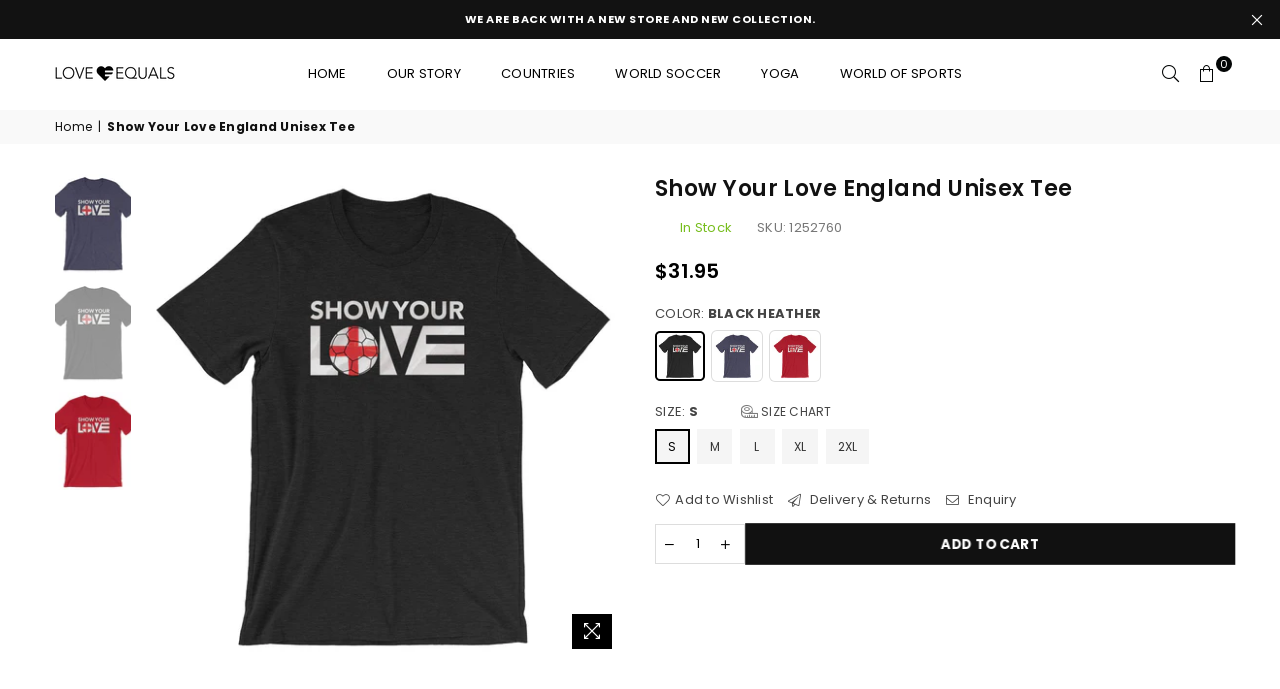

--- FILE ---
content_type: text/html; charset=utf-8
request_url: https://loveequals.net/products/show-your-love-england-unisex-tee
body_size: 49193
content:
<!doctype html>
<html class="no-js" lang="en" ><head><meta charset="utf-8"><meta http-equiv="X-UA-Compatible" content="IE=edge,chrome=1"><meta name="viewport" content="width=device-width, initial-scale=1.0, maximum-scale=1.0, user-scalable=no"><meta name="theme-color" content="#000"><meta name="format-detection" content="telephone=no"><link rel="canonical" href="https://loveequals.net/products/show-your-love-england-unisex-tee"><link rel="dns-prefetch" href="https://loveequals.net" crossorigin><link rel="dns-prefetch" href="https://love-equals.myshopify.com" crossorigin><link rel="dns-prefetch" href="https://cdn.shopify.com" crossorigin><link rel="dns-prefetch" href="https://fonts.shopifycdn.com" crossorigin><link rel="preconnect" href="https//fonts.shopifycdn.com" crossorigin><link rel="preconnect" href="https//cdn.shopify.com" crossorigin><link rel="preconnect" href="https//ajax.googleapis.com"><link rel="preload" as="style" href="//loveequals.net/cdn/shop/t/20/assets/theme.css?v=105880882373553304871674986633" /><link rel="shortcut icon" href="//loveequals.net/cdn/shop/files/favicon_32x32.png?v=1613527183" type="image/png"><title>Show Your Love England Unisex Tee &ndash; Love Equals</title><meta name="description" content="• 100% combed and ring-spun cotton (heather colors contain polyester) • Fabric weight: 4.2 oz (142 g/m2) • Shoulder-to-shoulder taping • Side-seamed Size guide   S M L XL 2XL Length (inches) 28 29 30 31 32 Width (inches) 18 20 22 24 26"><!-- /snippets/social-meta-tags.liquid --> <meta name="keywords" content="Love Equals, loveequals.net" /><meta name="author" content="Sanjay Khunt"><meta property="og:site_name" content="Love Equals"><meta property="og:url" content="https://loveequals.net/products/show-your-love-england-unisex-tee"><meta property="og:title" content="Show Your Love England Unisex Tee"><meta property="og:type" content="product"><meta property="og:description" content="• 100% combed and ring-spun cotton (heather colors contain polyester) • Fabric weight: 4.2 oz (142 g/m2) • Shoulder-to-shoulder taping • Side-seamed Size guide   S M L XL 2XL Length (inches) 28 29 30 31 32 Width (inches) 18 20 22 24 26"><meta property="og:price:amount" content="31.95"><meta property="og:price:currency" content="USD"><meta property="og:image" content="http://loveequals.net/cdn/shop/products/mockup-e24361e0_1200x1200.jpg?v=1558341866"><meta property="og:image" content="http://loveequals.net/cdn/shop/products/mockup-15070dac_1200x1200.jpg?v=1558341881"><meta property="og:image" content="http://loveequals.net/cdn/shop/products/mockup-655b1d9d_1200x1200.jpg?v=1558341894"><meta property="og:image:secure_url" content="https://loveequals.net/cdn/shop/products/mockup-e24361e0_1200x1200.jpg?v=1558341866"><meta property="og:image:secure_url" content="https://loveequals.net/cdn/shop/products/mockup-15070dac_1200x1200.jpg?v=1558341881"><meta property="og:image:secure_url" content="https://loveequals.net/cdn/shop/products/mockup-655b1d9d_1200x1200.jpg?v=1558341894"><meta name="twitter:site" content="@adornthemes"><meta name="twitter:card" content="summary_large_image"><meta name="twitter:title" content="Show Your Love England Unisex Tee"><meta name="twitter:description" content="• 100% combed and ring-spun cotton (heather colors contain polyester) • Fabric weight: 4.2 oz (142 g/m2) • Shoulder-to-shoulder taping • Side-seamed Size guide   S M L XL 2XL Length (inches) 28 29 30 31 32 Width (inches) 18 20 22 24 26">
<link rel="preload" as="font" href="//loveequals.net/cdn/fonts/poppins/poppins_n4.0ba78fa5af9b0e1a374041b3ceaadf0a43b41362.woff2" type="font/woff2" crossorigin><link rel="preload" as="font" href="//loveequals.net/cdn/fonts/poppins/poppins_n7.56758dcf284489feb014a026f3727f2f20a54626.woff2" type="font/woff2" crossorigin><link rel="preload" as="font" href="//loveequals.net/cdn/fonts/lato/lato_n4.c3b93d431f0091c8be23185e15c9d1fee1e971c5.woff2" type="font/woff2" crossorigin><link rel="preload" as="font" href="//loveequals.net/cdn/fonts/lato/lato_n7.900f219bc7337bc57a7a2151983f0a4a4d9d5dcf.woff2" type="font/woff2" crossorigin><link rel="preload" as="font" href="//loveequals.net/cdn/shop/t/20/assets/adorn-icons.woff2?v=167339017966625775301674732699" type="font/woff2" crossorigin><style type="text/css">:root{--ft1:Poppins,sans-serif;--ft2:Poppins,sans-serif;--ft3:Lato,sans-serif;--site_gutter:15px;--grid_gutter:30px;--grid_gutter_sm:15px; --input_height:38px;--input_height_sm:32px;--error:#d20000}*,::after,::before{box-sizing:border-box}article,aside,details,figcaption,figure,footer,header,hgroup,main,menu,nav,section,summary{display:block}body,button,input,select,textarea{font-family:-apple-system,BlinkMacSystemFont,"Segoe UI","Roboto","Oxygen","Ubuntu","Cantarell","Helvetica Neue",sans-serif;-webkit-font-smoothing:antialiased;-webkit-text-size-adjust:100%}a{background-color:transparent}a,a:after,a:before{transition:all .3s ease-in-out}b,strong{font-weight:700;}em{font-style:italic}small{font-size:80%}sub,sup{font-size:75%;line-height:0;position:relative;vertical-align:baseline}sup{top:-.5em}sub{bottom:-.25em}img{max-width:100%;border:0}button,input,optgroup,select,textarea{color:inherit;font:inherit;margin:0;outline:0}button[disabled],input[disabled]{cursor:default}.mb0{margin-bottom:0!important}.mb10{margin-bottom:10px!important}.mb20{margin-bottom:20px!important}[type=button]::-moz-focus-inner,[type=reset]::-moz-focus-inner,[type=submit]::-moz-focus-inner,button::-moz-focus-inner{border-style:none;padding:0}[type=button]:-moz-focusring,[type=reset]:-moz-focusring,[type=submit]:-moz-focusring,button:-moz-focusring{outline:1px dotted ButtonText}input[type=email],input[type=number],input[type=password],input[type=search]{-webkit-appearance:none;-moz-appearance:none}table{width:100%;border-collapse:collapse;border-spacing:0}td,th{padding:0}textarea{overflow:auto;-webkit-appearance:none;-moz-appearance:none}[tabindex='-1']:focus{outline:0}a,img{outline:0!important;border:0}[role=button],a,button,input,label,select,textarea{touch-action:manipulation}.fl,.flex{display:flex}.fl1,.flex-item{flex:1}.clearfix::after{content:'';display:table;clear:both}.clear{clear:both}.icon__fallback-text,.visually-hidden{position:absolute!important;overflow:hidden;clip:rect(0 0 0 0);height:1px;width:1px;margin:-1px;padding:0;border:0}.visibility-hidden{visibility:hidden}.js-focus-hidden:focus{outline:0}.no-js:not(html),.no-js .js{display:none}.no-js .no-js:not(html){display:block}.skip-link:focus{clip:auto;width:auto;height:auto;margin:0;color:#111;background-color:#fff;padding:10px;opacity:1;z-index:10000;transition:none}blockquote{background:#f8f8f8;font-weight:600;font-size:15px;font-style:normal;text-align:center;padding:0 30px;margin:0}.rte blockquote{padding:25px;margin-bottom:20px}blockquote p+cite{margin-top:7.5px}blockquote cite{display:block;font-size:13px;font-style:inherit}code,pre{font-family:Consolas,monospace;font-size:1em}pre{overflow:auto}.rte:last-child{margin-bottom:0}.rte .h1,.rte .h2,.rte .h3,.rte .h4,.rte .h5,.rte .h6,.rte h1,.rte h2,.rte h3,.rte h4,.rte h5,.rte h6{margin-top:15px;margin-bottom:7.5px}.rte .h1:first-child,.rte .h2:first-child,.rte .h3:first-child,.rte .h4:first-child,.rte .h5:first-child,.rte .h6:first-child,.rte h1:first-child,.rte h2:first-child,.rte h3:first-child,.rte h4:first-child,.rte h5:first-child,.rte h6:first-child{margin-top:0}.rte li{margin-bottom:4px;list-style:inherit}.rte li:last-child{margin-bottom:0}.rte-setting{margin-bottom:11.11111px}.rte-setting:last-child{margin-bottom:0}p:last-child{margin-bottom:0}li{list-style:none}.fine-print{font-size:1.07692em;font-style:italic;margin:20px 0}.txt--minor{font-size:80%}.txt--emphasis{font-style:italic}.icon{display:inline-block;width:20px;height:20px;vertical-align:middle;fill:currentColor}.no-svg .icon{display:none}svg.icon:not(.icon--full-color) circle,svg.icon:not(.icon--full-color) ellipse,svg.icon:not(.icon--full-color) g,svg.icon:not(.icon--full-color) line,svg.icon:not(.icon--full-color) path,svg.icon:not(.icon--full-color) polygon,svg.icon:not(.icon--full-color) polyline,svg.icon:not(.icon--full-color) rect,symbol.icon:not(.icon--full-color) circle,symbol.icon:not(.icon--full-color) ellipse,symbol.icon:not(.icon--full-color) g,symbol.icon:not(.icon--full-color) line,symbol.icon:not(.icon--full-color) path,symbol.icon:not(.icon--full-color) polygon,symbol.icon:not(.icon--full-color) polyline,symbol.icon:not(.icon--full-color) rect{fill:inherit;stroke:inherit}.no-svg .icon__fallback-text{position:static!important;overflow:inherit;clip:none;height:auto;width:auto;margin:0}ol,ul{margin:0;padding:0}ol{list-style:decimal}.list--inline{padding:0;margin:0}.list--inline li{display:inline-block;margin-bottom:0;vertical-align:middle}.rte img{height:auto}.rte table{table-layout:fixed}.rte ol,.rte ul{margin:20px 0 30px 30px}.rte ol.list--inline,.rte ul.list--inline{margin-left:0}.rte ul{list-style:disc outside}.rte ul ul{list-style:circle outside}.rte ul ul ul{list-style:square outside}.rte a:not(.btn){padding-bottom:1px}.text-center .rte ol,.text-center .rte ul,.text-center.rte ol,.text-center.rte ul{margin-left:0;list-style-position:inside}.rte__table-wrapper{max-width:100%;overflow:auto;-webkit-overflow-scrolling:touch}svg:not(:root){overflow:hidden}.video-wrapper{position:relative;overflow:hidden;max-width:100%;padding-bottom:56.25%;height:0;height:auto}.video-wrapper iframe{position:absolute;top:0;left:0;width:100%;height:100%}form{margin:0}legend{border:0;padding:0}button{cursor:pointer}input[type=submit]{cursor:pointer}input[type=text]{-webkit-appearance:none;-moz-appearance:none}[type=checkbox]+label,[type=radio]+label{display:inline-block;margin-bottom:0}label[for]{cursor:pointer}textarea{min-height:100px}input[type=checkbox],input[type=radio]{margin:0 5px 0 0;vertical-align:middle}select::-ms-expand{display:none}.label--hidden{position:absolute;height:0;width:0;margin-bottom:0;overflow:hidden;clip:rect(1px,1px,1px,1px)}.form-vertical input,.form-vertical select,.form-vertical textarea{display:block;width:100%}.form-vertical [type=checkbox],.form-vertical [type=radio]{display:inline-block;width:auto;margin-right:5px}.form-vertical .btn,.form-vertical [type=submit]{display:inline-block;width:auto}.grid--table{display:table;table-layout:fixed;width:100%}.grid--table>.grid__item{float:none;display:table-cell;vertical-align:middle}.is-transitioning{display:block!important;visibility:visible!important}.mr0{margin:0 !important;}.pd0{ padding:0 !important;}.db{display:block}.dbi{display:inline-block}.dn {display:none}.pa {position:absolute}.pr {position:relative}.fw-300{font-weight:300}.fw-400{font-weight:400}.fw-500{font-weight:500}.fw-600{font-weight:600}b,strong,.fw-700{font-weight:700}em, .em{font-style:italic}.tt-u{text-transform:uppercase}.tt-l{text-transform:lowercase}.tt-c{text-transform:capitalize}.tt-n{text-transform:none}.list-bullet,.list-arrow,.list-square,.order-list{padding:0 0 15px 15px;}.list-bullet li {list-style:disc; padding:4px 0; }.list-bullet ul, .list-circle ul, .list-arrow ul, .order-list li {padding-left:15px;}.list-square li {list-style:square; padding:4px 0; } .list-arrow li {list-style:disclosure-closed; padding:4px 0; }.order-list li {list-style:decimal; padding:4px 0; }.tdn {text-decoration:none!important}.tdu {text-decoration:underline}.grid-sizer{width:25%; position:absolute}.w_auto {width:auto!important}.h_auto{height:auto}.w_100{width:100%!important}.h_100{height:100%!important}.pd10 {padding:10px;}.f-row{flex-direction:row}.f-col{flex-direction:column}.f-wrap{flex-wrap:wrap}.f-nowrap{flex-wrap:nowrap}.f-jcs{justify-content:flex-start}.f-jce{justify-content:flex-end}.f-jcc{justify-content:center}.f-jcsb{justify-content:space-between}.f-jcsa{justify-content:space-around}.f-jcse{justify-content:space-evenly}.f-ais{align-items:flex-start}.f-aie{align-items:flex-end}.f-aic{align-items:center}.f-aib{align-items:baseline}.f-aist{align-items:stretch}.f-acs{align-content:flex-start}.f-ace{align-content:flex-end}.f-acc{align-content:center}.f-acsb{align-content:space-between}.f-acsa{align-content:space-around}.f-acst{align-content:stretch}.f-asa{align-self:auto}.f-ass{align-self:flex-start}.f-ase{align-self:flex-end}.f-asc{align-self:center}.f-asb{align-self:baseline}.f-asst{align-self:stretch}.order0{order:0}.order1{order:1}.order2{order:2}.order3{order:3}.tl{text-align:left!important}.tc{text-align:center!important}.tr{text-align:right!important}@media (min-width:768px){.tl-md{text-align:left!important}.tc-md{text-align:center!important}.tr-md{text-align:right!important}.f-row-md{flex-direction:row}.f-col-md{flex-direction:column}.f-wrap-md{flex-wrap:wrap}.f-nowrap-md{flex-wrap:nowrap}.f-jcs-md{justify-content:flex-start}.f-jce-md{justify-content:flex-end}.f-jcc-md{justify-content:center}.f-jcsb-md{justify-content:space-between}.f-jcsa-md{justify-content:space-around}.f-jcse-md{justify-content:space-evenly}.f-ais-md{align-items:flex-start}.f-aie-md{align-items:flex-end}.f-aic-md{align-items:center}.f-aib-md{align-items:baseline}.f-aist-md{align-items:stretch}.f-acs-md{align-content:flex-start}.f-ace-md{align-content:flex-end}.f-acc-md{align-content:center}.f-acsb-md{align-content:space-between}.f-acsa-md{align-content:space-around}.f-acst-md{align-content:stretch}.f-asa-md{align-self:auto}.f-ass-md{align-self:flex-start}.f-ase-md{align-self:flex-end}.f-asc-md{align-self:center}.f-asb-md{align-self:baseline}.f-asst-md{align-self:stretch}}@media (min-width:1025px){.f-row-lg{flex-direction:row}.f-col-lg{flex-direction:column}.f-wrap-lg{flex-wrap:wrap}.f-nowrap-lg{flex-wrap:nowrap}.tl-lg {text-align:left!important}.tc-lg {text-align:center!important}.tr-lg {text-align:right!important}}@media (min-width:1280px){.f-wrap-xl{flex-wrap:wrap}.f-col-xl{flex-direction:column}.tl-xl {text-align:left!important}.tc-xl {text-align:center!important}.tr-xl {text-align:right!important}}.grid{list-style:none;margin:0 -15px;padding:0}.grid:after{content:'';display:table;clear:both}.grid__item{float:left;padding-left:15px;padding-right:15px;width:100%}@media only screen and (max-width:1024px){.grid{margin:0 -7.5px}.grid__item{padding-left:7.5px;padding-right:7.5px}}.grid__item[class*="--push"]{position:relative}.grid--rev{direction:rtl;text-align:left}.grid--rev>.grid__item{direction:ltr;text-align:left;float:right}.col-1,.one-whole{width:100%}.col-2,.five-tenths,.four-eighths,.one-half,.three-sixths,.two-quarters,.wd-50{width:50%}.col-3,.one-third,.two-sixths{width:33.33333%}.four-sixths,.two-thirds{width:66.66667%}.col-4,.one-quarter,.two-eighths{width:25%}.six-eighths,.three-quarters{width:75%}.col-5,.one-fifth,.two-tenths{width:20%}.four-tenths,.two-fifths,.wd-40{width:40%}.six-tenths,.three-fifths,.wd-60{width:60%}.eight-tenths,.four-fifths,.wd-80{width:80%}.one-sixth{width:16.66667%}.five-sixths{width:83.33333%}.one-seventh{width:14.28571%}.one-eighth{width:12.5%}.three-eighths{width:37.5%}.five-eighths{width:62.5%}.seven-eighths{width:87.5%}.one-nineth{width:11.11111%}.one-tenth{width:10%}.three-tenths,.wd-30{width:30%}.seven-tenths,.wd-70{width:70%}.nine-tenths,.wd-90{width:90%}.show{display:block!important}.hide{display:none!important}.text-left{text-align:left!important}.text-right{text-align:right!important}.text-center{text-align:center!important}@media only screen and (min-width:767px){.medium-up--one-whole{width:100%}.medium-up--five-tenths,.medium-up--four-eighths,.medium-up--one-half,.medium-up--three-sixths,.medium-up--two-quarters{width:50%}.medium-up--one-third,.medium-up--two-sixths{width:33.33333%}.medium-up--four-sixths,.medium-up--two-thirds{width:66.66667%}.medium-up--one-quarter,.medium-up--two-eighths{width:25%}.medium-up--six-eighths,.medium-up--three-quarters{width:75%}.medium-up--one-fifth,.medium-up--two-tenths{width:20%}.medium-up--four-tenths,.medium-up--two-fifths{width:40%}.medium-up--six-tenths,.medium-up--three-fifths{width:60%}.medium-up--eight-tenths,.medium-up--four-fifths{width:80%}.medium-up--one-sixth{width:16.66667%}.medium-up--five-sixths{width:83.33333%}.medium-up--one-seventh{width:14.28571%}.medium-up--one-eighth{width:12.5%}.medium-up--three-eighths{width:37.5%}.medium-up--five-eighths{width:62.5%}.medium-up--seven-eighths{width:87.5%}.medium-up--one-nineth{width:11.11111%}.medium-up--one-tenth{width:10%}.medium-up--three-tenths{width:30%}.medium-up--seven-tenths{width:70%}.medium-up--nine-tenths{width:90%}.grid--uniform .medium-up--five-tenths:nth-child(2n+1),.grid--uniform .medium-up--four-eighths:nth-child(2n+1),.grid--uniform .medium-up--one-eighth:nth-child(8n+1),.grid--uniform .medium-up--one-fifth:nth-child(5n+1),.grid--uniform .medium-up--one-half:nth-child(2n+1),.grid--uniform .medium-up--one-quarter:nth-child(4n+1),.grid--uniform .medium-up--one-seventh:nth-child(7n+1),.grid--uniform .medium-up--one-sixth:nth-child(6n+1),.grid--uniform .medium-up--one-third:nth-child(3n+1),.grid--uniform .medium-up--three-sixths:nth-child(2n+1),.grid--uniform .medium-up--two-eighths:nth-child(4n+1),.grid--uniform .medium-up--two-sixths:nth-child(3n+1){clear:both}.medium-up--show{display:block!important}.medium-up--hide{display:none!important}.medium-up--text-left{text-align:left!important}.medium-up--text-right{text-align:right!important}.medium-up--text-center{text-align:center!important}}@media only screen and (min-width:1025px){.large-up--one-whole{width:100%}.large-up--five-tenths,.large-up--four-eighths,.large-up--one-half,.large-up--three-sixths,.large-up--two-quarters{width:50%}.large-up--one-third,.large-up--two-sixths{width:33.33333%}.large-up--four-sixths,.large-up--two-thirds{width:66.66667%}.large-up--one-quarter,.large-up--two-eighths{width:25%}.large-up--six-eighths,.large-up--three-quarters{width:75%}.large-up--one-fifth,.large-up--two-tenths{width:20%}.large-up--four-tenths,.large-up--two-fifths{width:40%}.large-up--six-tenths,.large-up--three-fifths{width:60%}.large-up--eight-tenths,.large-up--four-fifths{width:80%}.large-up--one-sixth{width:16.66667%}.large-up--five-sixths{width:83.33333%}.large-up--one-seventh{width:14.28571%}.large-up--one-eighth{width:12.5%}.large-up--three-eighths{width:37.5%}.large-up--five-eighths{width:62.5%}.large-up--seven-eighths{width:87.5%}.large-up--one-nineth{width:11.11111%}.large-up--one-tenth{width:10%}.large-up--three-tenths{width:30%}.large-up--seven-tenths{width:70%}.large-up--nine-tenths{width:90%}.grid--uniform .large-up--five-tenths:nth-child(2n+1),.grid--uniform .large-up--four-eighths:nth-child(2n+1),.grid--uniform .large-up--one-eighth:nth-child(8n+1),.grid--uniform .large-up--one-fifth:nth-child(5n+1),.grid--uniform .large-up--one-half:nth-child(2n+1),.grid--uniform .large-up--one-quarter:nth-child(4n+1),.grid--uniform .large-up--one-seventh:nth-child(7n+1),.grid--uniform .large-up--one-sixth:nth-child(6n+1),.grid--uniform .large-up--one-third:nth-child(3n+1),.grid--uniform .large-up--three-sixths:nth-child(2n+1),.grid--uniform .large-up--two-eighths:nth-child(4n+1),.grid--uniform .large-up--two-sixths:nth-child(3n+1){clear:both}.large-up--show{display:block!important}.large-up--hide{display:none!important}.large-up--text-left{text-align:left!important}.large-up--text-right{text-align:right!important}.large-up--text-center{text-align:center!important}}@media only screen and (min-width:1280px){.widescreen--one-whole{width:100%}.widescreen--five-tenths,.widescreen--four-eighths,.widescreen--one-half,.widescreen--three-sixths,.widescreen--two-quarters{width:50%}.widescreen--one-third,.widescreen--two-sixths{width:33.33333%}.widescreen--four-sixths,.widescreen--two-thirds{width:66.66667%}.widescreen--one-quarter,.widescreen--two-eighths{width:25%}.widescreen--six-eighths,.widescreen--three-quarters{width:75%}.widescreen--one-fifth,.widescreen--two-tenths{width:20%}.widescreen--four-tenths,.widescreen--two-fifths{width:40%}.widescreen--six-tenths,.widescreen--three-fifths{width:60%}.widescreen--eight-tenths,.widescreen--four-fifths{width:80%}.widescreen--one-sixth{width:16.66667%}.widescreen--five-sixths{width:83.33333%}.widescreen--one-seventh{width:14.28571%}.widescreen--one-eighth{width:12.5%}.widescreen--three-eighths{width:37.5%}.widescreen--five-eighths{width:62.5%}.widescreen--seven-eighths{width:87.5%}.widescreen--one-nineth{width:11.11111%}.widescreen--one-tenth{width:10%}.widescreen--three-tenths{width:30%}.widescreen--seven-tenths{width:70%}.widescreen--nine-tenths{width:90%}.grid--uniform .widescreen--five-tenths:nth-child(2n+1),.grid--uniform .widescreen--four-eighths:nth-child(2n+1),.grid--uniform .widescreen--one-eighth:nth-child(8n+1),.grid--uniform .widescreen--one-fifth:nth-child(5n+1),.grid--uniform .widescreen--one-half:nth-child(2n+1),.grid--uniform .widescreen--one-quarter:nth-child(4n+1),.grid--uniform .widescreen--one-seventh:nth-child(7n+1),.grid--uniform .widescreen--one-sixth:nth-child(6n+1),.grid--uniform .widescreen--one-third:nth-child(3n+1),.grid--uniform .widescreen--three-sixths:nth-child(2n+1),.grid--uniform .widescreen--two-eighths:nth-child(4n+1),.grid--uniform .widescreen--two-sixths:nth-child(3n+1){clear:both}.widescreen--show{display:block!important}.widescreen--hide{display:none!important}.widescreen--text-left{text-align:left!important}.widescreen--text-right{text-align:right!important}.widescreen--text-center{text-align:center!important}}@media only screen and (min-width:1025px) and (max-width:1279px){.large--one-whole{width:100%}.large--five-tenths,.large--four-eighths,.large--one-half,.large--three-sixths,.large--two-quarters{width:50%}.large--one-third,.large--two-sixths{width:33.33333%}.large--four-sixths,.large--two-thirds{width:66.66667%}.large--one-quarter,.large--two-eighths{width:25%}.large--six-eighths,.large--three-quarters{width:75%}.large--one-fifth,.large--two-tenths{width:20%}.large--four-tenths,.large--two-fifths{width:40%}.large--six-tenths,.large--three-fifths{width:60%}.large--eight-tenths,.large--four-fifths{width:80%}.large--one-sixth{width:16.66667%}.large--five-sixths{width:83.33333%}.large--one-seventh{width:14.28571%}.large--one-eighth{width:12.5%}.large--three-eighths{width:37.5%}.large--five-eighths{width:62.5%}.large--seven-eighths{width:87.5%}.large--one-nineth{width:11.11111%}.large--one-tenth{width:10%}.large--three-tenths{width:30%}.large--seven-tenths{width:70%}.large--nine-tenths{width:90%}.grid--uniform .large--five-tenths:nth-child(2n+1),.grid--uniform .large--four-eighths:nth-child(2n+1),.grid--uniform .large--one-eighth:nth-child(8n+1),.grid--uniform .large--one-fifth:nth-child(5n+1),.grid--uniform .large--one-half:nth-child(2n+1),.grid--uniform .large--one-quarter:nth-child(4n+1),.grid--uniform .large--one-seventh:nth-child(7n+1),.grid--uniform .large--one-sixth:nth-child(6n+1),.grid--uniform .large--one-third:nth-child(3n+1),.grid--uniform .large--three-sixths:nth-child(2n+1),.grid--uniform .large--two-eighths:nth-child(4n+1),.grid--uniform .large--two-sixths:nth-child(3n+1){clear:both}.large--show{display:block!important}.large--hide{display:none!important}.large--text-left{text-align:left!important}.large--text-right{text-align:right!important}.large--text-center{text-align:center!important}}@media only screen and (min-width:767px) and (max-width:1024px){.medium--one-whole{width:100%}.medium--five-tenths,.medium--four-eighths,.medium--one-half,.medium--three-sixths,.medium--two-quarters{width:50%}.medium--one-third,.medium--two-sixths{width:33.33333%}.medium--four-sixths,.medium--two-thirds{width:66.66667%}.medium--one-quarter,.medium--two-eighths{width:25%}.medium--six-eighths,.medium--three-quarters{width:75%}.medium--one-fifth,.medium--two-tenths{width:20%}.medium--four-tenths,.medium--two-fifths{width:40%}.medium--six-tenths,.medium--three-fifths{width:60%}.medium--eight-tenths,.medium--four-fifths{width:80%}.medium--one-sixth{width:16.66667%}.medium--five-sixths{width:83.33333%}.medium--one-seventh{width:14.28571%}.medium--one-eighth{width:12.5%}.medium--three-eighths{width:37.5%}.medium--five-eighths{width:62.5%}.medium--seven-eighths{width:87.5%}.medium--one-nineth{width:11.11111%}.medium--one-tenth{width:10%}.medium--three-tenths{width:30%}.medium--seven-tenths{width:70%}.medium--nine-tenths{width:90%}.grid--uniform .medium--five-tenths:nth-child(2n+1),.grid--uniform .medium--four-eighths:nth-child(2n+1),.grid--uniform .medium--one-eighth:nth-child(8n+1),.grid--uniform .medium--one-fifth:nth-child(5n+1),.grid--uniform .medium--one-half:nth-child(2n+1),.grid--uniform .medium--one-quarter:nth-child(4n+1),.grid--uniform .medium--one-seventh:nth-child(7n+1),.grid--uniform .medium--one-sixth:nth-child(6n+1),.grid--uniform .medium--one-third:nth-child(3n+1),.grid--uniform .medium--three-sixths:nth-child(2n+1),.grid--uniform .medium--two-eighths:nth-child(4n+1),.grid--uniform .medium--two-sixths:nth-child(3n+1){clear:both}.medium--show{display:block!important}.medium--hide{display:none!important}.medium--text-left{text-align:left!important}.medium--text-right{text-align:right!important}.medium--text-center{text-align:center!important}}@media only screen and (max-width:766px){.grid{margin:0 -5px}.grid__item{padding-left:5px;padding-right:5px}.small--one-whole{width:100%}.small--five-tenths,.small--four-eighths,.small--one-half,.small--three-sixths,.small--two-quarters{width:50%}.small--one-third,.small--two-sixths{width:33.33333%}.small--four-sixths,.small--two-thirds{width:66.66667%}.small--one-quarter,.small--two-eighths{width:25%}.small--six-eighths,.small--three-quarters{width:75%}.small--one-fifth,.small--two-tenths{width:20%}.small--four-tenths,.small--two-fifths{width:40%}.small--six-tenths,.small--three-fifths{width:60%}.small--eight-tenths,.small--four-fifths{width:80%}.small--one-sixth{width:16.66667%}.small--five-sixths{width:83.33333%}.small--one-seventh{width:14.28571%}.small--one-eighth{width:12.5%}.small--three-eighths{width:37.5%}.small--five-eighths{width:62.5%}.small--seven-eighths{width:87.5%}.small--one-nineth{width:11.11111%}.small--one-tenth{width:10%}.small--three-tenths{width:30%}.small--seven-tenths{width:70%}.small--nine-tenths{width:90%}.grid--uniform .small--five-tenths:nth-child(2n+1),.grid--uniform .small--four-eighths:nth-child(2n+1),.grid--uniform .small--one-eighth:nth-child(8n+1),.grid--uniform .small--one-half:nth-child(2n+1),.grid--uniform .small--one-quarter:nth-child(4n+1),.grid--uniform .small--one-seventh:nth-child(7n+1),.grid--uniform .small--one-sixth:nth-child(6n+1),.grid--uniform .small--one-third:nth-child(3n+1),.grid--uniform .small--three-sixths:nth-child(2n+1),.grid--uniform .small--two-eighths:nth-child(4n+1),.grid--uniform .small--two-sixths:nth-child(3n+1),.grid--uniform.small--one-fifth:nth-child(5n+1){clear:both}.small--show{display:block!important}.small--hide{display:none!important}.small--text-left{text-align:left!important}.small--text-right{text-align:right!important}.small--text-center{text-align:center!important}}@font-face{font-family:Adorn-Icons;src:url("//loveequals.net/cdn/shop/t/20/assets/adorn-icons.woff2?v=167339017966625775301674732699") format('woff2'),url("//loveequals.net/cdn/shop/t/20/assets/adorn-icons.woff?v=177162561609770262791674732699") format('woff');font-weight:400;font-style:normal;font-display:swap}.ad{font:normal normal normal 16px/1 adorn-icons;speak:none;text-transform:none;display:inline-block;vertical-align:middle;text-rendering:auto;-webkit-font-smoothing:antialiased;-moz-osx-font-smoothing:grayscale}@font-face {font-family: Poppins;font-weight: 300;font-style: normal;font-display: swap;src: url("//loveequals.net/cdn/fonts/poppins/poppins_n3.05f58335c3209cce17da4f1f1ab324ebe2982441.woff2") format("woff2"), url("//loveequals.net/cdn/fonts/poppins/poppins_n3.6971368e1f131d2c8ff8e3a44a36b577fdda3ff5.woff") format("woff");}@font-face {font-family: Poppins;font-weight: 400;font-style: normal;font-display: swap;src: url("//loveequals.net/cdn/fonts/poppins/poppins_n4.0ba78fa5af9b0e1a374041b3ceaadf0a43b41362.woff2") format("woff2"), url("//loveequals.net/cdn/fonts/poppins/poppins_n4.214741a72ff2596839fc9760ee7a770386cf16ca.woff") format("woff");}@font-face {font-family: Poppins;font-weight: 500;font-style: normal;font-display: swap;src: url("//loveequals.net/cdn/fonts/poppins/poppins_n5.ad5b4b72b59a00358afc706450c864c3c8323842.woff2") format("woff2"), url("//loveequals.net/cdn/fonts/poppins/poppins_n5.33757fdf985af2d24b32fcd84c9a09224d4b2c39.woff") format("woff");}@font-face {font-family: Poppins;font-weight: 600;font-style: normal;font-display: swap;src: url("//loveequals.net/cdn/fonts/poppins/poppins_n6.aa29d4918bc243723d56b59572e18228ed0786f6.woff2") format("woff2"), url("//loveequals.net/cdn/fonts/poppins/poppins_n6.5f815d845fe073750885d5b7e619ee00e8111208.woff") format("woff");}@font-face {font-family: Poppins;font-weight: 700;font-style: normal;font-display: swap;src: url("//loveequals.net/cdn/fonts/poppins/poppins_n7.56758dcf284489feb014a026f3727f2f20a54626.woff2") format("woff2"), url("//loveequals.net/cdn/fonts/poppins/poppins_n7.f34f55d9b3d3205d2cd6f64955ff4b36f0cfd8da.woff") format("woff");}@font-face {font-family: Lato;font-weight: 300;font-style: normal;font-display: swap;src: url("//loveequals.net/cdn/fonts/lato/lato_n3.a7080ececf6191f1dd5b0cb021691ca9b855c876.woff2") format("woff2"), url("//loveequals.net/cdn/fonts/lato/lato_n3.61e34b2ff7341f66543eb08e8c47eef9e1cde558.woff") format("woff");}@font-face {font-family: Lato;font-weight: 400;font-style: normal;font-display: swap;src: url("//loveequals.net/cdn/fonts/lato/lato_n4.c3b93d431f0091c8be23185e15c9d1fee1e971c5.woff2") format("woff2"), url("//loveequals.net/cdn/fonts/lato/lato_n4.d5c00c781efb195594fd2fd4ad04f7882949e327.woff") format("woff");}@font-face {font-family: Lato;font-weight: 500;font-style: normal;font-display: swap;src: url("//loveequals.net/cdn/fonts/lato/lato_n5.b2fec044fbe05725e71d90882e5f3b21dae2efbd.woff2") format("woff2"), url("//loveequals.net/cdn/fonts/lato/lato_n5.f25a9a5c73ff9372e69074488f99e8ac702b5447.woff") format("woff");}@font-face {font-family: Lato;font-weight: 600;font-style: normal;font-display: swap;src: url("//loveequals.net/cdn/fonts/lato/lato_n6.38d0e3b23b74a60f769c51d1df73fac96c580d59.woff2") format("woff2"), url("//loveequals.net/cdn/fonts/lato/lato_n6.3365366161bdcc36a3f97cfbb23954d8c4bf4079.woff") format("woff");}@font-face {font-family: Lato;font-weight: 700;font-style: normal;font-display: swap;src: url("//loveequals.net/cdn/fonts/lato/lato_n7.900f219bc7337bc57a7a2151983f0a4a4d9d5dcf.woff2") format("woff2"), url("//loveequals.net/cdn/fonts/lato/lato_n7.a55c60751adcc35be7c4f8a0313f9698598612ee.woff") format("woff");}</style>  <link rel="stylesheet" href="//loveequals.net/cdn/shop/t/20/assets/theme.css?v=105880882373553304871674986633" type="text/css" media="all">    <link rel="preload" href="//loveequals.net/cdn/shop/t/20/assets/jquery.min.js?v=11054033913403182911674732700" as="script">  <link rel="preload" href="//loveequals.net/cdn/shop/t/20/assets/vendor.min.js?v=53531327463237195191674732701" as="script">  <script src="//loveequals.net/cdn/shop/t/20/assets/jquery.min.js?v=11054033913403182911674732700"defer="defer"></script><script>var theme = {strings:{addToCart:"Add to cart",soldOut:"Sold out",unavailable:"Unavailable",showMore:"Show More",showLess:"Show Less"},mlcurrency:false,moneyFormat:"${{amount}}",currencyFormat:"money_with_currency_format",shopCurrency:"USD",autoCurrencies:true,money_currency_format:"${{amount}} USD",money_format:"${{amount}}",ajax_cart:true,fixedHeader:true,animation:false,animationMobile:true,searchresult:"See all results",wlAvailable:"Available in Wishlist",rtl:false,days:"Days",hours:"Hrs",minuts:"Min",seconds:"Sec",};document.documentElement.className = document.documentElement.className.replace('no-js', 'js');var Metatheme = null,thm = 'Avone', shpeml = 'CustomerService@loveequals.net', dmn = window.location.hostname;        window.lazySizesConfig = window.lazySizesConfig || {};window.lazySizesConfig.loadMode = 1;window.lazySizesConfig.expand = 10;window.lazySizesConfig.expFactor = 1.5;      window.lazySizesConfig.loadHidden = false;</script><script src="//loveequals.net/cdn/shop/t/20/assets/vendor.min.js?v=53531327463237195191674732701" defer="defer"></script>
   <script>window.performance && window.performance.mark && window.performance.mark('shopify.content_for_header.start');</script><meta id="shopify-digital-wallet" name="shopify-digital-wallet" content="/7186841659/digital_wallets/dialog">
<meta name="shopify-checkout-api-token" content="299e781901f3cf79da89f21f916e0136">
<meta id="in-context-paypal-metadata" data-shop-id="7186841659" data-venmo-supported="false" data-environment="production" data-locale="en_US" data-paypal-v4="true" data-currency="USD">
<link rel="alternate" type="application/json+oembed" href="https://loveequals.net/products/show-your-love-england-unisex-tee.oembed">
<script async="async" data-src="/checkouts/internal/preloads.js?locale=en-US"></script>
<link rel="preconnect" href="https://shop.app" crossorigin="anonymous">
<script async="async" data-src="https://shop.app/checkouts/internal/preloads.js?locale=en-US&shop_id=7186841659" crossorigin="anonymous"></script>
<script id="apple-pay-shop-capabilities" type="application/json">{"shopId":7186841659,"countryCode":"US","currencyCode":"USD","merchantCapabilities":["supports3DS"],"merchantId":"gid:\/\/shopify\/Shop\/7186841659","merchantName":"Love Equals","requiredBillingContactFields":["postalAddress","email"],"requiredShippingContactFields":["postalAddress","email"],"shippingType":"shipping","supportedNetworks":["visa","masterCard","amex","discover","elo","jcb"],"total":{"type":"pending","label":"Love Equals","amount":"1.00"},"shopifyPaymentsEnabled":true,"supportsSubscriptions":true}</script>
<script id="shopify-features" type="application/json">{"accessToken":"299e781901f3cf79da89f21f916e0136","betas":["rich-media-storefront-analytics"],"domain":"loveequals.net","predictiveSearch":true,"shopId":7186841659,"locale":"en"}</script>
<script>var Shopify = Shopify || {};
Shopify.shop = "love-equals.myshopify.com";
Shopify.locale = "en";
Shopify.currency = {"active":"USD","rate":"1.0"};
Shopify.country = "US";
Shopify.theme = {"name":"Code-Crew-Shopify2.0","id":132593483945,"schema_name":"Avone OS 2.0","schema_version":"4.5","theme_store_id":null,"role":"main"};
Shopify.theme.handle = "null";
Shopify.theme.style = {"id":null,"handle":null};
Shopify.cdnHost = "loveequals.net/cdn";
Shopify.routes = Shopify.routes || {};
Shopify.routes.root = "/";</script>
<script type="module">!function(o){(o.Shopify=o.Shopify||{}).modules=!0}(window);</script>
<script>!function(o){function n(){var o=[];function n(){o.push(Array.prototype.slice.apply(arguments))}return n.q=o,n}var t=o.Shopify=o.Shopify||{};t.loadFeatures=n(),t.autoloadFeatures=n()}(window);</script>
<script>
  window.ShopifyPay = window.ShopifyPay || {};
  window.ShopifyPay.apiHost = "shop.app\/pay";
  window.ShopifyPay.redirectState = null;
</script>
<script id="shop-js-analytics" type="application/json">{"pageType":"product"}</script>
<script defer="defer" async type="module" data-src="//loveequals.net/cdn/shopifycloud/shop-js/modules/v2/client.init-shop-cart-sync_BdyHc3Nr.en.esm.js"></script>
<script defer="defer" async type="module" data-src="//loveequals.net/cdn/shopifycloud/shop-js/modules/v2/chunk.common_Daul8nwZ.esm.js"></script>
<script type="module">
  await import("//loveequals.net/cdn/shopifycloud/shop-js/modules/v2/client.init-shop-cart-sync_BdyHc3Nr.en.esm.js");
await import("//loveequals.net/cdn/shopifycloud/shop-js/modules/v2/chunk.common_Daul8nwZ.esm.js");

  window.Shopify.SignInWithShop?.initShopCartSync?.({"fedCMEnabled":true,"windoidEnabled":true});

</script>
<script>
  window.Shopify = window.Shopify || {};
  if (!window.Shopify.featureAssets) window.Shopify.featureAssets = {};
  window.Shopify.featureAssets['shop-js'] = {"shop-cart-sync":["modules/v2/client.shop-cart-sync_QYOiDySF.en.esm.js","modules/v2/chunk.common_Daul8nwZ.esm.js"],"init-fed-cm":["modules/v2/client.init-fed-cm_DchLp9rc.en.esm.js","modules/v2/chunk.common_Daul8nwZ.esm.js"],"shop-button":["modules/v2/client.shop-button_OV7bAJc5.en.esm.js","modules/v2/chunk.common_Daul8nwZ.esm.js"],"init-windoid":["modules/v2/client.init-windoid_DwxFKQ8e.en.esm.js","modules/v2/chunk.common_Daul8nwZ.esm.js"],"shop-cash-offers":["modules/v2/client.shop-cash-offers_DWtL6Bq3.en.esm.js","modules/v2/chunk.common_Daul8nwZ.esm.js","modules/v2/chunk.modal_CQq8HTM6.esm.js"],"shop-toast-manager":["modules/v2/client.shop-toast-manager_CX9r1SjA.en.esm.js","modules/v2/chunk.common_Daul8nwZ.esm.js"],"init-shop-email-lookup-coordinator":["modules/v2/client.init-shop-email-lookup-coordinator_UhKnw74l.en.esm.js","modules/v2/chunk.common_Daul8nwZ.esm.js"],"pay-button":["modules/v2/client.pay-button_DzxNnLDY.en.esm.js","modules/v2/chunk.common_Daul8nwZ.esm.js"],"avatar":["modules/v2/client.avatar_BTnouDA3.en.esm.js"],"init-shop-cart-sync":["modules/v2/client.init-shop-cart-sync_BdyHc3Nr.en.esm.js","modules/v2/chunk.common_Daul8nwZ.esm.js"],"shop-login-button":["modules/v2/client.shop-login-button_D8B466_1.en.esm.js","modules/v2/chunk.common_Daul8nwZ.esm.js","modules/v2/chunk.modal_CQq8HTM6.esm.js"],"init-customer-accounts-sign-up":["modules/v2/client.init-customer-accounts-sign-up_C8fpPm4i.en.esm.js","modules/v2/client.shop-login-button_D8B466_1.en.esm.js","modules/v2/chunk.common_Daul8nwZ.esm.js","modules/v2/chunk.modal_CQq8HTM6.esm.js"],"init-shop-for-new-customer-accounts":["modules/v2/client.init-shop-for-new-customer-accounts_CVTO0Ztu.en.esm.js","modules/v2/client.shop-login-button_D8B466_1.en.esm.js","modules/v2/chunk.common_Daul8nwZ.esm.js","modules/v2/chunk.modal_CQq8HTM6.esm.js"],"init-customer-accounts":["modules/v2/client.init-customer-accounts_dRgKMfrE.en.esm.js","modules/v2/client.shop-login-button_D8B466_1.en.esm.js","modules/v2/chunk.common_Daul8nwZ.esm.js","modules/v2/chunk.modal_CQq8HTM6.esm.js"],"shop-follow-button":["modules/v2/client.shop-follow-button_CkZpjEct.en.esm.js","modules/v2/chunk.common_Daul8nwZ.esm.js","modules/v2/chunk.modal_CQq8HTM6.esm.js"],"lead-capture":["modules/v2/client.lead-capture_BntHBhfp.en.esm.js","modules/v2/chunk.common_Daul8nwZ.esm.js","modules/v2/chunk.modal_CQq8HTM6.esm.js"],"checkout-modal":["modules/v2/client.checkout-modal_CfxcYbTm.en.esm.js","modules/v2/chunk.common_Daul8nwZ.esm.js","modules/v2/chunk.modal_CQq8HTM6.esm.js"],"shop-login":["modules/v2/client.shop-login_Da4GZ2H6.en.esm.js","modules/v2/chunk.common_Daul8nwZ.esm.js","modules/v2/chunk.modal_CQq8HTM6.esm.js"],"payment-terms":["modules/v2/client.payment-terms_MV4M3zvL.en.esm.js","modules/v2/chunk.common_Daul8nwZ.esm.js","modules/v2/chunk.modal_CQq8HTM6.esm.js"]};
</script>
<script>(function() {
  var isLoaded = false;
  function asyncLoad() {
    if (isLoaded) return;
    isLoaded = true;
    var urls = ["\/\/staticw2.yotpo.com\/30gCGdrYnnceIpzUDopA3BaDkXttWgyf7Nr71qTX\/widget.js?shop=love-equals.myshopify.com","\/\/cdn.shopify.com\/proxy\/72ae3ad377c6de4d3846ae8154a608817c8779a2871260421ed9f1d122fe4cc3\/static.cdn.printful.com\/static\/js\/external\/shopify-product-customizer.js?v=0.28\u0026shop=love-equals.myshopify.com\u0026sp-cache-control=cHVibGljLCBtYXgtYWdlPTkwMA"];
    for (var i = 0; i < urls.length; i++) {
      var s = document.createElement('script');
      s.type = 'text/javascript';
      s.async = true;
      s.src = urls[i];
      var x = document.getElementsByTagName('script')[0];
      x.parentNode.insertBefore(s, x);
    }
  };
  document.addEventListener('StartAsyncLoading',function(event){asyncLoad();});if(window.attachEvent) {
    window.attachEvent('onload', function(){});
  } else {
    window.addEventListener('load', function(){}, false);
  }
})();</script>
<script id="__st">var __st={"a":7186841659,"offset":-18000,"reqid":"739778f6-4be7-4b9a-998e-bdc2cc4a31d6-1768958228","pageurl":"loveequals.net\/products\/show-your-love-england-unisex-tee","u":"20b8e768d4a1","p":"product","rtyp":"product","rid":2074024050747};</script>
<script>window.ShopifyPaypalV4VisibilityTracking = true;</script>
<script id="captcha-bootstrap">!function(){'use strict';const t='contact',e='account',n='new_comment',o=[[t,t],['blogs',n],['comments',n],[t,'customer']],c=[[e,'customer_login'],[e,'guest_login'],[e,'recover_customer_password'],[e,'create_customer']],r=t=>t.map((([t,e])=>`form[action*='/${t}']:not([data-nocaptcha='true']) input[name='form_type'][value='${e}']`)).join(','),a=t=>()=>t?[...document.querySelectorAll(t)].map((t=>t.form)):[];function s(){const t=[...o],e=r(t);return a(e)}const i='password',u='form_key',d=['recaptcha-v3-token','g-recaptcha-response','h-captcha-response',i],f=()=>{try{return window.sessionStorage}catch{return}},m='__shopify_v',_=t=>t.elements[u];function p(t,e,n=!1){try{const o=window.sessionStorage,c=JSON.parse(o.getItem(e)),{data:r}=function(t){const{data:e,action:n}=t;return t[m]||n?{data:e,action:n}:{data:t,action:n}}(c);for(const[e,n]of Object.entries(r))t.elements[e]&&(t.elements[e].value=n);n&&o.removeItem(e)}catch(o){console.error('form repopulation failed',{error:o})}}const l='form_type',E='cptcha';function T(t){t.dataset[E]=!0}const w=window,h=w.document,L='Shopify',v='ce_forms',y='captcha';let A=!1;((t,e)=>{const n=(g='f06e6c50-85a8-45c8-87d0-21a2b65856fe',I='https://cdn.shopify.com/shopifycloud/storefront-forms-hcaptcha/ce_storefront_forms_captcha_hcaptcha.v1.5.2.iife.js',D={infoText:'Protected by hCaptcha',privacyText:'Privacy',termsText:'Terms'},(t,e,n)=>{const o=w[L][v],c=o.bindForm;if(c)return c(t,g,e,D).then(n);var r;o.q.push([[t,g,e,D],n]),r=I,A||(h.body.append(Object.assign(h.createElement('script'),{id:'captcha-provider',async:!0,src:r})),A=!0)});var g,I,D;w[L]=w[L]||{},w[L][v]=w[L][v]||{},w[L][v].q=[],w[L][y]=w[L][y]||{},w[L][y].protect=function(t,e){n(t,void 0,e),T(t)},Object.freeze(w[L][y]),function(t,e,n,w,h,L){const[v,y,A,g]=function(t,e,n){const i=e?o:[],u=t?c:[],d=[...i,...u],f=r(d),m=r(i),_=r(d.filter((([t,e])=>n.includes(e))));return[a(f),a(m),a(_),s()]}(w,h,L),I=t=>{const e=t.target;return e instanceof HTMLFormElement?e:e&&e.form},D=t=>v().includes(t);t.addEventListener('submit',(t=>{const e=I(t);if(!e)return;const n=D(e)&&!e.dataset.hcaptchaBound&&!e.dataset.recaptchaBound,o=_(e),c=g().includes(e)&&(!o||!o.value);(n||c)&&t.preventDefault(),c&&!n&&(function(t){try{if(!f())return;!function(t){const e=f();if(!e)return;const n=_(t);if(!n)return;const o=n.value;o&&e.removeItem(o)}(t);const e=Array.from(Array(32),(()=>Math.random().toString(36)[2])).join('');!function(t,e){_(t)||t.append(Object.assign(document.createElement('input'),{type:'hidden',name:u})),t.elements[u].value=e}(t,e),function(t,e){const n=f();if(!n)return;const o=[...t.querySelectorAll(`input[type='${i}']`)].map((({name:t})=>t)),c=[...d,...o],r={};for(const[a,s]of new FormData(t).entries())c.includes(a)||(r[a]=s);n.setItem(e,JSON.stringify({[m]:1,action:t.action,data:r}))}(t,e)}catch(e){console.error('failed to persist form',e)}}(e),e.submit())}));const S=(t,e)=>{t&&!t.dataset[E]&&(n(t,e.some((e=>e===t))),T(t))};for(const o of['focusin','change'])t.addEventListener(o,(t=>{const e=I(t);D(e)&&S(e,y())}));const B=e.get('form_key'),M=e.get(l),P=B&&M;t.addEventListener('DOMContentLoaded',(()=>{const t=y();if(P)for(const e of t)e.elements[l].value===M&&p(e,B);[...new Set([...A(),...v().filter((t=>'true'===t.dataset.shopifyCaptcha))])].forEach((e=>S(e,t)))}))}(h,new URLSearchParams(w.location.search),n,t,e,['guest_login'])})(!0,!0)}();</script>
<script integrity="sha256-4kQ18oKyAcykRKYeNunJcIwy7WH5gtpwJnB7kiuLZ1E=" data-source-attribution="shopify.loadfeatures" defer="defer" data-src="//loveequals.net/cdn/shopifycloud/storefront/assets/storefront/load_feature-a0a9edcb.js" crossorigin="anonymous"></script>
<script crossorigin="anonymous" defer="defer" data-src="//loveequals.net/cdn/shopifycloud/storefront/assets/shopify_pay/storefront-65b4c6d7.js?v=20250812"></script>
<script data-source-attribution="shopify.dynamic_checkout.dynamic.init">var Shopify=Shopify||{};Shopify.PaymentButton=Shopify.PaymentButton||{isStorefrontPortableWallets:!0,init:function(){window.Shopify.PaymentButton.init=function(){};var t=document.createElement("script");t.data-src="https://loveequals.net/cdn/shopifycloud/portable-wallets/latest/portable-wallets.en.js",t.type="module",document.head.appendChild(t)}};
</script>
<script data-source-attribution="shopify.dynamic_checkout.buyer_consent">
  function portableWalletsHideBuyerConsent(e){var t=document.getElementById("shopify-buyer-consent"),n=document.getElementById("shopify-subscription-policy-button");t&&n&&(t.classList.add("hidden"),t.setAttribute("aria-hidden","true"),n.removeEventListener("click",e))}function portableWalletsShowBuyerConsent(e){var t=document.getElementById("shopify-buyer-consent"),n=document.getElementById("shopify-subscription-policy-button");t&&n&&(t.classList.remove("hidden"),t.removeAttribute("aria-hidden"),n.addEventListener("click",e))}window.Shopify?.PaymentButton&&(window.Shopify.PaymentButton.hideBuyerConsent=portableWalletsHideBuyerConsent,window.Shopify.PaymentButton.showBuyerConsent=portableWalletsShowBuyerConsent);
</script>
<script data-source-attribution="shopify.dynamic_checkout.cart.bootstrap">document.addEventListener("DOMContentLoaded",(function(){function t(){return document.querySelector("shopify-accelerated-checkout-cart, shopify-accelerated-checkout")}if(t())Shopify.PaymentButton.init();else{new MutationObserver((function(e,n){t()&&(Shopify.PaymentButton.init(),n.disconnect())})).observe(document.body,{childList:!0,subtree:!0})}}));
</script>
<link id="shopify-accelerated-checkout-styles" rel="stylesheet" media="screen" href="https://loveequals.net/cdn/shopifycloud/portable-wallets/latest/accelerated-checkout-backwards-compat.css" crossorigin="anonymous">
<style id="shopify-accelerated-checkout-cart">
        #shopify-buyer-consent {
  margin-top: 1em;
  display: inline-block;
  width: 100%;
}

#shopify-buyer-consent.hidden {
  display: none;
}

#shopify-subscription-policy-button {
  background: none;
  border: none;
  padding: 0;
  text-decoration: underline;
  font-size: inherit;
  cursor: pointer;
}

#shopify-subscription-policy-button::before {
  box-shadow: none;
}

      </style>

<script>window.performance && window.performance.mark && window.performance.mark('shopify.content_for_header.end');</script><link href="https://monorail-edge.shopifysvc.com" rel="dns-prefetch">
<script>(function(){if ("sendBeacon" in navigator && "performance" in window) {try {var session_token_from_headers = performance.getEntriesByType('navigation')[0].serverTiming.find(x => x.name == '_s').description;} catch {var session_token_from_headers = undefined;}var session_cookie_matches = document.cookie.match(/_shopify_s=([^;]*)/);var session_token_from_cookie = session_cookie_matches && session_cookie_matches.length === 2 ? session_cookie_matches[1] : "";var session_token = session_token_from_headers || session_token_from_cookie || "";function handle_abandonment_event(e) {var entries = performance.getEntries().filter(function(entry) {return /monorail-edge.shopifysvc.com/.test(entry.name);});if (!window.abandonment_tracked && entries.length === 0) {window.abandonment_tracked = true;var currentMs = Date.now();var navigation_start = performance.timing.navigationStart;var payload = {shop_id: 7186841659,url: window.location.href,navigation_start,duration: currentMs - navigation_start,session_token,page_type: "product"};window.navigator.sendBeacon("https://monorail-edge.shopifysvc.com/v1/produce", JSON.stringify({schema_id: "online_store_buyer_site_abandonment/1.1",payload: payload,metadata: {event_created_at_ms: currentMs,event_sent_at_ms: currentMs}}));}}window.addEventListener('pagehide', handle_abandonment_event);}}());</script>
<script id="web-pixels-manager-setup">(function e(e,d,r,n,o){if(void 0===o&&(o={}),!Boolean(null===(a=null===(i=window.Shopify)||void 0===i?void 0:i.analytics)||void 0===a?void 0:a.replayQueue)){var i,a;window.Shopify=window.Shopify||{};var t=window.Shopify;t.analytics=t.analytics||{};var s=t.analytics;s.replayQueue=[],s.publish=function(e,d,r){return s.replayQueue.push([e,d,r]),!0};try{self.performance.mark("wpm:start")}catch(e){}var l=function(){var e={modern:/Edge?\/(1{2}[4-9]|1[2-9]\d|[2-9]\d{2}|\d{4,})\.\d+(\.\d+|)|Firefox\/(1{2}[4-9]|1[2-9]\d|[2-9]\d{2}|\d{4,})\.\d+(\.\d+|)|Chrom(ium|e)\/(9{2}|\d{3,})\.\d+(\.\d+|)|(Maci|X1{2}).+ Version\/(15\.\d+|(1[6-9]|[2-9]\d|\d{3,})\.\d+)([,.]\d+|)( \(\w+\)|)( Mobile\/\w+|) Safari\/|Chrome.+OPR\/(9{2}|\d{3,})\.\d+\.\d+|(CPU[ +]OS|iPhone[ +]OS|CPU[ +]iPhone|CPU IPhone OS|CPU iPad OS)[ +]+(15[._]\d+|(1[6-9]|[2-9]\d|\d{3,})[._]\d+)([._]\d+|)|Android:?[ /-](13[3-9]|1[4-9]\d|[2-9]\d{2}|\d{4,})(\.\d+|)(\.\d+|)|Android.+Firefox\/(13[5-9]|1[4-9]\d|[2-9]\d{2}|\d{4,})\.\d+(\.\d+|)|Android.+Chrom(ium|e)\/(13[3-9]|1[4-9]\d|[2-9]\d{2}|\d{4,})\.\d+(\.\d+|)|SamsungBrowser\/([2-9]\d|\d{3,})\.\d+/,legacy:/Edge?\/(1[6-9]|[2-9]\d|\d{3,})\.\d+(\.\d+|)|Firefox\/(5[4-9]|[6-9]\d|\d{3,})\.\d+(\.\d+|)|Chrom(ium|e)\/(5[1-9]|[6-9]\d|\d{3,})\.\d+(\.\d+|)([\d.]+$|.*Safari\/(?![\d.]+ Edge\/[\d.]+$))|(Maci|X1{2}).+ Version\/(10\.\d+|(1[1-9]|[2-9]\d|\d{3,})\.\d+)([,.]\d+|)( \(\w+\)|)( Mobile\/\w+|) Safari\/|Chrome.+OPR\/(3[89]|[4-9]\d|\d{3,})\.\d+\.\d+|(CPU[ +]OS|iPhone[ +]OS|CPU[ +]iPhone|CPU IPhone OS|CPU iPad OS)[ +]+(10[._]\d+|(1[1-9]|[2-9]\d|\d{3,})[._]\d+)([._]\d+|)|Android:?[ /-](13[3-9]|1[4-9]\d|[2-9]\d{2}|\d{4,})(\.\d+|)(\.\d+|)|Mobile Safari.+OPR\/([89]\d|\d{3,})\.\d+\.\d+|Android.+Firefox\/(13[5-9]|1[4-9]\d|[2-9]\d{2}|\d{4,})\.\d+(\.\d+|)|Android.+Chrom(ium|e)\/(13[3-9]|1[4-9]\d|[2-9]\d{2}|\d{4,})\.\d+(\.\d+|)|Android.+(UC? ?Browser|UCWEB|U3)[ /]?(15\.([5-9]|\d{2,})|(1[6-9]|[2-9]\d|\d{3,})\.\d+)\.\d+|SamsungBrowser\/(5\.\d+|([6-9]|\d{2,})\.\d+)|Android.+MQ{2}Browser\/(14(\.(9|\d{2,})|)|(1[5-9]|[2-9]\d|\d{3,})(\.\d+|))(\.\d+|)|K[Aa][Ii]OS\/(3\.\d+|([4-9]|\d{2,})\.\d+)(\.\d+|)/},d=e.modern,r=e.legacy,n=navigator.userAgent;return n.match(d)?"modern":n.match(r)?"legacy":"unknown"}(),u="modern"===l?"modern":"legacy",c=(null!=n?n:{modern:"",legacy:""})[u],f=function(e){return[e.baseUrl,"/wpm","/b",e.hashVersion,"modern"===e.buildTarget?"m":"l",".js"].join("")}({baseUrl:d,hashVersion:r,buildTarget:u}),m=function(e){var d=e.version,r=e.bundleTarget,n=e.surface,o=e.pageUrl,i=e.monorailEndpoint;return{emit:function(e){var a=e.status,t=e.errorMsg,s=(new Date).getTime(),l=JSON.stringify({metadata:{event_sent_at_ms:s},events:[{schema_id:"web_pixels_manager_load/3.1",payload:{version:d,bundle_target:r,page_url:o,status:a,surface:n,error_msg:t},metadata:{event_created_at_ms:s}}]});if(!i)return console&&console.warn&&console.warn("[Web Pixels Manager] No Monorail endpoint provided, skipping logging."),!1;try{return self.navigator.sendBeacon.bind(self.navigator)(i,l)}catch(e){}var u=new XMLHttpRequest;try{return u.open("POST",i,!0),u.setRequestHeader("Content-Type","text/plain"),u.send(l),!0}catch(e){return console&&console.warn&&console.warn("[Web Pixels Manager] Got an unhandled error while logging to Monorail."),!1}}}}({version:r,bundleTarget:l,surface:e.surface,pageUrl:self.location.href,monorailEndpoint:e.monorailEndpoint});try{o.browserTarget=l,function(e){var d=e.src,r=e.async,n=void 0===r||r,o=e.onload,i=e.onerror,a=e.sri,t=e.scriptDataAttributes,s=void 0===t?{}:t,l=document.createElement("script"),u=document.querySelector("head"),c=document.querySelector("body");if(l.async=n,l.src=d,a&&(l.integrity=a,l.crossOrigin="anonymous"),s)for(var f in s)if(Object.prototype.hasOwnProperty.call(s,f))try{l.dataset[f]=s[f]}catch(e){}if(o&&l.addEventListener("load",o),i&&l.addEventListener("error",i),u)u.appendChild(l);else{if(!c)throw new Error("Did not find a head or body element to append the script");c.appendChild(l)}}({src:f,async:!0,onload:function(){if(!function(){var e,d;return Boolean(null===(d=null===(e=window.Shopify)||void 0===e?void 0:e.analytics)||void 0===d?void 0:d.initialized)}()){var d=window.webPixelsManager.init(e)||void 0;if(d){var r=window.Shopify.analytics;r.replayQueue.forEach((function(e){var r=e[0],n=e[1],o=e[2];d.publishCustomEvent(r,n,o)})),r.replayQueue=[],r.publish=d.publishCustomEvent,r.visitor=d.visitor,r.initialized=!0}}},onerror:function(){return m.emit({status:"failed",errorMsg:"".concat(f," has failed to load")})},sri:function(e){var d=/^sha384-[A-Za-z0-9+/=]+$/;return"string"==typeof e&&d.test(e)}(c)?c:"",scriptDataAttributes:o}),m.emit({status:"loading"})}catch(e){m.emit({status:"failed",errorMsg:(null==e?void 0:e.message)||"Unknown error"})}}})({shopId: 7186841659,storefrontBaseUrl: "https://loveequals.net",extensionsBaseUrl: "https://extensions.shopifycdn.com/cdn/shopifycloud/web-pixels-manager",monorailEndpoint: "https://monorail-edge.shopifysvc.com/unstable/produce_batch",surface: "storefront-renderer",enabledBetaFlags: ["2dca8a86"],webPixelsConfigList: [{"id":"71925929","eventPayloadVersion":"v1","runtimeContext":"LAX","scriptVersion":"1","type":"CUSTOM","privacyPurposes":["MARKETING"],"name":"Meta pixel (migrated)"},{"id":"114622633","eventPayloadVersion":"v1","runtimeContext":"LAX","scriptVersion":"1","type":"CUSTOM","privacyPurposes":["ANALYTICS"],"name":"Google Analytics tag (migrated)"},{"id":"shopify-app-pixel","configuration":"{}","eventPayloadVersion":"v1","runtimeContext":"STRICT","scriptVersion":"0450","apiClientId":"shopify-pixel","type":"APP","privacyPurposes":["ANALYTICS","MARKETING"]},{"id":"shopify-custom-pixel","eventPayloadVersion":"v1","runtimeContext":"LAX","scriptVersion":"0450","apiClientId":"shopify-pixel","type":"CUSTOM","privacyPurposes":["ANALYTICS","MARKETING"]}],isMerchantRequest: false,initData: {"shop":{"name":"Love Equals","paymentSettings":{"currencyCode":"USD"},"myshopifyDomain":"love-equals.myshopify.com","countryCode":"US","storefrontUrl":"https:\/\/loveequals.net"},"customer":null,"cart":null,"checkout":null,"productVariants":[{"price":{"amount":31.95,"currencyCode":"USD"},"product":{"title":"Show Your Love England Unisex Tee","vendor":"Love Equals","id":"2074024050747","untranslatedTitle":"Show Your Love England Unisex Tee","url":"\/products\/show-your-love-england-unisex-tee","type":"Unisex T-Shirt"},"id":"20194089664571","image":{"src":"\/\/loveequals.net\/cdn\/shop\/products\/mockup-15070dac.jpg?v=1558341881"},"sku":"1252760","title":"Black Heather \/ S","untranslatedTitle":"Black Heather \/ S"},{"price":{"amount":31.95,"currencyCode":"USD"},"product":{"title":"Show Your Love England Unisex Tee","vendor":"Love Equals","id":"2074024050747","untranslatedTitle":"Show Your Love England Unisex Tee","url":"\/products\/show-your-love-england-unisex-tee","type":"Unisex T-Shirt"},"id":"20194089697339","image":{"src":"\/\/loveequals.net\/cdn\/shop\/products\/mockup-15070dac.jpg?v=1558341881"},"sku":"2301326","title":"Black Heather \/ M","untranslatedTitle":"Black Heather \/ M"},{"price":{"amount":31.95,"currencyCode":"USD"},"product":{"title":"Show Your Love England Unisex Tee","vendor":"Love Equals","id":"2074024050747","untranslatedTitle":"Show Your Love England Unisex Tee","url":"\/products\/show-your-love-england-unisex-tee","type":"Unisex T-Shirt"},"id":"20194089730107","image":{"src":"\/\/loveequals.net\/cdn\/shop\/products\/mockup-15070dac.jpg?v=1558341881"},"sku":"8533625","title":"Black Heather \/ L","untranslatedTitle":"Black Heather \/ L"},{"price":{"amount":31.95,"currencyCode":"USD"},"product":{"title":"Show Your Love England Unisex Tee","vendor":"Love Equals","id":"2074024050747","untranslatedTitle":"Show Your Love England Unisex Tee","url":"\/products\/show-your-love-england-unisex-tee","type":"Unisex T-Shirt"},"id":"20194089762875","image":{"src":"\/\/loveequals.net\/cdn\/shop\/products\/mockup-15070dac.jpg?v=1558341881"},"sku":"5511152","title":"Black Heather \/ XL","untranslatedTitle":"Black Heather \/ XL"},{"price":{"amount":31.95,"currencyCode":"USD"},"product":{"title":"Show Your Love England Unisex Tee","vendor":"Love Equals","id":"2074024050747","untranslatedTitle":"Show Your Love England Unisex Tee","url":"\/products\/show-your-love-england-unisex-tee","type":"Unisex T-Shirt"},"id":"20194089795643","image":{"src":"\/\/loveequals.net\/cdn\/shop\/products\/mockup-15070dac.jpg?v=1558341881"},"sku":"7235948","title":"Black Heather \/ 2XL","untranslatedTitle":"Black Heather \/ 2XL"},{"price":{"amount":31.95,"currencyCode":"USD"},"product":{"title":"Show Your Love England Unisex Tee","vendor":"Love Equals","id":"2074024050747","untranslatedTitle":"Show Your Love England Unisex Tee","url":"\/products\/show-your-love-england-unisex-tee","type":"Unisex T-Shirt"},"id":"20194089828411","image":{"src":"\/\/loveequals.net\/cdn\/shop\/products\/mockup-e24361e0.jpg?v=1558341866"},"sku":"9656246","title":"Heather Midnight Navy \/ S","untranslatedTitle":"Heather Midnight Navy \/ S"},{"price":{"amount":31.95,"currencyCode":"USD"},"product":{"title":"Show Your Love England Unisex Tee","vendor":"Love Equals","id":"2074024050747","untranslatedTitle":"Show Your Love England Unisex Tee","url":"\/products\/show-your-love-england-unisex-tee","type":"Unisex T-Shirt"},"id":"20194089861179","image":{"src":"\/\/loveequals.net\/cdn\/shop\/products\/mockup-e24361e0.jpg?v=1558341866"},"sku":"9908446","title":"Heather Midnight Navy \/ M","untranslatedTitle":"Heather Midnight Navy \/ M"},{"price":{"amount":31.95,"currencyCode":"USD"},"product":{"title":"Show Your Love England Unisex Tee","vendor":"Love Equals","id":"2074024050747","untranslatedTitle":"Show Your Love England Unisex Tee","url":"\/products\/show-your-love-england-unisex-tee","type":"Unisex T-Shirt"},"id":"20194089893947","image":{"src":"\/\/loveequals.net\/cdn\/shop\/products\/mockup-e24361e0.jpg?v=1558341866"},"sku":"3778802","title":"Heather Midnight Navy \/ L","untranslatedTitle":"Heather Midnight Navy \/ L"},{"price":{"amount":31.95,"currencyCode":"USD"},"product":{"title":"Show Your Love England Unisex Tee","vendor":"Love Equals","id":"2074024050747","untranslatedTitle":"Show Your Love England Unisex Tee","url":"\/products\/show-your-love-england-unisex-tee","type":"Unisex T-Shirt"},"id":"20194089926715","image":{"src":"\/\/loveequals.net\/cdn\/shop\/products\/mockup-e24361e0.jpg?v=1558341866"},"sku":"4845398","title":"Heather Midnight Navy \/ XL","untranslatedTitle":"Heather Midnight Navy \/ XL"},{"price":{"amount":31.95,"currencyCode":"USD"},"product":{"title":"Show Your Love England Unisex Tee","vendor":"Love Equals","id":"2074024050747","untranslatedTitle":"Show Your Love England Unisex Tee","url":"\/products\/show-your-love-england-unisex-tee","type":"Unisex T-Shirt"},"id":"20194089959483","image":{"src":"\/\/loveequals.net\/cdn\/shop\/products\/mockup-e24361e0.jpg?v=1558341866"},"sku":"4697101","title":"Heather Midnight Navy \/ 2XL","untranslatedTitle":"Heather Midnight Navy \/ 2XL"},{"price":{"amount":31.95,"currencyCode":"USD"},"product":{"title":"Show Your Love England Unisex Tee","vendor":"Love Equals","id":"2074024050747","untranslatedTitle":"Show Your Love England Unisex Tee","url":"\/products\/show-your-love-england-unisex-tee","type":"Unisex T-Shirt"},"id":"20194090156091","image":{"src":"\/\/loveequals.net\/cdn\/shop\/products\/mockup-655b1d9d.jpg?v=1558341894"},"sku":"2837954","title":"Red \/ S","untranslatedTitle":"Red \/ S"},{"price":{"amount":31.95,"currencyCode":"USD"},"product":{"title":"Show Your Love England Unisex Tee","vendor":"Love Equals","id":"2074024050747","untranslatedTitle":"Show Your Love England Unisex Tee","url":"\/products\/show-your-love-england-unisex-tee","type":"Unisex T-Shirt"},"id":"20194090188859","image":{"src":"\/\/loveequals.net\/cdn\/shop\/products\/mockup-655b1d9d.jpg?v=1558341894"},"sku":"1842804","title":"Red \/ M","untranslatedTitle":"Red \/ M"},{"price":{"amount":31.95,"currencyCode":"USD"},"product":{"title":"Show Your Love England Unisex Tee","vendor":"Love Equals","id":"2074024050747","untranslatedTitle":"Show Your Love England Unisex Tee","url":"\/products\/show-your-love-england-unisex-tee","type":"Unisex T-Shirt"},"id":"20194090221627","image":{"src":"\/\/loveequals.net\/cdn\/shop\/products\/mockup-655b1d9d.jpg?v=1558341894"},"sku":"2389524","title":"Red \/ L","untranslatedTitle":"Red \/ L"},{"price":{"amount":31.95,"currencyCode":"USD"},"product":{"title":"Show Your Love England Unisex Tee","vendor":"Love Equals","id":"2074024050747","untranslatedTitle":"Show Your Love England Unisex Tee","url":"\/products\/show-your-love-england-unisex-tee","type":"Unisex T-Shirt"},"id":"20194090254395","image":{"src":"\/\/loveequals.net\/cdn\/shop\/products\/mockup-655b1d9d.jpg?v=1558341894"},"sku":"2107394","title":"Red \/ XL","untranslatedTitle":"Red \/ XL"},{"price":{"amount":31.95,"currencyCode":"USD"},"product":{"title":"Show Your Love England Unisex Tee","vendor":"Love Equals","id":"2074024050747","untranslatedTitle":"Show Your Love England Unisex Tee","url":"\/products\/show-your-love-england-unisex-tee","type":"Unisex T-Shirt"},"id":"20194090287163","image":{"src":"\/\/loveequals.net\/cdn\/shop\/products\/mockup-655b1d9d.jpg?v=1558341894"},"sku":"7407052","title":"Red \/ 2XL","untranslatedTitle":"Red \/ 2XL"}],"purchasingCompany":null},},"https://loveequals.net/cdn","fcfee988w5aeb613cpc8e4bc33m6693e112",{"modern":"","legacy":""},{"shopId":"7186841659","storefrontBaseUrl":"https:\/\/loveequals.net","extensionBaseUrl":"https:\/\/extensions.shopifycdn.com\/cdn\/shopifycloud\/web-pixels-manager","surface":"storefront-renderer","enabledBetaFlags":"[\"2dca8a86\"]","isMerchantRequest":"false","hashVersion":"fcfee988w5aeb613cpc8e4bc33m6693e112","publish":"custom","events":"[[\"page_viewed\",{}],[\"product_viewed\",{\"productVariant\":{\"price\":{\"amount\":31.95,\"currencyCode\":\"USD\"},\"product\":{\"title\":\"Show Your Love England Unisex Tee\",\"vendor\":\"Love Equals\",\"id\":\"2074024050747\",\"untranslatedTitle\":\"Show Your Love England Unisex Tee\",\"url\":\"\/products\/show-your-love-england-unisex-tee\",\"type\":\"Unisex T-Shirt\"},\"id\":\"20194089664571\",\"image\":{\"src\":\"\/\/loveequals.net\/cdn\/shop\/products\/mockup-15070dac.jpg?v=1558341881\"},\"sku\":\"1252760\",\"title\":\"Black Heather \/ S\",\"untranslatedTitle\":\"Black Heather \/ S\"}}]]"});</script><script>
  window.ShopifyAnalytics = window.ShopifyAnalytics || {};
  window.ShopifyAnalytics.meta = window.ShopifyAnalytics.meta || {};
  window.ShopifyAnalytics.meta.currency = 'USD';
  var meta = {"product":{"id":2074024050747,"gid":"gid:\/\/shopify\/Product\/2074024050747","vendor":"Love Equals","type":"Unisex T-Shirt","handle":"show-your-love-england-unisex-tee","variants":[{"id":20194089664571,"price":3195,"name":"Show Your Love England Unisex Tee - Black Heather \/ S","public_title":"Black Heather \/ S","sku":"1252760"},{"id":20194089697339,"price":3195,"name":"Show Your Love England Unisex Tee - Black Heather \/ M","public_title":"Black Heather \/ M","sku":"2301326"},{"id":20194089730107,"price":3195,"name":"Show Your Love England Unisex Tee - Black Heather \/ L","public_title":"Black Heather \/ L","sku":"8533625"},{"id":20194089762875,"price":3195,"name":"Show Your Love England Unisex Tee - Black Heather \/ XL","public_title":"Black Heather \/ XL","sku":"5511152"},{"id":20194089795643,"price":3195,"name":"Show Your Love England Unisex Tee - Black Heather \/ 2XL","public_title":"Black Heather \/ 2XL","sku":"7235948"},{"id":20194089828411,"price":3195,"name":"Show Your Love England Unisex Tee - Heather Midnight Navy \/ S","public_title":"Heather Midnight Navy \/ S","sku":"9656246"},{"id":20194089861179,"price":3195,"name":"Show Your Love England Unisex Tee - Heather Midnight Navy \/ M","public_title":"Heather Midnight Navy \/ M","sku":"9908446"},{"id":20194089893947,"price":3195,"name":"Show Your Love England Unisex Tee - Heather Midnight Navy \/ L","public_title":"Heather Midnight Navy \/ L","sku":"3778802"},{"id":20194089926715,"price":3195,"name":"Show Your Love England Unisex Tee - Heather Midnight Navy \/ XL","public_title":"Heather Midnight Navy \/ XL","sku":"4845398"},{"id":20194089959483,"price":3195,"name":"Show Your Love England Unisex Tee - Heather Midnight Navy \/ 2XL","public_title":"Heather Midnight Navy \/ 2XL","sku":"4697101"},{"id":20194090156091,"price":3195,"name":"Show Your Love England Unisex Tee - Red \/ S","public_title":"Red \/ S","sku":"2837954"},{"id":20194090188859,"price":3195,"name":"Show Your Love England Unisex Tee - Red \/ M","public_title":"Red \/ M","sku":"1842804"},{"id":20194090221627,"price":3195,"name":"Show Your Love England Unisex Tee - Red \/ L","public_title":"Red \/ L","sku":"2389524"},{"id":20194090254395,"price":3195,"name":"Show Your Love England Unisex Tee - Red \/ XL","public_title":"Red \/ XL","sku":"2107394"},{"id":20194090287163,"price":3195,"name":"Show Your Love England Unisex Tee - Red \/ 2XL","public_title":"Red \/ 2XL","sku":"7407052"}],"remote":false},"page":{"pageType":"product","resourceType":"product","resourceId":2074024050747,"requestId":"739778f6-4be7-4b9a-998e-bdc2cc4a31d6-1768958228"}};
  for (var attr in meta) {
    window.ShopifyAnalytics.meta[attr] = meta[attr];
  }
</script>
<script class="analytics">
  (function () {
    var customDocumentWrite = function(content) {
      var jquery = null;

      if (window.jQuery) {
        jquery = window.jQuery;
      } else if (window.Checkout && window.Checkout.$) {
        jquery = window.Checkout.$;
      }

      if (jquery) {
        jquery('body').append(content);
      }
    };

    var hasLoggedConversion = function(token) {
      if (token) {
        return document.cookie.indexOf('loggedConversion=' + token) !== -1;
      }
      return false;
    }

    var setCookieIfConversion = function(token) {
      if (token) {
        var twoMonthsFromNow = new Date(Date.now());
        twoMonthsFromNow.setMonth(twoMonthsFromNow.getMonth() + 2);

        document.cookie = 'loggedConversion=' + token + '; expires=' + twoMonthsFromNow;
      }
    }

    var trekkie = window.ShopifyAnalytics.lib = window.trekkie = window.trekkie || [];
    if (trekkie.integrations) {
      return;
    }
    trekkie.methods = [
      'identify',
      'page',
      'ready',
      'track',
      'trackForm',
      'trackLink'
    ];
    trekkie.factory = function(method) {
      return function() {
        var args = Array.prototype.slice.call(arguments);
        args.unshift(method);
        trekkie.push(args);
        return trekkie;
      };
    };
    for (var i = 0; i < trekkie.methods.length; i++) {
      var key = trekkie.methods[i];
      trekkie[key] = trekkie.factory(key);
    }
    trekkie.load = function(config) {
      trekkie.config = config || {};
      trekkie.config.initialDocumentCookie = document.cookie;
      var first = document.getElementsByTagName('script')[0];
      var script = document.createElement('script');
      script.type = 'text/javascript';
      script.onerror = function(e) {
        var scriptFallback = document.createElement('script');
        scriptFallback.type = 'text/javascript';
        scriptFallback.onerror = function(error) {
                var Monorail = {
      produce: function produce(monorailDomain, schemaId, payload) {
        var currentMs = new Date().getTime();
        var event = {
          schema_id: schemaId,
          payload: payload,
          metadata: {
            event_created_at_ms: currentMs,
            event_sent_at_ms: currentMs
          }
        };
        return Monorail.sendRequest("https://" + monorailDomain + "/v1/produce", JSON.stringify(event));
      },
      sendRequest: function sendRequest(endpointUrl, payload) {
        // Try the sendBeacon API
        if (window && window.navigator && typeof window.navigator.sendBeacon === 'function' && typeof window.Blob === 'function' && !Monorail.isIos12()) {
          var blobData = new window.Blob([payload], {
            type: 'text/plain'
          });

          if (window.navigator.sendBeacon(endpointUrl, blobData)) {
            return true;
          } // sendBeacon was not successful

        } // XHR beacon

        var xhr = new XMLHttpRequest();

        try {
          xhr.open('POST', endpointUrl);
          xhr.setRequestHeader('Content-Type', 'text/plain');
          xhr.send(payload);
        } catch (e) {
          console.log(e);
        }

        return false;
      },
      isIos12: function isIos12() {
        return window.navigator.userAgent.lastIndexOf('iPhone; CPU iPhone OS 12_') !== -1 || window.navigator.userAgent.lastIndexOf('iPad; CPU OS 12_') !== -1;
      }
    };
    Monorail.produce('monorail-edge.shopifysvc.com',
      'trekkie_storefront_load_errors/1.1',
      {shop_id: 7186841659,
      theme_id: 132593483945,
      app_name: "storefront",
      context_url: window.location.href,
      source_url: "//loveequals.net/cdn/s/trekkie.storefront.cd680fe47e6c39ca5d5df5f0a32d569bc48c0f27.min.js"});

        };
        scriptFallback.async = true;
        scriptFallback.src = '//loveequals.net/cdn/s/trekkie.storefront.cd680fe47e6c39ca5d5df5f0a32d569bc48c0f27.min.js';
        first.parentNode.insertBefore(scriptFallback, first);
      };
      script.async = true;
      script.src = '//loveequals.net/cdn/s/trekkie.storefront.cd680fe47e6c39ca5d5df5f0a32d569bc48c0f27.min.js';
      first.parentNode.insertBefore(script, first);
    };
    trekkie.load(
      {"Trekkie":{"appName":"storefront","development":false,"defaultAttributes":{"shopId":7186841659,"isMerchantRequest":null,"themeId":132593483945,"themeCityHash":"13008529716600424567","contentLanguage":"en","currency":"USD","eventMetadataId":"70d2400e-7fa7-473b-859b-0af64a4d344d"},"isServerSideCookieWritingEnabled":true,"monorailRegion":"shop_domain","enabledBetaFlags":["65f19447"]},"Session Attribution":{},"S2S":{"facebookCapiEnabled":false,"source":"trekkie-storefront-renderer","apiClientId":580111}}
    );

    var loaded = false;
    trekkie.ready(function() {
      if (loaded) return;
      loaded = true;

      window.ShopifyAnalytics.lib = window.trekkie;

      var originalDocumentWrite = document.write;
      document.write = customDocumentWrite;
      try { window.ShopifyAnalytics.merchantGoogleAnalytics.call(this); } catch(error) {};
      document.write = originalDocumentWrite;

      window.ShopifyAnalytics.lib.page(null,{"pageType":"product","resourceType":"product","resourceId":2074024050747,"requestId":"739778f6-4be7-4b9a-998e-bdc2cc4a31d6-1768958228","shopifyEmitted":true});

      var match = window.location.pathname.match(/checkouts\/(.+)\/(thank_you|post_purchase)/)
      var token = match? match[1]: undefined;
      if (!hasLoggedConversion(token)) {
        setCookieIfConversion(token);
        window.ShopifyAnalytics.lib.track("Viewed Product",{"currency":"USD","variantId":20194089664571,"productId":2074024050747,"productGid":"gid:\/\/shopify\/Product\/2074024050747","name":"Show Your Love England Unisex Tee - Black Heather \/ S","price":"31.95","sku":"1252760","brand":"Love Equals","variant":"Black Heather \/ S","category":"Unisex T-Shirt","nonInteraction":true,"remote":false},undefined,undefined,{"shopifyEmitted":true});
      window.ShopifyAnalytics.lib.track("monorail:\/\/trekkie_storefront_viewed_product\/1.1",{"currency":"USD","variantId":20194089664571,"productId":2074024050747,"productGid":"gid:\/\/shopify\/Product\/2074024050747","name":"Show Your Love England Unisex Tee - Black Heather \/ S","price":"31.95","sku":"1252760","brand":"Love Equals","variant":"Black Heather \/ S","category":"Unisex T-Shirt","nonInteraction":true,"remote":false,"referer":"https:\/\/loveequals.net\/products\/show-your-love-england-unisex-tee"});
      }
    });


        var eventsListenerScript = document.createElement('script');
        eventsListenerScript.async = true;
        eventsListenerScript.src = "//loveequals.net/cdn/shopifycloud/storefront/assets/shop_events_listener-3da45d37.js";
        document.getElementsByTagName('head')[0].appendChild(eventsListenerScript);

})();</script>
  <script>
  if (!window.ga || (window.ga && typeof window.ga !== 'function')) {
    window.ga = function ga() {
      (window.ga.q = window.ga.q || []).push(arguments);
      if (window.Shopify && window.Shopify.analytics && typeof window.Shopify.analytics.publish === 'function') {
        window.Shopify.analytics.publish("ga_stub_called", {}, {sendTo: "google_osp_migration"});
      }
      console.error("Shopify's Google Analytics stub called with:", Array.from(arguments), "\nSee https://help.shopify.com/manual/promoting-marketing/pixels/pixel-migration#google for more information.");
    };
    if (window.Shopify && window.Shopify.analytics && typeof window.Shopify.analytics.publish === 'function') {
      window.Shopify.analytics.publish("ga_stub_initialized", {}, {sendTo: "google_osp_migration"});
    }
  }
</script>
<script
  defer
  src="https://loveequals.net/cdn/shopifycloud/perf-kit/shopify-perf-kit-3.0.4.min.js"
  data-application="storefront-renderer"
  data-shop-id="7186841659"
  data-render-region="gcp-us-central1"
  data-page-type="product"
  data-theme-instance-id="132593483945"
  data-theme-name="Avone OS 2.0"
  data-theme-version="4.5"
  data-monorail-region="shop_domain"
  data-resource-timing-sampling-rate="10"
  data-shs="true"
  data-shs-beacon="true"
  data-shs-export-with-fetch="true"
  data-shs-logs-sample-rate="1"
  data-shs-beacon-endpoint="https://loveequals.net/api/collect"
></script>
</head>
<body id="show-your-love-england-unisex-tee" class="template-product lazyload"><div class="notification-bar"><span class="notification-bar__message"><b>WE ARE BACK WITH A NEW STORE AND NEW COLLECTION.</b></span><span class="close-announcement"><i class="ad ad-times-l" aria-hidden="true"></i></span></div><div id="header" data-section-id="header" data-section-type="header-section" ><header class="site-header left page-width"><div class="mobile-nav large-up--hide"><a href="#" class="hdicon js-mobile-nav-toggle open"><i class="ad ad-bars-l" aria-hidden="true"></i></a><a href="#" class="hdicon searchIco" title="Search"><i class="ad ad-search-l"></i></a></div><div class="header-logo"><a href="/" class="header-logo-link"><img src="//loveequals.net/cdn/shop/files/Love_Logo_103d20cf-9076-47c5-8fc0-2c41c8ccfb34_120x.gif?v=1613529590" width="120" height="22" alt="Love Equals" srcset="//loveequals.net/cdn/shop/files/Love_Logo_103d20cf-9076-47c5-8fc0-2c41c8ccfb34_120x.gif?v=1613529590 1x, //loveequals.net/cdn/shop/files/Love_Logo_103d20cf-9076-47c5-8fc0-2c41c8ccfb34_120x@2x.gif?v=1613529590 2x"><span class="visually-hidden">Love Equals</span></a></div><div id="shopify-section-navigation" class="shopify-section small--hide medium--hide"><ul id="siteNav" class="siteNavigation text-center" role="navigation" data-section-id="site-navigation" data-section-type="site-navigation"><li class="lvl1"><a href="/">Home</a></li><li class="lvl1" ><a href="/pages/about" >Our Story</a></li><li class="lvl1" ><a href="/collections/countries" >Countries</a></li><li class="lvl1" ><a href="/collections/world-soccer" >World Soccer</a></li><li class="lvl1" ><a href="/collections/namaste" >Yoga</a></li><li class="lvl1" ><a href="/collections/quirky" >World Of Sports</a></li></ul></div><div class="icons-col flex"><a href="#" class="hdicon searchIco small--hide medium--hide" title="Search"><i class="ad ad-search-l"></i></a><div id="settingsBox" style=""><div class="customer-links"><p><a href="https://loveequals.net/customer_authentication/redirect?locale=en&region_country=US" class="btn test2">LOGIN</a></p><p class="text-center">New User? <a href="https://shopify.com/7186841659/account?locale=en" class="register ctLink">Register Now</a></p><p class="text-center large-up--hide"><a href="" class="wishlist ctLink" title="Wishlist">Wishlist</a></p></div><form method="post" action="/localization" id="localization_form" accept-charset="UTF-8" class="selectors-form" enctype="multipart/form-data"><input type="hidden" name="form_type" value="localization" /><input type="hidden" name="utf8" value="✓" /><input type="hidden" name="_method" value="put" /><input type="hidden" name="return_to" value="/products/show-your-love-england-unisex-tee" /></form></div><a href="/cart" class="hdicon header-cart" title="Cart"><i class="ad ad-sq-bag"></i><span id="CartCount" class="site-header__cart-count" data-cart-render="item_count">0</span></a></div></header></div><div class="stickySpace"></div><div class="mobile-nav-wrapper large-up--hide" role="navigation"><div class="closemmn fl f-aic f-jcc" title="Close Menu"><i class="ad ad-times-r" aria-hidden="true"></i></div><ul id="MobileNav" class="mobile-nav siteNavigation"><li class="lvl1"><a href="/">Home</a></li><li class="lvl1"><a href="/pages/about">Our Story </a></li><li class="lvl1"><a href="/collections/countries">Countries </a></li><li class="lvl1"><a href="/collections/world-soccer">World Soccer </a></li><li class="lvl1"><a href="/collections/namaste">Yoga </a></li><li class="lvl1"><a href="/collections/quirky">World Of Sports </a></li><li></li><li></li><li><li><a href="https://loveequals.net/customer_authentication/redirect?locale=en&region_country=US">LOGIN</a></li><li><a href="https://shopify.com/7186841659/account?locale=en">Register Now</a></li><li><a href="" title="Wishlist">Wishlist</a></li></li></ul></div>
<main id="PageContainer" class="main-content product" id="MainContent" role="main"><div id="shopify-section-template--16058223100073__product" class="shopify-section"><div class="bredcrumbWrap"><nav class="page-width breadcrumbs" role="navigation" aria-label="breadcrumbs"><a href="/" title="Back to the home page">Home</a><span aria-hidden="true" class="symbol">|</span><span class="title-bold">Show Your Love England Unisex Tee</span></nav></div><script type="application/ld+json">{"@context": "https://schema.org","@type": "BreadcrumbList","itemListElement": [{"@type": "ListItem","position": 1,"item": {"@id": "/","name": "Home"}}]}</script><div class="ptContainer style1 page-width" data-style="style1" id="ProductSection-template--16058223100073__product" data-section-id="template--16058223100073__product" data-section-type="product" data-enable-history-state="true"><div class="grid product-single">
		<div class="grid__item medium-up--one-half product-single__photos left"><div class="prod-large-img" data-product-single-media-group><div class="primgSlider" data-slick='{"slidesToShow":1,"slidesToScroll": 1,"adaptiveHeight": true,"centerMode": false, "infinite": false, "fade": true, "asNavFor": ".product-single__thumbnails-template--16058223100073__product", "responsive":[{"breakpoint": 767,"settings":{"slidesToShow": 1 }} ]}'><div id="2626814541883" class="FeaturedImageZoom-template--16058223100073__product product-single__photo zoomcr" data-zoom="//loveequals.net/cdn/shop/products/mockup-e24361e0_1800x1800.jpg?v=1558341866" data-slide="0"><span class="imgWrapper" style="max-width:1000px;">                                    <img class="imgFl lazyload FeaturedImage-template--16058223100073__product product-featured-img js-zoom-enabled" src="//loveequals.net/cdn/shop/products/mockup-e24361e0_50x.jpg?v=1558341866" width="300" height="300"                                        data-src="//loveequals.net/cdn/shop/products/mockup-e24361e0_{width}x.jpg?v=1558341866" data-widths="[380, 500, 650, 800, 1000, 1300]" data-aspectratio="1.0" data-sizes="auto" alt="Midnight Navy Show Your Love England Unisex Tee">                                </span>                            </div><div id="2626814607419" class="FeaturedImageZoom-template--16058223100073__product product-single__photo zoomcr" data-zoom="//loveequals.net/cdn/shop/products/mockup-15070dac_1800x1800.jpg?v=1558341881" data-slide="1"><span class="imgWrapper" style="max-width:1000px;">                                    <img class="imgFl lazyload FeaturedImage-template--16058223100073__product product-featured-img js-zoom-enabled lazypreload" src="//loveequals.net/cdn/shop/products/mockup-15070dac_50x.jpg?v=1558341881" width="300" height="300"                                        data-src="//loveequals.net/cdn/shop/products/mockup-15070dac_{width}x.jpg?v=1558341881" data-widths="[380, 500, 650, 800, 1000, 1300]" data-aspectratio="1.0" data-sizes="auto" alt="Black Show Your Love England Unisex Tee">                                </span>                            </div><div id="2626814672955" class="FeaturedImageZoom-template--16058223100073__product product-single__photo zoomcr" data-zoom="//loveequals.net/cdn/shop/products/mockup-655b1d9d_1800x1800.jpg?v=1558341894" data-slide="2"><span class="imgWrapper" style="max-width:1000px;">                                    <img class="imgFl lazyload FeaturedImage-template--16058223100073__product product-featured-img js-zoom-enabled" src="//loveequals.net/cdn/shop/products/mockup-655b1d9d_50x.jpg?v=1558341894" width="300" height="300"                                        data-src="//loveequals.net/cdn/shop/products/mockup-655b1d9d_{width}x.jpg?v=1558341894" data-widths="[380, 500, 650, 800, 1000, 1300]" data-aspectratio="1.0" data-sizes="auto" alt="Red Show Your Love England Unisex Tee">                                </span>                            </div></div>                    <div class="product-btn flex"><a href="#" class="btn prlightbox"><i class="ad ad-expand-l-arrows" aria-hidden="true"></i> <span class="tooltip-label">Zoom Image</span></a></div><span class="product-labels rectangular"></span></div><div class="thumbnails-wrapper text-center dslider"><div class="product-single__thumbnails product-single__thumbnails-template--16058223100073__product dslider"                     data-slick='{"slidesToShow":5,"slidesToScroll": 1, "infinite": false, "verticalSwiping": true, "vertical": true, "asNavFor": ".primgSlider", "focusOnSelect": true,"responsive":[{"breakpoint": 767,"settings":{"slidesToShow": 5, "vertical": false, "swipe": true, "verticalSwiping": false }} ]}'><div class="prThumb product-single__thumbnails-item" data-slide="0"><a id="2626814541883" href="//loveequals.net/cdn/shop/products/mockup-e24361e0_50x.jpg?v=1558341866" class="product-single__thumbnail lazyload primgthumb product-single__thumbnail--template--16058223100073__product" data-img="//loveequals.net/cdn/shop/products/mockup-e24361e0.jpg?v=1558341866" data-size="1000x1000"                                data-bgset="//loveequals.net/cdn/shop/products/mockup-e24361e0_100x.jpg?v=1558341866 100w 100h,//loveequals.net/cdn/shop/products/mockup-e24361e0_200x.jpg?v=1558341866 200w 200h" data-sizes="auto" data-parent-fit="contain">                              </a></div><div class="prThumb product-single__thumbnails-item" data-slide="1"><a id="2626814607419" href="//loveequals.net/cdn/shop/products/mockup-15070dac_50x.jpg?v=1558341881" class="product-single__thumbnail lazyload primgthumb product-single__thumbnail--template--16058223100073__product activeSlide lazypreload" data-img="//loveequals.net/cdn/shop/products/mockup-15070dac.jpg?v=1558341881" data-size="1000x1000"                                data-bgset="//loveequals.net/cdn/shop/products/mockup-15070dac_100x.jpg?v=1558341881 100w 100h,//loveequals.net/cdn/shop/products/mockup-15070dac_200x.jpg?v=1558341881 200w 200h" data-sizes="auto" data-parent-fit="contain">                              </a></div><div class="prThumb product-single__thumbnails-item" data-slide="2"><a id="2626814672955" href="//loveequals.net/cdn/shop/products/mockup-655b1d9d_50x.jpg?v=1558341894" class="product-single__thumbnail lazyload primgthumb product-single__thumbnail--template--16058223100073__product" data-img="//loveequals.net/cdn/shop/products/mockup-655b1d9d.jpg?v=1558341894" data-size="1000x1000"                                data-bgset="//loveequals.net/cdn/shop/products/mockup-655b1d9d_100x.jpg?v=1558341894 100w 100h,//loveequals.net/cdn/shop/products/mockup-655b1d9d_200x.jpg?v=1558341894 200w 200h" data-sizes="auto" data-parent-fit="contain">                              </a></div></div></div><!-- product share --><div class="social-sharing">    <span class="lbl">Share:</span>      <a href="//www.facebook.com/sharer.php?u=https://loveequals.net/products/show-your-love-england-unisex-tee" class="btn--share share-facebook" title="Share on Facebook" onclick="javascript:window.open(this.href, '', 'menubar=no,toolbar=no,resizable=yes,scrollbars=yes,height=380,width=660');return false;">    <i class="ad ad-facebook-f" aria-hidden="true"></i> <span class="share-title" aria-hidden="true">Share</span>  </a>      <a href="//twitter.com/share?text=Show%20Your%20Love%20England%20Unisex%20Tee&amp;url=https://loveequals.net/products/show-your-love-england-unisex-tee" class="btn--share share-twitter" title="Tweet on Twitter" onclick="javascript:window.open(this.href, '', 'menubar=no,toolbar=no,resizable=yes,scrollbars=yes,height=380,width=660');return false;">    <i class="ad ad-twitter" aria-hidden="true"></i> <span class="share-title" aria-hidden="true">Tweet</span>  </a>      <a href="//pinterest.com/pin/create/button/?url=https://loveequals.net/products/show-your-love-england-unisex-tee&amp;media=//loveequals.net/cdn/shop/products/mockup-e24361e0_1024x1024.jpg?v=1558341866&amp;description=Show%20Your%20Love%20England%20Unisex%20Tee" class="btn--share share-pinterest" title="Pin on Pinterest" onclick="javascript:window.open(this.href, '', 'menubar=no,toolbar=no,resizable=yes,scrollbars=yes,height=380,width=660');return false;">    <i class="ad ad-pinterest-p" aria-hidden="true"></i> <span class="share-title" aria-hidden="true">Pin it</span>  </a>        <a href="http://www.linkedin.com/shareArticle?mini=true&url=https://loveequals.net/products/show-your-love-england-unisex-tee&title=Show%20Your%20Love%20England%20Unisex%20Tee&source=Love Equals" class="btn--share share-pinterest" title="Share on Linked In" onclick="javascript:window.open(this.href, '', 'menubar=no,toolbar=no,resizable=yes,scrollbars=yes,height=380,width=660');return false;">    <i class="ad ad-linkedin-in" aria-hidden="true"></i> <span class="share-title" aria-hidden="true">Share</span>  </a>        <a href="whatsapp://send?text=https://loveequals.net/products/show-your-love-england-unisex-tee" class="btn--share share-whatsapp large-up--hide" title="Share on Whatsapp" target="_blank">    <i class="ad ad-whatsapp"></i> <span class="share-title" aria-hidden="true">Whatsapp</span>  </a>        <a href="mailto:?subject=Check this https://loveequals.net/products/show-your-love-england-unisex-tee" class="btn--share share-pinterest" title="Share by Email" target="_blank">    <i class="ad ad-envelope-l"></i> <span class="share-title" aria-hidden="true">Email</span>  </a>  </div></div>
		<div class="grid__item medium-up--one-half product-single__meta">
			<h1 class="product-single__title">Show Your Love England Unisex Tee</h1><div class="product-info">          <div class="review">                  <a class="reviewLink" href="#tabe93fe9d7-86fe-4f4c-8a25-586b3b13ddba">                      <span class="shopify-product-reviews-badge" data-id="2074024050747"></span>                  </a></div><div class="product-stock"><span class="stockLbl instock" data-in="In Stock" data-out="Unavailable" data-pre="Pre-Order">In Stock</span></div><div class="product-sku">SKU: <span class="variant-sku">1252760</span></div></div><p class="flex product-single__price product-single__price-template--16058223100073__product">                        <span class="visually-hidden">Regular price</span>              <span class="product-price__price product-price__price-template--16058223100073__product"><span id="ProductPrice-template--16058223100073__product">$31.95</span></span>          <s id="ComparePrice-template--16058223100073__product" class="product-price__price hide"></s>                                  <span class="discount-badge hide">                  <span class="small--hide medium--hide"> | </span>                  <span itemprop="name">Save</span>                  <span id="SaveAmount-template--16058223100073__product" class="product-single__save-amount">$-31.95</span>                  <span class="off">(<span>Liquid error (sections/product-template line 234): divided by 0</span>% off)</span>              </span>                         </p>       <span class="price__unit hide">              <span data-unit-price></span> /              <span data-unit-base></span>       </span>      <div id="quantity_message" data-qty="20"style="display:none;">Hurry, Only  <span class="items">9999</span>  left!</div>            <form method="post" action="/cart/add" id="product_form_2074024050747" accept-charset="UTF-8" class="product-form-2074024050747 productForm" enctype="multipart/form-data" novalidate="novalidate"><input type="hidden" name="form_type" value="product" /><input type="hidden" name="utf8" value="✓" />                <div class="product-form mfp-link">                                                                                                <div class="selector-wrapper js product-form__item hide">                                <label for="SingleOptionSelector-0">Color                                                                                                                </label>                                <select class="single-option-selector single-option-selector-template--16058223100073__product product-form__input selectbox" id="SingleOptionSelector-0" data-index="option1">                                    <option value="Black Heather" selected="selected">Black Heather</option><option value="Heather Midnight Navy">Heather Midnight Navy</option><option value="Red">Red</option>                                </select>                            </div>                                                    <div class="selector-wrapper js product-form__item hide">                                <label for="SingleOptionSelector-1">Size                                                                                                                        <a href="#sizechart" class="mfp sizelink" data-effect="mfp-zoom-in"><i class="ad ad-ruler"></i> Size Chart</a>                                                                        </label>                                <select class="single-option-selector single-option-selector-template--16058223100073__product product-form__input selectbox" id="SingleOptionSelector-1" data-index="option2">                                    <option value="S" selected="selected">S</option><option value="M">M</option><option value="L">L</option><option value="XL">XL</option><option value="2XL">2XL</option>                                </select>                            </div>                                                                <select name="id" id="ProductSelect-template--16058223100073__product" data-section="template--16058223100073__product" class="product-form__variants selectbox no-js hide">                                                                                    <option selected="selected" value="20194089664571">Black Heather / S</option>                                                                                                                <option value="20194089697339">Black Heather / M</option>                                                                                                                <option value="20194089730107">Black Heather / L</option>                                                                                                                <option value="20194089762875">Black Heather / XL</option>                                                                                                                <option value="20194089795643">Black Heather / 2XL</option>                                                                                                                <option value="20194089828411">Heather Midnight Navy / S</option>                                                                                                                <option value="20194089861179">Heather Midnight Navy / M</option>                                                                                                                <option value="20194089893947">Heather Midnight Navy / L</option>                                                                                                                <option value="20194089926715">Heather Midnight Navy / XL</option>                                                                                                                <option value="20194089959483">Heather Midnight Navy / 2XL</option>                                                                                                                <option value="20194090156091">Red / S</option>                                                                                                                <option value="20194090188859">Red / M</option>                                                                                                                <option value="20194090221627">Red / L</option>                                                                                                                <option value="20194090254395">Red / XL</option>                                                                                                                <option value="20194090287163">Red / 2XL</option>                                                                        </select>                    <!-- product swatches -->                                            <div class="swatch clearfix option1" data-option-index="0"><label class="header">Color: <span class="slVariant"></span></label> <div data-value="Black Heather" class="swatch-element"><input class="swatchInput hide" id="2074024050747-0-black-heather" data-var="black-heather" type="radio" name="option-0" value="Black Heather" /><label class="swatchLbl lazyload color medium rounded_rectangle" for="2074024050747-0-black-heather" data-bgset="//loveequals.net/cdn/shop/products/mockup-15070dac_80x.jpg?v=1558341881 80w 80h,//loveequals.net/cdn/shop/products/mockup-15070dac_120x.jpg?v=1558341881 120w 120h" data-sizes="auto" data-parent-fit="contain" style="background-image:url(//loveequals.net/cdn/shop/t/20/assets/spacer.png?v=90331840198385788811674732701);"></label><span class="tooltip-label">Black Heather</span></div> <div data-value="Heather Midnight Navy" class="swatch-element"><input class="swatchInput hide" id="2074024050747-0-heather-midnight-navy" data-var="heather-midnight-navy" type="radio" name="option-0" value="Heather Midnight Navy" /><label class="swatchLbl lazyload color medium rounded_rectangle" for="2074024050747-0-heather-midnight-navy" data-bgset="//loveequals.net/cdn/shop/products/mockup-e24361e0_80x.jpg?v=1558341866 80w 80h,//loveequals.net/cdn/shop/products/mockup-e24361e0_120x.jpg?v=1558341866 120w 120h" data-sizes="auto" data-parent-fit="contain" style="background-image:url(//loveequals.net/cdn/shop/t/20/assets/spacer.png?v=90331840198385788811674732701);"></label><span class="tooltip-label">Heather Midnight Navy</span></div> <div data-value="Red" class="swatch-element"><input class="swatchInput hide" id="2074024050747-0-red" data-var="red" type="radio" name="option-0" value="Red" /><label class="swatchLbl lazyload color medium rounded_rectangle" for="2074024050747-0-red" data-bgset="//loveequals.net/cdn/shop/products/mockup-655b1d9d_80x.jpg?v=1558341894 80w 80h,//loveequals.net/cdn/shop/products/mockup-655b1d9d_120x.jpg?v=1558341894 120w 120h" data-sizes="auto" data-parent-fit="contain" style="background-image:url(//loveequals.net/cdn/shop/t/20/assets/spacer.png?v=90331840198385788811674732701);"></label><span class="tooltip-label">Red</span></div></div><div class="swatch clearfix option2" data-option-index="1"><label class="header">Size: <span class="slVariant"></span><a href="#sizechart" class="mfp sizelink" data-effect="mfp-zoom-in" ><i class="ad ad-ruler"></i> Size Chart</a></label> <div data-value="S" class="swatch-element"><input class="swatchInput hide" id="2074024050747-1-s" data-var="s" type="radio" name="option-1" value="S" /><label class="swatchLbl rounded_rectangle square-only" for="2074024050747-1-s">S</label></div> <div data-value="M" class="swatch-element"><input class="swatchInput hide" id="2074024050747-1-m" data-var="m" type="radio" name="option-1" value="M" /><label class="swatchLbl rounded_rectangle square-only" for="2074024050747-1-m">M</label></div> <div data-value="L" class="swatch-element"><input class="swatchInput hide" id="2074024050747-1-l" data-var="l" type="radio" name="option-1" value="L" /><label class="swatchLbl rounded_rectangle square-only" for="2074024050747-1-l">L</label></div> <div data-value="XL" class="swatch-element"><input class="swatchInput hide" id="2074024050747-1-xl" data-var="xl" type="radio" name="option-1" value="XL" /><label class="swatchLbl rounded_rectangle square-only" for="2074024050747-1-xl">XL</label></div> <div data-value="2XL" class="swatch-element"><input class="swatchInput hide" id="2074024050747-1-2xl" data-var="2xl" type="radio" name="option-1" value="2XL" /><label class="swatchLbl rounded_rectangle square-only" for="2074024050747-1-2xl">2XL</label></div></div>                                    </div>                <div class="infolinks mfp-link"><a class="inLink wishlist addto-wishlist" href="/pages/wishlist" rel="show-your-love-england-unisex-tee"><i class="ad ad-heart-l"></i><span class="msg">Add to Wishlist</span></a><a href="#ShippingInfo" data-effect="mfp-zoom-in" class="inLink mfp"><i class="ad ad-paper-l-plane"></i> Delivery &amp; Returns</a><a href="#productInquiry" data-effect="mfp-zoom-in" class="mfp inLink"><i class="ad ad-envelope-l"></i> Enquiry</a></div><!-- add to cart -->                  <div class="flex product-action">                                                <div class="qtyField" title="Quantity">                              <a class="qtyBtn minus" href="javascript:void(0);"><i class="ad ad-minus-r" aria-hidden="true"></i></a>                              <input type="text" id="quantity" name="quantity" value="1" class="product-form__input qty" />                              <a class="qtyBtn plus" href="javascript:void(0);"><i class="ad ad-plus-r" aria-hidden="true"></i></a>                          </div>                                                <button type="submit" name="add" id="AddToCart-template--16058223100073__product"  class="btn product-form__cart-submit btnzoom">                              <span id="AddToCartText-template--16058223100073__product">                                                                      Add to cart                                                                </span>                          </button>                  </div>                  <input type="hidden" name="product-id" value="2074024050747" /><input type="hidden" name="section-id" value="template--16058223100073__product" /></form>
			
		</div>
	</div>  <div class="tabs-listing prTabs wow fadeIn"><ul class="product-tabs flex small--hide"><li><a class="tablink" href="#tabb09310d8-6243-41a4-8688-c32e3ef763c0">PRODUCT DETAILS</a></li><li><a class="tablink" href="#tab01d734ae-d721-4a1e-81c1-f2de210416f8">SHIPPING & RETURNS</a></li><li><a class="tablink" href="#tabe93fe9d7-86fe-4f4c-8a25-586b3b13ddba">REVIEWS</a></li></ul><div class="tab-container"><h3 class="acor-ttl medium-up--hide"><a class="tablink" href="#tabb09310d8-6243-41a4-8688-c32e3ef763c0">PRODUCT DETAILS <i class="ad ad-angle-down-r" aria-hidden="true"></i></a></h3><div id="tabb09310d8-6243-41a4-8688-c32e3ef763c0" class="tab-content product-description rte"><meta name="keywords" content="England unisex tee">• 100% combed and ring-spun cotton (heather colors contain polyester)<br> • Fabric weight: 4.2 oz (142 g/m2)<br> • Shoulder-to-shoulder taping<br> • Side-seamed<p><strong>Size guide</strong></p><div class="table-responsive dynamic" data-unit-system="imperial"><table cellpadding="5"><tbody><tr><td> </td><td><strong>S</strong></td><td><strong>M</strong></td><td><strong>L</strong></td><td><strong>XL</strong></td><td><strong>2XL</strong></td></tr><tr><td><strong>Length (inches)</strong></td><td>28</td><td>29</td><td>30</td><td>31</td><td>32</td></tr><tr><td><strong>Width (inches)</strong></td><td>18</td><td>20</td><td>22</td><td>24</td><td>26</td></tr></tbody></table></div></div><h3 class="acor-ttl medium-up--hide"><a class="tablink" href="#tab01d734ae-d721-4a1e-81c1-f2de210416f8">SHIPPING & RETURNS <i class="ad ad-angle-down-r" aria-hidden="true"></i></a></h3><div id="tab01d734ae-d721-4a1e-81c1-f2de210416f8" class="tab-content rte"><h4>Returns Policy</h4>Only products purchased directly from the Love Equals website are eligible for returns or exchanges. To be eligible for a return or exchange, the item must be unused, unworn, and in its original condition with all tags and packaging intact.Customized or personalized items, such as those with specific names or designs, are not eligible for return or exchange.If you would like to return or exchange an item, please contact our customer service team within [number of days, e.g., 14 days] of receiving your order.Returns and exchanges are subject to inspection and approval by our team. We reserve the right to refuse a return or exchange if the item does not meet our eligibility criteria.If you received a defective or damaged item, please provide us with photographic evidence within [number] days of receiving your order, and we will arrange for a replacement or refund.If there is a manufacturing defect or an error on our part with a customized item, please contact us within [number] days of receiving your order, and we will rectify the issue.<h4>Shipping</h4>Thank you for choosing Love Equals! We aim to provide a seamless and efficient shipping experience for all our customers. This Shipping Policy outlines important information regarding shipping methods, delivery times, tracking, and related procedures. Make sure that you read this policy carefully before placing your order.The customer is responsible for the shipping costs associated with returning or exchanging an item, except in cases of manufacturing defects or errors on our part.In the case of an exchange, additional shipping charges may apply depending on the location and the item's weight.At Love Equals, we value your satisfaction and want to ensure that you are happy with your purchase. If you have any concerns or questions regarding our products or the return process, please contact our customer service team, and we will be glad to assist you.Once you place an order on our website, the concerned team will begin processing it. This includes verifying payment, preparing the items, and packaging them for shipment. The order might take 7-10 days to reach you. In the case of customized or personalized items, we may require additional processing time, depending on the complexity of the design and production.Shipping rates are calculated based on the weight, destination, and dimensions of the package.During the checkout process, you will have the opportunity to review the shipping options available for your order and the associated costs before finalizing your purchase.We may offer free shipping promotions or discounts on specific products or order totals. Such promotions will be clearly indicated on our website or during the checkout process.Once your order is shipped, we will provide you with tracking details via the preferred contact method you provided during checkout.Please allow a few hours for the tracking information to be updated after the completion of your order.It is the customer's responsibility to provide accurate and complete shipping information, including the recipient's name, address, and contact details. We are not responsible for delays or delivery failures caused by incorrect or incomplete shipping addresses. Please double-check your shipping information before submitting your order. If a package is returned to us due to an incorrect or insufficient address, we will contact you to arrange for reshipment. Additional shipping charges may apply.We offer international shipping to select countries. Please note that additional customs fees, taxes, or import duties may apply upon delivery, depending on your country's regulations.The recipient is responsible for any customs-related charges. These charges are not included in the item's price or shipping cost and are the sole responsibility of the customer.NOTE: Please note that the above policies are subject to change without prior notice. Make sure to review these policies periodically for any updates.</div><h3 class="acor-ttl medium-up--hide"><a class="tablink" href="#tabe93fe9d7-86fe-4f4c-8a25-586b3b13ddba">REVIEWS <i class="ad ad-angle-down-r" aria-hidden="true"></i></a></h3><div id="tabe93fe9d7-86fe-4f4c-8a25-586b3b13ddba" class="tab-content reviewtab">                             <div id="shopify-product-reviews" data-id="2074024050747"></div>                    </div></div></div></div>
<div class="hide"><span id="pvr-20194089664571">9999</span><span id="pvr-20194089697339">9999</span><span id="pvr-20194089730107">9999</span><span id="pvr-20194089762875">9999</span><span id="pvr-20194089795643">9999</span><span id="pvr-20194089828411">9999</span><span id="pvr-20194089861179">9999</span><span id="pvr-20194089893947">9999</span><span id="pvr-20194089926715">9999</span><span id="pvr-20194089959483">9999</span><span id="pvr-20194090156091">9999</span><span id="pvr-20194090188859">9999</span><span id="pvr-20194090221627">9999</span><span id="pvr-20194090254395">9999</span><span id="pvr-20194090287163">9999</span></div><script type="application/json" id="ProductJson-template--16058223100073__product">{"id":2074024050747,"title":"Show Your Love England Unisex Tee","handle":"show-your-love-england-unisex-tee","description":"\u003cmeta name=\"keywords\" content=\"England unisex tee\"\u003e• 100% combed and ring-spun cotton (heather colors contain polyester)\u003cbr\u003e • Fabric weight: 4.2 oz (142 g\/m2)\u003cbr\u003e • Shoulder-to-shoulder taping\u003cbr\u003e • Side-seamed\n\u003cp\u003e\u003cstrong\u003eSize guide\u003c\/strong\u003e\u003c\/p\u003e\n\u003cdiv class=\"table-responsive dynamic\" data-unit-system=\"imperial\"\u003e\n\u003ctable cellpadding=\"5\"\u003e\n\u003ctbody\u003e\n\u003ctr\u003e\n\u003ctd\u003e \u003c\/td\u003e\n\u003ctd\u003e\u003cstrong\u003eS\u003c\/strong\u003e\u003c\/td\u003e\n\u003ctd\u003e\u003cstrong\u003eM\u003c\/strong\u003e\u003c\/td\u003e\n\u003ctd\u003e\u003cstrong\u003eL\u003c\/strong\u003e\u003c\/td\u003e\n\u003ctd\u003e\u003cstrong\u003eXL\u003c\/strong\u003e\u003c\/td\u003e\n\u003ctd\u003e\u003cstrong\u003e2XL\u003c\/strong\u003e\u003c\/td\u003e\n\u003c\/tr\u003e\n\u003ctr\u003e\n\u003ctd\u003e\u003cstrong\u003eLength (inches)\u003c\/strong\u003e\u003c\/td\u003e\n\u003ctd\u003e28\u003c\/td\u003e\n\u003ctd\u003e29\u003c\/td\u003e\n\u003ctd\u003e30\u003c\/td\u003e\n\u003ctd\u003e31\u003c\/td\u003e\n\u003ctd\u003e32\u003c\/td\u003e\n\u003c\/tr\u003e\n\u003ctr\u003e\n\u003ctd\u003e\u003cstrong\u003eWidth (inches)\u003c\/strong\u003e\u003c\/td\u003e\n\u003ctd\u003e18\u003c\/td\u003e\n\u003ctd\u003e20\u003c\/td\u003e\n\u003ctd\u003e22\u003c\/td\u003e\n\u003ctd\u003e24\u003c\/td\u003e\n\u003ctd\u003e26\u003c\/td\u003e\n\u003c\/tr\u003e\n\u003c\/tbody\u003e\n\u003c\/table\u003e\n\u003c\/div\u003e","published_at":"2019-01-28T16:49:41-05:00","created_at":"2019-01-28T16:49:29-05:00","vendor":"Love Equals","type":"Unisex T-Shirt","tags":["Europe","Unisex","World Soccer"],"price":3195,"price_min":3195,"price_max":3195,"available":true,"price_varies":false,"compare_at_price":null,"compare_at_price_min":0,"compare_at_price_max":0,"compare_at_price_varies":false,"variants":[{"id":20194089664571,"title":"Black Heather \/ S","option1":"Black Heather","option2":"S","option3":null,"sku":"1252760","requires_shipping":true,"taxable":true,"featured_image":{"id":7168839352379,"product_id":2074024050747,"position":2,"created_at":"2019-01-28T16:49:35-05:00","updated_at":"2019-05-20T04:44:41-04:00","alt":"Black Show Your Love England Unisex Tee","width":1000,"height":1000,"src":"\/\/loveequals.net\/cdn\/shop\/products\/mockup-15070dac.jpg?v=1558341881","variant_ids":[20194089664571,20194089697339,20194089730107,20194089762875,20194089795643]},"available":true,"name":"Show Your Love England Unisex Tee - Black Heather \/ S","public_title":"Black Heather \/ S","options":["Black Heather","S"],"price":3195,"weight":130,"compare_at_price":null,"inventory_management":"shopify","barcode":null,"featured_media":{"alt":"Black Show Your Love England Unisex Tee","id":2626814607419,"position":2,"preview_image":{"aspect_ratio":1.0,"height":1000,"width":1000,"src":"\/\/loveequals.net\/cdn\/shop\/products\/mockup-15070dac.jpg?v=1558341881"}},"requires_selling_plan":false,"selling_plan_allocations":[]},{"id":20194089697339,"title":"Black Heather \/ M","option1":"Black Heather","option2":"M","option3":null,"sku":"2301326","requires_shipping":true,"taxable":true,"featured_image":{"id":7168839352379,"product_id":2074024050747,"position":2,"created_at":"2019-01-28T16:49:35-05:00","updated_at":"2019-05-20T04:44:41-04:00","alt":"Black Show Your Love England Unisex Tee","width":1000,"height":1000,"src":"\/\/loveequals.net\/cdn\/shop\/products\/mockup-15070dac.jpg?v=1558341881","variant_ids":[20194089664571,20194089697339,20194089730107,20194089762875,20194089795643]},"available":true,"name":"Show Your Love England Unisex Tee - Black Heather \/ M","public_title":"Black Heather \/ M","options":["Black Heather","M"],"price":3195,"weight":142,"compare_at_price":null,"inventory_management":"shopify","barcode":null,"featured_media":{"alt":"Black Show Your Love England Unisex Tee","id":2626814607419,"position":2,"preview_image":{"aspect_ratio":1.0,"height":1000,"width":1000,"src":"\/\/loveequals.net\/cdn\/shop\/products\/mockup-15070dac.jpg?v=1558341881"}},"requires_selling_plan":false,"selling_plan_allocations":[]},{"id":20194089730107,"title":"Black Heather \/ L","option1":"Black Heather","option2":"L","option3":null,"sku":"8533625","requires_shipping":true,"taxable":true,"featured_image":{"id":7168839352379,"product_id":2074024050747,"position":2,"created_at":"2019-01-28T16:49:35-05:00","updated_at":"2019-05-20T04:44:41-04:00","alt":"Black Show Your Love England Unisex Tee","width":1000,"height":1000,"src":"\/\/loveequals.net\/cdn\/shop\/products\/mockup-15070dac.jpg?v=1558341881","variant_ids":[20194089664571,20194089697339,20194089730107,20194089762875,20194089795643]},"available":true,"name":"Show Your Love England Unisex Tee - Black Heather \/ L","public_title":"Black Heather \/ L","options":["Black Heather","L"],"price":3195,"weight":164,"compare_at_price":null,"inventory_management":"shopify","barcode":null,"featured_media":{"alt":"Black Show Your Love England Unisex Tee","id":2626814607419,"position":2,"preview_image":{"aspect_ratio":1.0,"height":1000,"width":1000,"src":"\/\/loveequals.net\/cdn\/shop\/products\/mockup-15070dac.jpg?v=1558341881"}},"requires_selling_plan":false,"selling_plan_allocations":[]},{"id":20194089762875,"title":"Black Heather \/ XL","option1":"Black Heather","option2":"XL","option3":null,"sku":"5511152","requires_shipping":true,"taxable":true,"featured_image":{"id":7168839352379,"product_id":2074024050747,"position":2,"created_at":"2019-01-28T16:49:35-05:00","updated_at":"2019-05-20T04:44:41-04:00","alt":"Black Show Your Love England Unisex Tee","width":1000,"height":1000,"src":"\/\/loveequals.net\/cdn\/shop\/products\/mockup-15070dac.jpg?v=1558341881","variant_ids":[20194089664571,20194089697339,20194089730107,20194089762875,20194089795643]},"available":true,"name":"Show Your Love England Unisex Tee - Black Heather \/ XL","public_title":"Black Heather \/ XL","options":["Black Heather","XL"],"price":3195,"weight":170,"compare_at_price":null,"inventory_management":"shopify","barcode":null,"featured_media":{"alt":"Black Show Your Love England Unisex Tee","id":2626814607419,"position":2,"preview_image":{"aspect_ratio":1.0,"height":1000,"width":1000,"src":"\/\/loveequals.net\/cdn\/shop\/products\/mockup-15070dac.jpg?v=1558341881"}},"requires_selling_plan":false,"selling_plan_allocations":[]},{"id":20194089795643,"title":"Black Heather \/ 2XL","option1":"Black Heather","option2":"2XL","option3":null,"sku":"7235948","requires_shipping":true,"taxable":true,"featured_image":{"id":7168839352379,"product_id":2074024050747,"position":2,"created_at":"2019-01-28T16:49:35-05:00","updated_at":"2019-05-20T04:44:41-04:00","alt":"Black Show Your Love England Unisex Tee","width":1000,"height":1000,"src":"\/\/loveequals.net\/cdn\/shop\/products\/mockup-15070dac.jpg?v=1558341881","variant_ids":[20194089664571,20194089697339,20194089730107,20194089762875,20194089795643]},"available":true,"name":"Show Your Love England Unisex Tee - Black Heather \/ 2XL","public_title":"Black Heather \/ 2XL","options":["Black Heather","2XL"],"price":3195,"weight":201,"compare_at_price":null,"inventory_management":"shopify","barcode":null,"featured_media":{"alt":"Black Show Your Love England Unisex Tee","id":2626814607419,"position":2,"preview_image":{"aspect_ratio":1.0,"height":1000,"width":1000,"src":"\/\/loveequals.net\/cdn\/shop\/products\/mockup-15070dac.jpg?v=1558341881"}},"requires_selling_plan":false,"selling_plan_allocations":[]},{"id":20194089828411,"title":"Heather Midnight Navy \/ S","option1":"Heather Midnight Navy","option2":"S","option3":null,"sku":"9656246","requires_shipping":true,"taxable":true,"featured_image":{"id":7168839188539,"product_id":2074024050747,"position":1,"created_at":"2019-01-28T16:49:33-05:00","updated_at":"2019-05-20T04:44:26-04:00","alt":"Midnight Navy Show Your Love England Unisex Tee","width":1000,"height":1000,"src":"\/\/loveequals.net\/cdn\/shop\/products\/mockup-e24361e0.jpg?v=1558341866","variant_ids":[20194089828411,20194089861179,20194089893947,20194089926715,20194089959483]},"available":true,"name":"Show Your Love England Unisex Tee - Heather Midnight Navy \/ S","public_title":"Heather Midnight Navy \/ S","options":["Heather Midnight Navy","S"],"price":3195,"weight":130,"compare_at_price":null,"inventory_management":"shopify","barcode":null,"featured_media":{"alt":"Midnight Navy Show Your Love England Unisex Tee","id":2626814541883,"position":1,"preview_image":{"aspect_ratio":1.0,"height":1000,"width":1000,"src":"\/\/loveequals.net\/cdn\/shop\/products\/mockup-e24361e0.jpg?v=1558341866"}},"requires_selling_plan":false,"selling_plan_allocations":[]},{"id":20194089861179,"title":"Heather Midnight Navy \/ M","option1":"Heather Midnight Navy","option2":"M","option3":null,"sku":"9908446","requires_shipping":true,"taxable":true,"featured_image":{"id":7168839188539,"product_id":2074024050747,"position":1,"created_at":"2019-01-28T16:49:33-05:00","updated_at":"2019-05-20T04:44:26-04:00","alt":"Midnight Navy Show Your Love England Unisex Tee","width":1000,"height":1000,"src":"\/\/loveequals.net\/cdn\/shop\/products\/mockup-e24361e0.jpg?v=1558341866","variant_ids":[20194089828411,20194089861179,20194089893947,20194089926715,20194089959483]},"available":true,"name":"Show Your Love England Unisex Tee - Heather Midnight Navy \/ M","public_title":"Heather Midnight Navy \/ M","options":["Heather Midnight Navy","M"],"price":3195,"weight":142,"compare_at_price":null,"inventory_management":"shopify","barcode":null,"featured_media":{"alt":"Midnight Navy Show Your Love England Unisex Tee","id":2626814541883,"position":1,"preview_image":{"aspect_ratio":1.0,"height":1000,"width":1000,"src":"\/\/loveequals.net\/cdn\/shop\/products\/mockup-e24361e0.jpg?v=1558341866"}},"requires_selling_plan":false,"selling_plan_allocations":[]},{"id":20194089893947,"title":"Heather Midnight Navy \/ L","option1":"Heather Midnight Navy","option2":"L","option3":null,"sku":"3778802","requires_shipping":true,"taxable":true,"featured_image":{"id":7168839188539,"product_id":2074024050747,"position":1,"created_at":"2019-01-28T16:49:33-05:00","updated_at":"2019-05-20T04:44:26-04:00","alt":"Midnight Navy Show Your Love England Unisex Tee","width":1000,"height":1000,"src":"\/\/loveequals.net\/cdn\/shop\/products\/mockup-e24361e0.jpg?v=1558341866","variant_ids":[20194089828411,20194089861179,20194089893947,20194089926715,20194089959483]},"available":true,"name":"Show Your Love England Unisex Tee - Heather Midnight Navy \/ L","public_title":"Heather Midnight Navy \/ L","options":["Heather Midnight Navy","L"],"price":3195,"weight":164,"compare_at_price":null,"inventory_management":"shopify","barcode":null,"featured_media":{"alt":"Midnight Navy Show Your Love England Unisex Tee","id":2626814541883,"position":1,"preview_image":{"aspect_ratio":1.0,"height":1000,"width":1000,"src":"\/\/loveequals.net\/cdn\/shop\/products\/mockup-e24361e0.jpg?v=1558341866"}},"requires_selling_plan":false,"selling_plan_allocations":[]},{"id":20194089926715,"title":"Heather Midnight Navy \/ XL","option1":"Heather Midnight Navy","option2":"XL","option3":null,"sku":"4845398","requires_shipping":true,"taxable":true,"featured_image":{"id":7168839188539,"product_id":2074024050747,"position":1,"created_at":"2019-01-28T16:49:33-05:00","updated_at":"2019-05-20T04:44:26-04:00","alt":"Midnight Navy Show Your Love England Unisex Tee","width":1000,"height":1000,"src":"\/\/loveequals.net\/cdn\/shop\/products\/mockup-e24361e0.jpg?v=1558341866","variant_ids":[20194089828411,20194089861179,20194089893947,20194089926715,20194089959483]},"available":true,"name":"Show Your Love England Unisex Tee - Heather Midnight Navy \/ XL","public_title":"Heather Midnight Navy \/ XL","options":["Heather Midnight Navy","XL"],"price":3195,"weight":170,"compare_at_price":null,"inventory_management":"shopify","barcode":null,"featured_media":{"alt":"Midnight Navy Show Your Love England Unisex Tee","id":2626814541883,"position":1,"preview_image":{"aspect_ratio":1.0,"height":1000,"width":1000,"src":"\/\/loveequals.net\/cdn\/shop\/products\/mockup-e24361e0.jpg?v=1558341866"}},"requires_selling_plan":false,"selling_plan_allocations":[]},{"id":20194089959483,"title":"Heather Midnight Navy \/ 2XL","option1":"Heather Midnight Navy","option2":"2XL","option3":null,"sku":"4697101","requires_shipping":true,"taxable":true,"featured_image":{"id":7168839188539,"product_id":2074024050747,"position":1,"created_at":"2019-01-28T16:49:33-05:00","updated_at":"2019-05-20T04:44:26-04:00","alt":"Midnight Navy Show Your Love England Unisex Tee","width":1000,"height":1000,"src":"\/\/loveequals.net\/cdn\/shop\/products\/mockup-e24361e0.jpg?v=1558341866","variant_ids":[20194089828411,20194089861179,20194089893947,20194089926715,20194089959483]},"available":true,"name":"Show Your Love England Unisex Tee - Heather Midnight Navy \/ 2XL","public_title":"Heather Midnight Navy \/ 2XL","options":["Heather Midnight Navy","2XL"],"price":3195,"weight":201,"compare_at_price":null,"inventory_management":"shopify","barcode":null,"featured_media":{"alt":"Midnight Navy Show Your Love England Unisex Tee","id":2626814541883,"position":1,"preview_image":{"aspect_ratio":1.0,"height":1000,"width":1000,"src":"\/\/loveequals.net\/cdn\/shop\/products\/mockup-e24361e0.jpg?v=1558341866"}},"requires_selling_plan":false,"selling_plan_allocations":[]},{"id":20194090156091,"title":"Red \/ S","option1":"Red","option2":"S","option3":null,"sku":"2837954","requires_shipping":true,"taxable":true,"featured_image":{"id":7168839811131,"product_id":2074024050747,"position":3,"created_at":"2019-01-28T16:49:39-05:00","updated_at":"2019-05-20T04:44:54-04:00","alt":"Red Show Your Love England Unisex Tee","width":1000,"height":1000,"src":"\/\/loveequals.net\/cdn\/shop\/products\/mockup-655b1d9d.jpg?v=1558341894","variant_ids":[20194090156091,20194090188859,20194090221627,20194090254395,20194090287163]},"available":true,"name":"Show Your Love England Unisex Tee - Red \/ S","public_title":"Red \/ S","options":["Red","S"],"price":3195,"weight":130,"compare_at_price":null,"inventory_management":"shopify","barcode":null,"featured_media":{"alt":"Red Show Your Love England Unisex Tee","id":2626814672955,"position":3,"preview_image":{"aspect_ratio":1.0,"height":1000,"width":1000,"src":"\/\/loveequals.net\/cdn\/shop\/products\/mockup-655b1d9d.jpg?v=1558341894"}},"requires_selling_plan":false,"selling_plan_allocations":[]},{"id":20194090188859,"title":"Red \/ M","option1":"Red","option2":"M","option3":null,"sku":"1842804","requires_shipping":true,"taxable":true,"featured_image":{"id":7168839811131,"product_id":2074024050747,"position":3,"created_at":"2019-01-28T16:49:39-05:00","updated_at":"2019-05-20T04:44:54-04:00","alt":"Red Show Your Love England Unisex Tee","width":1000,"height":1000,"src":"\/\/loveequals.net\/cdn\/shop\/products\/mockup-655b1d9d.jpg?v=1558341894","variant_ids":[20194090156091,20194090188859,20194090221627,20194090254395,20194090287163]},"available":true,"name":"Show Your Love England Unisex Tee - Red \/ M","public_title":"Red \/ M","options":["Red","M"],"price":3195,"weight":142,"compare_at_price":null,"inventory_management":"shopify","barcode":null,"featured_media":{"alt":"Red Show Your Love England Unisex Tee","id":2626814672955,"position":3,"preview_image":{"aspect_ratio":1.0,"height":1000,"width":1000,"src":"\/\/loveequals.net\/cdn\/shop\/products\/mockup-655b1d9d.jpg?v=1558341894"}},"requires_selling_plan":false,"selling_plan_allocations":[]},{"id":20194090221627,"title":"Red \/ L","option1":"Red","option2":"L","option3":null,"sku":"2389524","requires_shipping":true,"taxable":true,"featured_image":{"id":7168839811131,"product_id":2074024050747,"position":3,"created_at":"2019-01-28T16:49:39-05:00","updated_at":"2019-05-20T04:44:54-04:00","alt":"Red Show Your Love England Unisex Tee","width":1000,"height":1000,"src":"\/\/loveequals.net\/cdn\/shop\/products\/mockup-655b1d9d.jpg?v=1558341894","variant_ids":[20194090156091,20194090188859,20194090221627,20194090254395,20194090287163]},"available":true,"name":"Show Your Love England Unisex Tee - Red \/ L","public_title":"Red \/ L","options":["Red","L"],"price":3195,"weight":164,"compare_at_price":null,"inventory_management":"shopify","barcode":null,"featured_media":{"alt":"Red Show Your Love England Unisex Tee","id":2626814672955,"position":3,"preview_image":{"aspect_ratio":1.0,"height":1000,"width":1000,"src":"\/\/loveequals.net\/cdn\/shop\/products\/mockup-655b1d9d.jpg?v=1558341894"}},"requires_selling_plan":false,"selling_plan_allocations":[]},{"id":20194090254395,"title":"Red \/ XL","option1":"Red","option2":"XL","option3":null,"sku":"2107394","requires_shipping":true,"taxable":true,"featured_image":{"id":7168839811131,"product_id":2074024050747,"position":3,"created_at":"2019-01-28T16:49:39-05:00","updated_at":"2019-05-20T04:44:54-04:00","alt":"Red Show Your Love England Unisex Tee","width":1000,"height":1000,"src":"\/\/loveequals.net\/cdn\/shop\/products\/mockup-655b1d9d.jpg?v=1558341894","variant_ids":[20194090156091,20194090188859,20194090221627,20194090254395,20194090287163]},"available":true,"name":"Show Your Love England Unisex Tee - Red \/ XL","public_title":"Red \/ XL","options":["Red","XL"],"price":3195,"weight":170,"compare_at_price":null,"inventory_management":"shopify","barcode":null,"featured_media":{"alt":"Red Show Your Love England Unisex Tee","id":2626814672955,"position":3,"preview_image":{"aspect_ratio":1.0,"height":1000,"width":1000,"src":"\/\/loveequals.net\/cdn\/shop\/products\/mockup-655b1d9d.jpg?v=1558341894"}},"requires_selling_plan":false,"selling_plan_allocations":[]},{"id":20194090287163,"title":"Red \/ 2XL","option1":"Red","option2":"2XL","option3":null,"sku":"7407052","requires_shipping":true,"taxable":true,"featured_image":{"id":7168839811131,"product_id":2074024050747,"position":3,"created_at":"2019-01-28T16:49:39-05:00","updated_at":"2019-05-20T04:44:54-04:00","alt":"Red Show Your Love England Unisex Tee","width":1000,"height":1000,"src":"\/\/loveequals.net\/cdn\/shop\/products\/mockup-655b1d9d.jpg?v=1558341894","variant_ids":[20194090156091,20194090188859,20194090221627,20194090254395,20194090287163]},"available":true,"name":"Show Your Love England Unisex Tee - Red \/ 2XL","public_title":"Red \/ 2XL","options":["Red","2XL"],"price":3195,"weight":201,"compare_at_price":null,"inventory_management":"shopify","barcode":null,"featured_media":{"alt":"Red Show Your Love England Unisex Tee","id":2626814672955,"position":3,"preview_image":{"aspect_ratio":1.0,"height":1000,"width":1000,"src":"\/\/loveequals.net\/cdn\/shop\/products\/mockup-655b1d9d.jpg?v=1558341894"}},"requires_selling_plan":false,"selling_plan_allocations":[]}],"images":["\/\/loveequals.net\/cdn\/shop\/products\/mockup-e24361e0.jpg?v=1558341866","\/\/loveequals.net\/cdn\/shop\/products\/mockup-15070dac.jpg?v=1558341881","\/\/loveequals.net\/cdn\/shop\/products\/mockup-655b1d9d.jpg?v=1558341894"],"featured_image":"\/\/loveequals.net\/cdn\/shop\/products\/mockup-e24361e0.jpg?v=1558341866","options":["Color","Size"],"media":[{"alt":"Midnight Navy Show Your Love England Unisex Tee","id":2626814541883,"position":1,"preview_image":{"aspect_ratio":1.0,"height":1000,"width":1000,"src":"\/\/loveequals.net\/cdn\/shop\/products\/mockup-e24361e0.jpg?v=1558341866"},"aspect_ratio":1.0,"height":1000,"media_type":"image","src":"\/\/loveequals.net\/cdn\/shop\/products\/mockup-e24361e0.jpg?v=1558341866","width":1000},{"alt":"Black Show Your Love England Unisex Tee","id":2626814607419,"position":2,"preview_image":{"aspect_ratio":1.0,"height":1000,"width":1000,"src":"\/\/loveequals.net\/cdn\/shop\/products\/mockup-15070dac.jpg?v=1558341881"},"aspect_ratio":1.0,"height":1000,"media_type":"image","src":"\/\/loveequals.net\/cdn\/shop\/products\/mockup-15070dac.jpg?v=1558341881","width":1000},{"alt":"Red Show Your Love England Unisex Tee","id":2626814672955,"position":3,"preview_image":{"aspect_ratio":1.0,"height":1000,"width":1000,"src":"\/\/loveequals.net\/cdn\/shop\/products\/mockup-655b1d9d.jpg?v=1558341894"},"aspect_ratio":1.0,"height":1000,"media_type":"image","src":"\/\/loveequals.net\/cdn\/shop\/products\/mockup-655b1d9d.jpg?v=1558341894","width":1000}],"requires_selling_plan":false,"selling_plan_groups":[],"content":"\u003cmeta name=\"keywords\" content=\"England unisex tee\"\u003e• 100% combed and ring-spun cotton (heather colors contain polyester)\u003cbr\u003e • Fabric weight: 4.2 oz (142 g\/m2)\u003cbr\u003e • Shoulder-to-shoulder taping\u003cbr\u003e • Side-seamed\n\u003cp\u003e\u003cstrong\u003eSize guide\u003c\/strong\u003e\u003c\/p\u003e\n\u003cdiv class=\"table-responsive dynamic\" data-unit-system=\"imperial\"\u003e\n\u003ctable cellpadding=\"5\"\u003e\n\u003ctbody\u003e\n\u003ctr\u003e\n\u003ctd\u003e \u003c\/td\u003e\n\u003ctd\u003e\u003cstrong\u003eS\u003c\/strong\u003e\u003c\/td\u003e\n\u003ctd\u003e\u003cstrong\u003eM\u003c\/strong\u003e\u003c\/td\u003e\n\u003ctd\u003e\u003cstrong\u003eL\u003c\/strong\u003e\u003c\/td\u003e\n\u003ctd\u003e\u003cstrong\u003eXL\u003c\/strong\u003e\u003c\/td\u003e\n\u003ctd\u003e\u003cstrong\u003e2XL\u003c\/strong\u003e\u003c\/td\u003e\n\u003c\/tr\u003e\n\u003ctr\u003e\n\u003ctd\u003e\u003cstrong\u003eLength (inches)\u003c\/strong\u003e\u003c\/td\u003e\n\u003ctd\u003e28\u003c\/td\u003e\n\u003ctd\u003e29\u003c\/td\u003e\n\u003ctd\u003e30\u003c\/td\u003e\n\u003ctd\u003e31\u003c\/td\u003e\n\u003ctd\u003e32\u003c\/td\u003e\n\u003c\/tr\u003e\n\u003ctr\u003e\n\u003ctd\u003e\u003cstrong\u003eWidth (inches)\u003c\/strong\u003e\u003c\/td\u003e\n\u003ctd\u003e18\u003c\/td\u003e\n\u003ctd\u003e20\u003c\/td\u003e\n\u003ctd\u003e22\u003c\/td\u003e\n\u003ctd\u003e24\u003c\/td\u003e\n\u003ctd\u003e26\u003c\/td\u003e\n\u003c\/tr\u003e\n\u003c\/tbody\u003e\n\u003c\/table\u003e\n\u003c\/div\u003e"}</script>
	<script type="application/json" id="ModelJson-template--16058223100073__product">[]</script><div class="hide"><div id="sizechart" class="mfpbox mfp-hide rte mfp-with-anim"></div></div>
<!-- product navigation --><div class="stickyCart"><form method="post" action="/cart/add" accept-charset="UTF-8" class="flex" enctype="multipart/form-data" novalidate="novalidate"><input type="hidden" name="form_type" value="product" /><input type="hidden" name="utf8" value="✓" /><div class="img small--hide"><img src="//loveequals.net/cdn/shop/products/mockup-15070dac_60x60.jpg?v=1558341881" class="FeaturedImage-template--16058223100073__product product-featured-img" alt=""></div><div class="sticky-title small--hide">Show Your Love England Unisex Tee</div><div class="stickyOptions"> <div class="selectedOpt">Black Heather / S - $31.95</div><ul><li class="vrOpt" data-val="20194089664571" data-no="0">Black Heather / S - $31.95</li><li class="vrOpt" data-val="20194089697339" data-no="1">Black Heather / M - $31.95</li><li class="vrOpt" data-val="20194089730107" data-no="2">Black Heather / L - $31.95</li><li class="vrOpt" data-val="20194089762875" data-no="3">Black Heather / XL - $31.95</li><li class="vrOpt" data-val="20194089795643" data-no="4">Black Heather / 2XL - $31.95</li><li class="vrOpt" data-val="20194089828411" data-no="5">Heather Midnight Navy / S - $31.95</li><li class="vrOpt" data-val="20194089861179" data-no="6">Heather Midnight Navy / M - $31.95</li><li class="vrOpt" data-val="20194089893947" data-no="7">Heather Midnight Navy / L - $31.95</li><li class="vrOpt" data-val="20194089926715" data-no="8">Heather Midnight Navy / XL - $31.95</li><li class="vrOpt" data-val="20194089959483" data-no="9">Heather Midnight Navy / 2XL - $31.95</li><li class="vrOpt" data-val="20194090156091" data-no="10">Red / S - $31.95</li><li class="vrOpt" data-val="20194090188859" data-no="11">Red / M - $31.95</li><li class="vrOpt" data-val="20194090221627" data-no="12">Red / L - $31.95</li><li class="vrOpt" data-val="20194090254395" data-no="13">Red / XL - $31.95</li><li class="vrOpt" data-val="20194090287163" data-no="14">Red / 2XL - $31.95</li></ul></div><select name="id" id="variantOptions1" data-section="template--16058223100073__product" class="hide product-form__variants selectbox no-js"><option selected="selected" value="20194089664571">Black Heather / S</option><option value="20194089697339">Black Heather / M</option><option value="20194089730107">Black Heather / L</option><option value="20194089762875">Black Heather / XL</option><option value="20194089795643">Black Heather / 2XL</option><option value="20194089828411">Heather Midnight Navy / S</option><option value="20194089861179">Heather Midnight Navy / M</option><option value="20194089893947">Heather Midnight Navy / L</option><option value="20194089926715">Heather Midnight Navy / XL</option><option value="20194089959483">Heather Midnight Navy / 2XL</option><option value="20194090156091">Red / S</option><option value="20194090188859">Red / M</option><option value="20194090221627">Red / L</option><option value="20194090254395">Red / XL</option><option value="20194090287163">Red / 2XL</option></select><div class="wrapQtyBtn small--hide" title="Quantity"><div class="qtyField"><a class="qtyBtn minus" href="javascript:void(0);"><i class="ad ad-minus-r" aria-hidden="true"></i></a><input type="text" id="quantity1" name="quantity" value="1" class="product-form__input qty" /><a class="qtyBtn plus" href="javascript:void(0);"><i class="ad ad-plus-r" aria-hidden="true"></i></a></div></div><button type="submit" name="add" id="AddToCart-template--16058223100073__product"class="btn product-form__cart-submit"><span id="AddToCartText-template--16058223100073__product">Add to cart</span></button><input type="hidden" name="product-id" value="2074024050747" /><input type="hidden" name="section-id" value="template--16058223100073__product" /></form></div><link rel="preload" as="style" href="//loveequals.net/cdn/shop/t/20/assets/photoswipe.css?v=12784472078843803041674732722" onload="this.rel='stylesheet'"><script src="//loveequals.net/cdn/shop/t/20/assets/photoswipe.min.js?v=82357843981643827321674732700" defer="defer"></script><div class="pswp" tabindex="-1" role="dialog" aria-hidden="true"><div class="pswp__bg"></div><div class="pswp__scroll-wrap"><div class="pswp__container"><div class="pswp__item"></div><div class="pswp__item"></div><div class="pswp__item"></div></div><div class="pswp__ui pswp__ui--hidden"><div class="pswp__top-bar"><div class="pswp__counter"></div><button class="pswp__button pswp__button--close" title="Close (Esc)"></button><button class="pswp__button pswp__button--share" title="Share"></button><button class="pswp__button pswp__button--fs" title="Toggle fullscreen"></button><button class="pswp__button pswp__button--zoom" title="Zoom in/out"></button><div class="pswp__preloader"><div class="pswp__preloader__icn"><div class="pswp__preloader__cut"><div class="pswp__preloader__donut"></div></div></div></div></div><div class="pswp__share-modal pswp__share-modal--hidden pswp__single-tap"><div class="pswp__share-tooltip"></div></div><button class="pswp__button pswp__button--arrow--left" title="Previous (arrow left)"></button><button class="pswp__button pswp__button--arrow--right" title="Next (arrow right)"></button><div class="pswp__caption"><div class="pswp__caption__center"></div></div></div></div></div><div id="productInquiry" class="mfpbox mfp-hide mfp-with-anim"><div class="form-vertical"><h3>Show Your Love England Unisex Tee</h3><form method="post" action="/contact#contact_form" id="contact_form" accept-charset="UTF-8" class="contact-form"><input type="hidden" name="form_type" value="contact" /><input type="hidden" name="utf8" value="✓" /><div class="formFeilds"><input type="hidden"name="contact[product name]" value="Show Your Love England Unisex Tee"><input type="hidden"name="contact[product link]" value="https://loveequals.net/products/show-your-love-england-unisex-tee"><input type="text" id="ContactFormName" name="contact[name]" placeholder="Name"value="" required><div class="grid grid--half-gutters"><div class="grid__item medium-up--one-half"><input type="email" id="ContactFormEmail" name="contact[email]" placeholder="Email"autocorrect="off" autocapitalize="off" value="" required></div><div class="grid__item medium-up--one-half"><input type="tel" id="ContactFormPhone" name="contact[phone]" pattern="[0-9\-]*" placeholder="Phone Number"value=""></div></div><textarea required rows="10" id="ContactFormMessage" name="contact[body]" placeholder="Message" ></textarea><input type="hidden" name="challenge" value="false"><input type="submit" class="btn" value="Send Message"></div></form></div></div><div id="ShippingInfo" class="rte mfpbox mfp-hide mfp-with-anim"></div>
<script type="text/javascript">
window.addEventListener('load', function() {
    $(document).ready(function(){
        if(location.search.indexOf('contact_posted=true') == 1){
              //alert("yes");
              $("#productInquiry .formFeilds").hide();
              $.magnificPopup.open({
                items: {
                  src: '#productInquiry'
                },
                type: 'inline'
              });
        }var $pswp = $('.pswp')[0],
            image = [],
            getItems = function(){
                var items = [];
                $('.primgthumb').each(function(){
                    var $href = $(this).data('img'),
                        $size = $(this).data('size').split('x'),
                        item  = { src: $href, w: $size[0], h: $size[1] }
                    items.push(item);
                });
                return items;
            }
        var items = getItems();

        $('.prlightbox').click(function(event) {
            event.preventDefault();
            var $index = $(".primgthumb.active-thumb").parent().attr('data-slick-index');
            $index++;
            $index = $index-1;

            var options = { index: $index, bgOpacity: 0.9, showHideOpacity: true }
            var lightBox = new PhotoSwipe($pswp, PhotoSwipeUI_Default, items, options);
            lightBox.init();
        });});
});
</script><script type="text/javascript">
	theme.productStrings = {
    	addToCart: "Add to cart",
      	preOrder: "Pre-Order",
    	soldOut: "Sold out",
    	unavailable: "Unavailable",
      	prStyle: "style1"
  	}
    
	window.addEventListener('DOMContentLoaded',function(){
      	$('.product-form-2074024050747 .swatch :radio').change(function(){
            var optionIndex = $(this).closest('.swatch').attr('data-option-index'),
                optionValue = $(this).val();
            $(this).closest('form').find('.single-option-selector').eq(optionIndex).val(optionValue).trigger('change');});
      	$('#variantOptions').change(function(){
            var optionValue = $(this).val(),
                form = $('form[action="/cart/add"]');
            $(form).find('.product-form__variants').val(optionValue).trigger('change');
		});var $buyinoneclick = $('.shopify-payment-button');
          if($buyinoneclick.length){
            $buyinoneclick.first().bind('DOMNodeInserted', function() {
              setTimeout(function(){
                var $shopifypaymentbutton = $('.shopify-payment-button').find(".shopify-payment-button__button");
                if($shopifypaymentbutton.length){
                  $buyinoneclick.hide();
                  setTimeout(function(){
                    $(".shopify-payment-button__button").attr('disabled', true);
                    $buyinoneclick.fadeIn()
                  }, 300);
                }
              }, 0);
            });
          };$('#prTearm').change(function(){
              if(this.checked == true){
                $('.shopify-payment-button__button').removeAttr("disabled");
              } else {
                $('.shopify-payment-button__button').attr("disabled", "disabled");
              }
            });//pickup avaibility
    });
  
   var variantImages={},thumbnails,variant,variantImage,optionValue,productOptions = [];variant = "\/\/loveequals.net\/cdn\/shop\/products\/mockup-15070dac.jpg?v=1558341881"; if(typeof variant !== 'undefined' && variant !== null){ variantImage =variant.split('?')[0].replace(/http(s)?:/,''); variantImages[variantImage] = variantImages[variantImage] || {};if(typeof variantImages[variantImage]["option-0"] === 'undefined'){ variantImages[variantImage]["option-0"] = "Black Heather"; } else { var oldValue = variantImages[variantImage]["option-0"]; if(oldValue !== null && oldValue !== "Black Heather"){variantImages[variantImage]["option-0"] = null;} }if(typeof variantImages[variantImage]["option-1"] === 'undefined'){ variantImages[variantImage]["option-1"] = "S"; } else { var oldValue = variantImages[variantImage]["option-1"]; if(oldValue !== null && oldValue !== "S"){variantImages[variantImage]["option-1"] = null;} }} productOptions.push(variant);variant = "\/\/loveequals.net\/cdn\/shop\/products\/mockup-15070dac.jpg?v=1558341881"; if(typeof variant !== 'undefined' && variant !== null){ variantImage =variant.split('?')[0].replace(/http(s)?:/,''); variantImages[variantImage] = variantImages[variantImage] || {};if(typeof variantImages[variantImage]["option-0"] === 'undefined'){ variantImages[variantImage]["option-0"] = "Black Heather"; } else { var oldValue = variantImages[variantImage]["option-0"]; if(oldValue !== null && oldValue !== "Black Heather"){variantImages[variantImage]["option-0"] = null;} }if(typeof variantImages[variantImage]["option-1"] === 'undefined'){ variantImages[variantImage]["option-1"] = "M"; } else { var oldValue = variantImages[variantImage]["option-1"]; if(oldValue !== null && oldValue !== "M"){variantImages[variantImage]["option-1"] = null;} }} productOptions.push(variant);variant = "\/\/loveequals.net\/cdn\/shop\/products\/mockup-15070dac.jpg?v=1558341881"; if(typeof variant !== 'undefined' && variant !== null){ variantImage =variant.split('?')[0].replace(/http(s)?:/,''); variantImages[variantImage] = variantImages[variantImage] || {};if(typeof variantImages[variantImage]["option-0"] === 'undefined'){ variantImages[variantImage]["option-0"] = "Black Heather"; } else { var oldValue = variantImages[variantImage]["option-0"]; if(oldValue !== null && oldValue !== "Black Heather"){variantImages[variantImage]["option-0"] = null;} }if(typeof variantImages[variantImage]["option-1"] === 'undefined'){ variantImages[variantImage]["option-1"] = "L"; } else { var oldValue = variantImages[variantImage]["option-1"]; if(oldValue !== null && oldValue !== "L"){variantImages[variantImage]["option-1"] = null;} }} productOptions.push(variant);variant = "\/\/loveequals.net\/cdn\/shop\/products\/mockup-15070dac.jpg?v=1558341881"; if(typeof variant !== 'undefined' && variant !== null){ variantImage =variant.split('?')[0].replace(/http(s)?:/,''); variantImages[variantImage] = variantImages[variantImage] || {};if(typeof variantImages[variantImage]["option-0"] === 'undefined'){ variantImages[variantImage]["option-0"] = "Black Heather"; } else { var oldValue = variantImages[variantImage]["option-0"]; if(oldValue !== null && oldValue !== "Black Heather"){variantImages[variantImage]["option-0"] = null;} }if(typeof variantImages[variantImage]["option-1"] === 'undefined'){ variantImages[variantImage]["option-1"] = "XL"; } else { var oldValue = variantImages[variantImage]["option-1"]; if(oldValue !== null && oldValue !== "XL"){variantImages[variantImage]["option-1"] = null;} }} productOptions.push(variant);variant = "\/\/loveequals.net\/cdn\/shop\/products\/mockup-15070dac.jpg?v=1558341881"; if(typeof variant !== 'undefined' && variant !== null){ variantImage =variant.split('?')[0].replace(/http(s)?:/,''); variantImages[variantImage] = variantImages[variantImage] || {};if(typeof variantImages[variantImage]["option-0"] === 'undefined'){ variantImages[variantImage]["option-0"] = "Black Heather"; } else { var oldValue = variantImages[variantImage]["option-0"]; if(oldValue !== null && oldValue !== "Black Heather"){variantImages[variantImage]["option-0"] = null;} }if(typeof variantImages[variantImage]["option-1"] === 'undefined'){ variantImages[variantImage]["option-1"] = "2XL"; } else { var oldValue = variantImages[variantImage]["option-1"]; if(oldValue !== null && oldValue !== "2XL"){variantImages[variantImage]["option-1"] = null;} }} productOptions.push(variant);variant = "\/\/loveequals.net\/cdn\/shop\/products\/mockup-e24361e0.jpg?v=1558341866"; if(typeof variant !== 'undefined' && variant !== null){ variantImage =variant.split('?')[0].replace(/http(s)?:/,''); variantImages[variantImage] = variantImages[variantImage] || {};if(typeof variantImages[variantImage]["option-0"] === 'undefined'){ variantImages[variantImage]["option-0"] = "Heather Midnight Navy"; } else { var oldValue = variantImages[variantImage]["option-0"]; if(oldValue !== null && oldValue !== "Heather Midnight Navy"){variantImages[variantImage]["option-0"] = null;} }if(typeof variantImages[variantImage]["option-1"] === 'undefined'){ variantImages[variantImage]["option-1"] = "S"; } else { var oldValue = variantImages[variantImage]["option-1"]; if(oldValue !== null && oldValue !== "S"){variantImages[variantImage]["option-1"] = null;} }} productOptions.push(variant);variant = "\/\/loveequals.net\/cdn\/shop\/products\/mockup-e24361e0.jpg?v=1558341866"; if(typeof variant !== 'undefined' && variant !== null){ variantImage =variant.split('?')[0].replace(/http(s)?:/,''); variantImages[variantImage] = variantImages[variantImage] || {};if(typeof variantImages[variantImage]["option-0"] === 'undefined'){ variantImages[variantImage]["option-0"] = "Heather Midnight Navy"; } else { var oldValue = variantImages[variantImage]["option-0"]; if(oldValue !== null && oldValue !== "Heather Midnight Navy"){variantImages[variantImage]["option-0"] = null;} }if(typeof variantImages[variantImage]["option-1"] === 'undefined'){ variantImages[variantImage]["option-1"] = "M"; } else { var oldValue = variantImages[variantImage]["option-1"]; if(oldValue !== null && oldValue !== "M"){variantImages[variantImage]["option-1"] = null;} }} productOptions.push(variant);variant = "\/\/loveequals.net\/cdn\/shop\/products\/mockup-e24361e0.jpg?v=1558341866"; if(typeof variant !== 'undefined' && variant !== null){ variantImage =variant.split('?')[0].replace(/http(s)?:/,''); variantImages[variantImage] = variantImages[variantImage] || {};if(typeof variantImages[variantImage]["option-0"] === 'undefined'){ variantImages[variantImage]["option-0"] = "Heather Midnight Navy"; } else { var oldValue = variantImages[variantImage]["option-0"]; if(oldValue !== null && oldValue !== "Heather Midnight Navy"){variantImages[variantImage]["option-0"] = null;} }if(typeof variantImages[variantImage]["option-1"] === 'undefined'){ variantImages[variantImage]["option-1"] = "L"; } else { var oldValue = variantImages[variantImage]["option-1"]; if(oldValue !== null && oldValue !== "L"){variantImages[variantImage]["option-1"] = null;} }} productOptions.push(variant);variant = "\/\/loveequals.net\/cdn\/shop\/products\/mockup-e24361e0.jpg?v=1558341866"; if(typeof variant !== 'undefined' && variant !== null){ variantImage =variant.split('?')[0].replace(/http(s)?:/,''); variantImages[variantImage] = variantImages[variantImage] || {};if(typeof variantImages[variantImage]["option-0"] === 'undefined'){ variantImages[variantImage]["option-0"] = "Heather Midnight Navy"; } else { var oldValue = variantImages[variantImage]["option-0"]; if(oldValue !== null && oldValue !== "Heather Midnight Navy"){variantImages[variantImage]["option-0"] = null;} }if(typeof variantImages[variantImage]["option-1"] === 'undefined'){ variantImages[variantImage]["option-1"] = "XL"; } else { var oldValue = variantImages[variantImage]["option-1"]; if(oldValue !== null && oldValue !== "XL"){variantImages[variantImage]["option-1"] = null;} }} productOptions.push(variant);variant = "\/\/loveequals.net\/cdn\/shop\/products\/mockup-e24361e0.jpg?v=1558341866"; if(typeof variant !== 'undefined' && variant !== null){ variantImage =variant.split('?')[0].replace(/http(s)?:/,''); variantImages[variantImage] = variantImages[variantImage] || {};if(typeof variantImages[variantImage]["option-0"] === 'undefined'){ variantImages[variantImage]["option-0"] = "Heather Midnight Navy"; } else { var oldValue = variantImages[variantImage]["option-0"]; if(oldValue !== null && oldValue !== "Heather Midnight Navy"){variantImages[variantImage]["option-0"] = null;} }if(typeof variantImages[variantImage]["option-1"] === 'undefined'){ variantImages[variantImage]["option-1"] = "2XL"; } else { var oldValue = variantImages[variantImage]["option-1"]; if(oldValue !== null && oldValue !== "2XL"){variantImages[variantImage]["option-1"] = null;} }} productOptions.push(variant);variant = "\/\/loveequals.net\/cdn\/shop\/products\/mockup-655b1d9d.jpg?v=1558341894"; if(typeof variant !== 'undefined' && variant !== null){ variantImage =variant.split('?')[0].replace(/http(s)?:/,''); variantImages[variantImage] = variantImages[variantImage] || {};if(typeof variantImages[variantImage]["option-0"] === 'undefined'){ variantImages[variantImage]["option-0"] = "Red"; } else { var oldValue = variantImages[variantImage]["option-0"]; if(oldValue !== null && oldValue !== "Red"){variantImages[variantImage]["option-0"] = null;} }if(typeof variantImages[variantImage]["option-1"] === 'undefined'){ variantImages[variantImage]["option-1"] = "S"; } else { var oldValue = variantImages[variantImage]["option-1"]; if(oldValue !== null && oldValue !== "S"){variantImages[variantImage]["option-1"] = null;} }} productOptions.push(variant);variant = "\/\/loveequals.net\/cdn\/shop\/products\/mockup-655b1d9d.jpg?v=1558341894"; if(typeof variant !== 'undefined' && variant !== null){ variantImage =variant.split('?')[0].replace(/http(s)?:/,''); variantImages[variantImage] = variantImages[variantImage] || {};if(typeof variantImages[variantImage]["option-0"] === 'undefined'){ variantImages[variantImage]["option-0"] = "Red"; } else { var oldValue = variantImages[variantImage]["option-0"]; if(oldValue !== null && oldValue !== "Red"){variantImages[variantImage]["option-0"] = null;} }if(typeof variantImages[variantImage]["option-1"] === 'undefined'){ variantImages[variantImage]["option-1"] = "M"; } else { var oldValue = variantImages[variantImage]["option-1"]; if(oldValue !== null && oldValue !== "M"){variantImages[variantImage]["option-1"] = null;} }} productOptions.push(variant);variant = "\/\/loveequals.net\/cdn\/shop\/products\/mockup-655b1d9d.jpg?v=1558341894"; if(typeof variant !== 'undefined' && variant !== null){ variantImage =variant.split('?')[0].replace(/http(s)?:/,''); variantImages[variantImage] = variantImages[variantImage] || {};if(typeof variantImages[variantImage]["option-0"] === 'undefined'){ variantImages[variantImage]["option-0"] = "Red"; } else { var oldValue = variantImages[variantImage]["option-0"]; if(oldValue !== null && oldValue !== "Red"){variantImages[variantImage]["option-0"] = null;} }if(typeof variantImages[variantImage]["option-1"] === 'undefined'){ variantImages[variantImage]["option-1"] = "L"; } else { var oldValue = variantImages[variantImage]["option-1"]; if(oldValue !== null && oldValue !== "L"){variantImages[variantImage]["option-1"] = null;} }} productOptions.push(variant);variant = "\/\/loveequals.net\/cdn\/shop\/products\/mockup-655b1d9d.jpg?v=1558341894"; if(typeof variant !== 'undefined' && variant !== null){ variantImage =variant.split('?')[0].replace(/http(s)?:/,''); variantImages[variantImage] = variantImages[variantImage] || {};if(typeof variantImages[variantImage]["option-0"] === 'undefined'){ variantImages[variantImage]["option-0"] = "Red"; } else { var oldValue = variantImages[variantImage]["option-0"]; if(oldValue !== null && oldValue !== "Red"){variantImages[variantImage]["option-0"] = null;} }if(typeof variantImages[variantImage]["option-1"] === 'undefined'){ variantImages[variantImage]["option-1"] = "XL"; } else { var oldValue = variantImages[variantImage]["option-1"]; if(oldValue !== null && oldValue !== "XL"){variantImages[variantImage]["option-1"] = null;} }} productOptions.push(variant);variant = "\/\/loveequals.net\/cdn\/shop\/products\/mockup-655b1d9d.jpg?v=1558341894"; if(typeof variant !== 'undefined' && variant !== null){ variantImage =variant.split('?')[0].replace(/http(s)?:/,''); variantImages[variantImage] = variantImages[variantImage] || {};if(typeof variantImages[variantImage]["option-0"] === 'undefined'){ variantImages[variantImage]["option-0"] = "Red"; } else { var oldValue = variantImages[variantImage]["option-0"]; if(oldValue !== null && oldValue !== "Red"){variantImages[variantImage]["option-0"] = null;} }if(typeof variantImages[variantImage]["option-1"] === 'undefined'){ variantImages[variantImage]["option-1"] = "2XL"; } else { var oldValue = variantImages[variantImage]["option-1"]; if(oldValue !== null && oldValue !== "2XL"){variantImages[variantImage]["option-1"] = null;} }} productOptions.push(variant);
var Shopify = Shopify || {};
	Shopify.optionsMap = {};
	Shopify.updateOptionsInSelector = function(selectorIndex){
      switch (selectorIndex) {
        case 0:
          var key = 'root';
          var selector = $('.single-option-selector:eq(0)');
          break;
        case 1:
          var key = $('.single-option-selector:eq(0)').val();
          var selector = $('.single-option-selector:eq(1)');
          break;
        case 2:
          var key = $('.single-option-selector:eq(0)').val();  
          key += ' / ' + $('.single-option-selector:eq(1)').val();
          var selector = $('.single-option-selector:eq(2)');
      }

      var initialValue = selector.val();
      //selector.empty();    
      var availableOptions = Shopify.optionsMap[key];
      /*for (var i=0; i<availableOptions.length; i++) {
        var option = availableOptions[i];
        var newOption = $('<option></option>').val(option).html(option);
        //selector.append(newOption);
      }*/
      $('.swatch[data-option-index="' + selectorIndex + '"] .swatch-element').each(function() {
        if ($.inArray($(this).attr('data-value'), availableOptions) !== -1) {
          $(this).removeClass('soldout');
          //$(this).removeClass('soldout').find(':radio').removeAttr('disabled','disabled').removeAttr('checked');
        }
        else {
          $(this).addClass('soldout');
        }
      });
      if ($.inArray(initialValue, availableOptions) !== -1){
        selector.val(initialValue);
      }
      selector.trigger('change');  
	};
    Shopify.linkOptionSelectors = function(product){
      // Building our mapping object.
      for (var i=0; i<product.variants.length; i++){
        var variant = product.variants[i];
        if(variant.available){
          // Gathering values for the 1st drop-down.
          Shopify.optionsMap['root'] = Shopify.optionsMap['root'] || [];
          Shopify.optionsMap['root'].push(variant.option1);
          Shopify.optionsMap['root'] = Shopify.uniq(Shopify.optionsMap['root']);
          // Gathering values for the 2nd drop-down.
          if(product.options.length > 1){
            var key = variant.option1;
            Shopify.optionsMap[key] = Shopify.optionsMap[key] || [];
            Shopify.optionsMap[key].push(variant.option2);
            Shopify.optionsMap[key] = Shopify.uniq(Shopify.optionsMap[key]);
          }
          // Gathering values for the 3rd drop-down.
          if(product.options.length === 3){
            var key = variant.option1 + ' / ' + variant.option2;
            Shopify.optionsMap[key] = Shopify.optionsMap[key] || [];
            Shopify.optionsMap[key].push(variant.option3);
            Shopify.optionsMap[key] = Shopify.uniq(Shopify.optionsMap[key]);
          }
        }
      }
      // Update options right away.
      Shopify.updateOptionsInSelector(0);
      if(product.options.length > 1) Shopify.updateOptionsInSelector(1);
      if(product.options.length === 3) Shopify.updateOptionsInSelector(2);
      // When there is an update in the first dropdown.
      $(".single-option-selector:eq(0)").change(function(){
        Shopify.updateOptionsInSelector(1);
        if (product.options.length === 3) Shopify.updateOptionsInSelector(2);
        return true;
      });
      // When there is an update in the second dropdown.
      $(".single-option-selector:eq(1)").change(function(){
        if(product.options.length === 3) Shopify.updateOptionsInSelector(2);
        return true;
      });
    };window.addEventListener('DOMContentLoaded',function(){
      var $addToCartForm = $('form[action="/cart/add"]');
      if(window.MutationObserver && $addToCartForm.length){
        if(typeof observer === 'object' && typeof observer.disconnect === 'function'){observer.disconnect()}
        var config = { childList: true, subtree: true };
        var observer = new MutationObserver(function(){
          observer.disconnect();
        });
        observer.observe($addToCartForm[0], config);
      }
      Shopify.linkOptionSelectors(JSON.parse(document.getElementById('ProductJson-template--16058223100073__product').innerHTML));
    });</script><script type="application/ld+json">{"@context": "http://schema.org/","@type": "Product","name": "Show Your Love England Unisex Tee","url": "https://loveequals.net/products/show-your-love-england-unisex-tee","image": ["https://loveequals.net/cdn/shop/products/mockup-e24361e0_1000x.jpg?v=1558341866"],"description": "• 100% combed and ring-spun cotton (heather colors contain polyester) • Fabric weight: 4.2 oz (142 g/m2) • Shoulder-to-shoulder taping • Side-seamedSize guide SMLXL2XLLength (inches)2829303132Width (inches)1820222426","sku": "1252760","brand": {"@type": "Thing","name": "Love Equals"},"offers": [{"@type" : "Offer","sku": "1252760","availability" : "http://schema.org/InStock","price" : "31.95","priceValidUntil": "2026-01-21 20:17","priceCurrency" : "USD","url" : "https://loveequals.net/products/show-your-love-england-unisex-tee?variant=20194089664571"},{"@type" : "Offer","sku": "2301326","availability" : "http://schema.org/InStock","price" : "31.95","priceValidUntil": "2026-01-21 20:17","priceCurrency" : "USD","url" : "https://loveequals.net/products/show-your-love-england-unisex-tee?variant=20194089697339"},{"@type" : "Offer","sku": "8533625","availability" : "http://schema.org/InStock","price" : "31.95","priceValidUntil": "2026-01-21 20:17","priceCurrency" : "USD","url" : "https://loveequals.net/products/show-your-love-england-unisex-tee?variant=20194089730107"},{"@type" : "Offer","sku": "5511152","availability" : "http://schema.org/InStock","price" : "31.95","priceValidUntil": "2026-01-21 20:17","priceCurrency" : "USD","url" : "https://loveequals.net/products/show-your-love-england-unisex-tee?variant=20194089762875"},{"@type" : "Offer","sku": "7235948","availability" : "http://schema.org/InStock","price" : "31.95","priceValidUntil": "2026-01-21 20:17","priceCurrency" : "USD","url" : "https://loveequals.net/products/show-your-love-england-unisex-tee?variant=20194089795643"},{"@type" : "Offer","sku": "9656246","availability" : "http://schema.org/InStock","price" : "31.95","priceValidUntil": "2026-01-21 20:17","priceCurrency" : "USD","url" : "https://loveequals.net/products/show-your-love-england-unisex-tee?variant=20194089828411"},{"@type" : "Offer","sku": "9908446","availability" : "http://schema.org/InStock","price" : "31.95","priceValidUntil": "2026-01-21 20:17","priceCurrency" : "USD","url" : "https://loveequals.net/products/show-your-love-england-unisex-tee?variant=20194089861179"},{"@type" : "Offer","sku": "3778802","availability" : "http://schema.org/InStock","price" : "31.95","priceValidUntil": "2026-01-21 20:17","priceCurrency" : "USD","url" : "https://loveequals.net/products/show-your-love-england-unisex-tee?variant=20194089893947"},{"@type" : "Offer","sku": "4845398","availability" : "http://schema.org/InStock","price" : "31.95","priceValidUntil": "2026-01-21 20:17","priceCurrency" : "USD","url" : "https://loveequals.net/products/show-your-love-england-unisex-tee?variant=20194089926715"},{"@type" : "Offer","sku": "4697101","availability" : "http://schema.org/InStock","price" : "31.95","priceValidUntil": "2026-01-21 20:17","priceCurrency" : "USD","url" : "https://loveequals.net/products/show-your-love-england-unisex-tee?variant=20194089959483"},{"@type" : "Offer","sku": "2837954","availability" : "http://schema.org/InStock","price" : "31.95","priceValidUntil": "2026-01-21 20:17","priceCurrency" : "USD","url" : "https://loveequals.net/products/show-your-love-england-unisex-tee?variant=20194090156091"},{"@type" : "Offer","sku": "1842804","availability" : "http://schema.org/InStock","price" : "31.95","priceValidUntil": "2026-01-21 20:17","priceCurrency" : "USD","url" : "https://loveequals.net/products/show-your-love-england-unisex-tee?variant=20194090188859"},{"@type" : "Offer","sku": "2389524","availability" : "http://schema.org/InStock","price" : "31.95","priceValidUntil": "2026-01-21 20:17","priceCurrency" : "USD","url" : "https://loveequals.net/products/show-your-love-england-unisex-tee?variant=20194090221627"},{"@type" : "Offer","sku": "2107394","availability" : "http://schema.org/InStock","price" : "31.95","priceValidUntil": "2026-01-21 20:17","priceCurrency" : "USD","url" : "https://loveequals.net/products/show-your-love-england-unisex-tee?variant=20194090254395"},{"@type" : "Offer","sku": "7407052","availability" : "http://schema.org/InStock","price" : "31.95","priceValidUntil": "2026-01-21 20:17","priceCurrency" : "USD","url" : "https://loveequals.net/products/show-your-love-england-unisex-tee?variant=20194090287163"}]}</script>
</div><div id="shopify-section-template--16058223100073__related-products" class="shopify-section content-indent default"><div class="related-product" id="template--16058223100073__related-products" data-section-id="template--16058223100073__related-products" data-section-type="carousel"><div class="page-width"><div class="sec-ttl tc"><h3 class="h3 ft2">Related Products</h3></div><div id="products-template--16058223100073__related-products"><div id="productSlider-template--16058223100073__related-products" class="grid grid-products carousel" data-slick='{"slidesToShow": 4,"slidesToScroll": 1,"infinite": true, "autoplay":false, "autoplaySpeed": 3000, "responsive":[{"breakpoint": 1024,"settings":{"slidesToShow": 3 }},{"breakpoint": 767,"settings":{"slidesToShow":2 }} ]}'><div class="grid__item small--one-half medium--one-third large-up--one-quarter"><div class="grid-view-item style1 wow fadeIn" data-wow-delay="0ms"><div class="grid-view_image"><a class="grid-view-item__link" href="/collections/mens/products/heart-baseball-unisex-tee"><div class="grid-view-item__image lazyload primary" data-bgset="//loveequals.net/cdn/shop/products/Uni_H_Baseball_150x.jpg?v=1558953352 150w 150h,//loveequals.net/cdn/shop/products/Uni_H_Baseball_350x.jpg?v=1558953352 350w 350h,//loveequals.net/cdn/shop/products/Uni_H_Baseball_550x.jpg?v=1558953352 550w 550h,//loveequals.net/cdn/shop/products/Uni_H_Baseball_750x.jpg?v=1558953352 750w 750h,//loveequals.net/cdn/shop/products/Uni_H_Baseball_950x.jpg?v=1558953352 950w 950h,//loveequals.net/cdn/shop/products/Uni_H_Baseball.jpg?v=1558953352 1000w 1000h" data-sizes="auto" data-parent-fit="contain"></div><div class="grid-view-item__image lazyload hover" data-bgset="//loveequals.net/cdn/shop/products/mockup-e2085611_150x.jpg?v=1557135864 150w 150h,//loveequals.net/cdn/shop/products/mockup-e2085611_350x.jpg?v=1557135864 350w 350h,//loveequals.net/cdn/shop/products/mockup-e2085611_550x.jpg?v=1557135864 550w 550h,//loveequals.net/cdn/shop/products/mockup-e2085611_750x.jpg?v=1557135864 750w 750h,//loveequals.net/cdn/shop/products/mockup-e2085611_950x.jpg?v=1557135864 950w 950h,//loveequals.net/cdn/shop/products/mockup-e2085611.jpg?v=1557135864 1000w 1000h" data-sizes="auto" data-parent-fit="contain"></div><div class="grid-view-item__image hover variantImg"></div></a><div class="button-set"><a class="btn wishlist addto-wishlist" href="" rel="heart-baseball-unisex-tee"><i class="ad ad-heart-l"></i><span class="tooltip-label">Add to Wishlist</span></a><a class="btn btn-options quickShop" href="/products/heart-baseball-unisex-tee?view=quickshop" rel="nofollow"><i class="ad ad-cart-l" aria-hidden="true"></i><span class="tooltip-label">Quick Shop</span></a><a href="/products/heart-baseball-unisex-tee?view=quick_view" rel="nofollow" class="btn quick-view"><i class="ad ad-search-plus-l" aria-hidden="true"></i><span class="tooltip-label">Quick View</span></a></div></div><div class="details"><a href="/collections/mens/products/heart-baseball-unisex-tee" class="grid-view-item__title">Heart=Baseball Unisex Tee</a><div class="grid-view-item__meta"><!-- Show min to max price --><span class="visually-hidden">Regular price</span><span class="product-price__price">$31.95</span></div><span class="shopify-product-reviews-badge" data-id="1591664771131"></span><ul class="gridSwatches"> <li class="swatch lazyload medium rounded_rectangle" title="Ash" rel="//loveequals.net/cdn/shop/products/mockup-e2085611_400x.jpg?v=1557135864"data-bgset="//loveequals.net/cdn/shop/products/mockup-e2085611_80x.jpg?v=1557135864 80w 80h,//loveequals.net/cdn/shop/products/mockup-e2085611_120x.jpg?v=1557135864 120w 120h" data-sizes="auto" data-parent-fit="contain"style="background-image:url(//loveequals.net/cdn/shop/t/20/assets/spacer.png?v=90331840198385788811674732701);background-position:50% 50%;"><span class="tooltip-label">Ash</span></li><li class="swatch lazyload medium rounded_rectangle" title="White" rel="//loveequals.net/cdn/shop/products/mockup-5cc81da3_400x.jpg?v=1557135897"data-bgset="//loveequals.net/cdn/shop/products/mockup-5cc81da3_80x.jpg?v=1557135897 80w 80h,//loveequals.net/cdn/shop/products/mockup-5cc81da3_120x.jpg?v=1557135897 120w 120h" data-sizes="auto" data-parent-fit="contain"style="background-image:url(//loveequals.net/cdn/shop/t/20/assets/spacer.png?v=90331840198385788811674732701);background-position:50% 50%;"><span class="tooltip-label">White</span></li><li class="swatch lazyload medium rounded_rectangle" title="Athletic Heather" rel="//loveequals.net/cdn/shop/products/mockup-a5be3425_400x.jpg?v=1557135930"data-bgset="//loveequals.net/cdn/shop/products/mockup-a5be3425_80x.jpg?v=1557135930 80w 80h,//loveequals.net/cdn/shop/products/mockup-a5be3425_120x.jpg?v=1557135930 120w 120h" data-sizes="auto" data-parent-fit="contain"style="background-image:url(//loveequals.net/cdn/shop/t/20/assets/spacer.png?v=90331840198385788811674732701);background-position:50% 50%;"><span class="tooltip-label">Athletic Heather</span></li><li class="swatch lazyload medium rounded_rectangle" title="Dark Grey Heather" rel="//loveequals.net/cdn/shop/products/mockup-c1d45737_400x.jpg?v=1557135969"data-bgset="//loveequals.net/cdn/shop/products/mockup-c1d45737_80x.jpg?v=1557135969 80w 80h,//loveequals.net/cdn/shop/products/mockup-c1d45737_120x.jpg?v=1557135969 120w 120h" data-sizes="auto" data-parent-fit="contain"style="background-image:url(//loveequals.net/cdn/shop/t/20/assets/spacer.png?v=90331840198385788811674732701);background-position:50% 50%;"><span class="tooltip-label">Dark Grey Heather</span></li><li class="swatch lazyload medium rounded_rectangle" title="Black Heather" rel="//loveequals.net/cdn/shop/products/mockup-b8098a35_400x.jpg?v=1557135997"data-bgset="//loveequals.net/cdn/shop/products/mockup-b8098a35_80x.jpg?v=1557135997 80w 80h,//loveequals.net/cdn/shop/products/mockup-b8098a35_120x.jpg?v=1557135997 120w 120h" data-sizes="auto" data-parent-fit="contain"style="background-image:url(//loveequals.net/cdn/shop/t/20/assets/spacer.png?v=90331840198385788811674732701);background-position:50% 50%;"><span class="tooltip-label">Black Heather</span></li><li class="swatch lazyload medium rounded_rectangle" title="Army" rel="//loveequals.net/cdn/shop/products/mockup-81c02d08_400x.jpg?v=1557136059"data-bgset="//loveequals.net/cdn/shop/products/mockup-81c02d08_80x.jpg?v=1557136059 80w 80h,//loveequals.net/cdn/shop/products/mockup-81c02d08_120x.jpg?v=1557136059 120w 120h" data-sizes="auto" data-parent-fit="contain"style="background-image:url(//loveequals.net/cdn/shop/t/20/assets/spacer.png?v=90331840198385788811674732701);background-position:50% 50%;"><span class="tooltip-label">Army</span></li><li class="swatch lazyload medium rounded_rectangle" title="Heather Forest" rel="//loveequals.net/cdn/shop/products/mockup-6c36f75d_400x.jpg?v=1557136099"data-bgset="//loveequals.net/cdn/shop/products/mockup-6c36f75d_80x.jpg?v=1557136099 80w 80h,//loveequals.net/cdn/shop/products/mockup-6c36f75d_120x.jpg?v=1557136099 120w 120h" data-sizes="auto" data-parent-fit="contain"style="background-image:url(//loveequals.net/cdn/shop/t/20/assets/spacer.png?v=90331840198385788811674732701);background-position:50% 50%;"><span class="tooltip-label">Heather Forest</span></li><li class="swatch lazyload medium rounded_rectangle" title="Heather Prism Mint" rel="//loveequals.net/cdn/shop/products/mockup-23bc40a5_400x.jpg?v=1557136168"data-bgset="//loveequals.net/cdn/shop/products/mockup-23bc40a5_80x.jpg?v=1557136168 80w 80h,//loveequals.net/cdn/shop/products/mockup-23bc40a5_120x.jpg?v=1557136168 120w 120h" data-sizes="auto" data-parent-fit="contain"style="background-image:url(//loveequals.net/cdn/shop/t/20/assets/spacer.png?v=90331840198385788811674732701);background-position:50% 50%;"><span class="tooltip-label">Heather Prism Mint</span></li><li class="swatch lazyload medium rounded_rectangle" title="Heather Midnight Navy" rel="//loveequals.net/cdn/shop/products/mockup-02fbd484_400x.jpg?v=1557136211"data-bgset="//loveequals.net/cdn/shop/products/mockup-02fbd484_80x.jpg?v=1557136211 80w 80h,//loveequals.net/cdn/shop/products/mockup-02fbd484_120x.jpg?v=1557136211 120w 120h" data-sizes="auto" data-parent-fit="contain"style="background-image:url(//loveequals.net/cdn/shop/t/20/assets/spacer.png?v=90331840198385788811674732701);background-position:50% 50%;"><span class="tooltip-label">Heather Midnight Navy</span></li><li class="swatch lazyload medium rounded_rectangle" title="Heather True Royal" rel="//loveequals.net/cdn/shop/products/mockup-a5941521_400x.jpg?v=1557136241"data-bgset="//loveequals.net/cdn/shop/products/mockup-a5941521_80x.jpg?v=1557136241 80w 80h,//loveequals.net/cdn/shop/products/mockup-a5941521_120x.jpg?v=1557136241 120w 120h" data-sizes="auto" data-parent-fit="contain"style="background-image:url(//loveequals.net/cdn/shop/t/20/assets/spacer.png?v=90331840198385788811674732701);background-position:50% 50%;"><span class="tooltip-label">Heather True Royal</span></li><li class="swatch lazyload medium rounded_rectangle" title="Ocean Blue" rel="//loveequals.net/cdn/shop/products/mockup-c188f622_400x.jpg?v=1557136288"data-bgset="//loveequals.net/cdn/shop/products/mockup-c188f622_80x.jpg?v=1557136288 80w 80h,//loveequals.net/cdn/shop/products/mockup-c188f622_120x.jpg?v=1557136288 120w 120h" data-sizes="auto" data-parent-fit="contain"style="background-image:url(//loveequals.net/cdn/shop/t/20/assets/spacer.png?v=90331840198385788811674732701);background-position:50% 50%;"><span class="tooltip-label">Ocean Blue</span></li><li class="swatch lazyload medium rounded_rectangle" title="Heather Blue" rel="//loveequals.net/cdn/shop/products/mockup-32288a02_400x.jpg?v=1557136320"data-bgset="//loveequals.net/cdn/shop/products/mockup-32288a02_80x.jpg?v=1557136320 80w 80h,//loveequals.net/cdn/shop/products/mockup-32288a02_120x.jpg?v=1557136320 120w 120h" data-sizes="auto" data-parent-fit="contain"style="background-image:url(//loveequals.net/cdn/shop/t/20/assets/spacer.png?v=90331840198385788811674732701);background-position:50% 50%;"><span class="tooltip-label">Heather Blue</span></li><li class="swatch lazyload medium rounded_rectangle" title="Heather Deep Teal" rel="//loveequals.net/cdn/shop/products/mockup-c19e18b6_400x.jpg?v=1557136356"data-bgset="//loveequals.net/cdn/shop/products/mockup-c19e18b6_80x.jpg?v=1557136356 80w 80h,//loveequals.net/cdn/shop/products/mockup-c19e18b6_120x.jpg?v=1557136356 120w 120h" data-sizes="auto" data-parent-fit="contain"style="background-image:url(//loveequals.net/cdn/shop/t/20/assets/spacer.png?v=90331840198385788811674732701);background-position:50% 50%;"><span class="tooltip-label">Heather Deep Teal</span></li><li class="swatch lazyload medium rounded_rectangle" title="Heather Prism Dusty Blue" rel="//loveequals.net/cdn/shop/products/mockup-dafc8cc6_400x.jpg?v=1557136452"data-bgset="//loveequals.net/cdn/shop/products/mockup-dafc8cc6_80x.jpg?v=1557136452 80w 80h,//loveequals.net/cdn/shop/products/mockup-dafc8cc6_120x.jpg?v=1557136452 120w 120h" data-sizes="auto" data-parent-fit="contain"style="background-image:url(//loveequals.net/cdn/shop/t/20/assets/spacer.png?v=90331840198385788811674732701);background-position:50% 50%;"><span class="tooltip-label">Heather Prism Dusty Blue</span></li><li class="swatch lazyload medium rounded_rectangle" title="Heather Prism Lilac" rel="//loveequals.net/cdn/shop/products/mockup-d4a62c0d_400x.jpg?v=1557136545"data-bgset="//loveequals.net/cdn/shop/products/mockup-d4a62c0d_80x.jpg?v=1557136545 80w 80h,//loveequals.net/cdn/shop/products/mockup-d4a62c0d_120x.jpg?v=1557136545 120w 120h" data-sizes="auto" data-parent-fit="contain"style="background-image:url(//loveequals.net/cdn/shop/t/20/assets/spacer.png?v=90331840198385788811674732701);background-position:50% 50%;"><span class="tooltip-label">Heather Prism Lilac</span></li><li class="swatch lazyload medium rounded_rectangle" title="Heather Raspberry" rel="//loveequals.net/cdn/shop/products/mockup-7af1c5d2_400x.jpg?v=1557136573"data-bgset="//loveequals.net/cdn/shop/products/mockup-7af1c5d2_80x.jpg?v=1557136573 80w 80h,//loveequals.net/cdn/shop/products/mockup-7af1c5d2_120x.jpg?v=1557136573 120w 120h" data-sizes="auto" data-parent-fit="contain"style="background-image:url(//loveequals.net/cdn/shop/t/20/assets/spacer.png?v=90331840198385788811674732701);background-position:50% 50%;"><span class="tooltip-label">Heather Raspberry</span></li><li class="swatch lazyload medium rounded_rectangle" title="Heather Prism Peach" rel="//loveequals.net/cdn/shop/products/mockup-f9f5bf1c_400x.jpg?v=1557136639"data-bgset="//loveequals.net/cdn/shop/products/mockup-f9f5bf1c_80x.jpg?v=1557136639 80w 80h,//loveequals.net/cdn/shop/products/mockup-f9f5bf1c_120x.jpg?v=1557136639 120w 120h" data-sizes="auto" data-parent-fit="contain"style="background-image:url(//loveequals.net/cdn/shop/t/20/assets/spacer.png?v=90331840198385788811674732701);background-position:50% 50%;"><span class="tooltip-label">Heather Prism Peach</span></li><li class="swatch lazyload medium rounded_rectangle" title="Red" rel="//loveequals.net/cdn/shop/products/mockup-d537a71b_400x.jpg?v=1557136666"data-bgset="//loveequals.net/cdn/shop/products/mockup-d537a71b_80x.jpg?v=1557136666 80w 80h,//loveequals.net/cdn/shop/products/mockup-d537a71b_120x.jpg?v=1557136666 120w 120h" data-sizes="auto" data-parent-fit="contain"style="background-image:url(//loveequals.net/cdn/shop/t/20/assets/spacer.png?v=90331840198385788811674732701);background-position:50% 50%;"><span class="tooltip-label">Red</span></li></ul></div><div class="shopWrapper" id="ProductSection-1591664771131"></div></div></div><div class="grid__item small--one-half medium--one-third large-up--one-quarter"><div class="grid-view-item style1 wow fadeIn" data-wow-delay="50ms"><div class="grid-view_image"><a class="grid-view-item__link" href="/collections/mens/products/heart-volleyball-unisex-tee"><div class="grid-view-item__image lazyload primary" data-bgset="//loveequals.net/cdn/shop/products/Uni_H_Volleyball_150x.jpg?v=1557740156 150w 150h,//loveequals.net/cdn/shop/products/Uni_H_Volleyball_350x.jpg?v=1557740156 350w 350h,//loveequals.net/cdn/shop/products/Uni_H_Volleyball_550x.jpg?v=1557740156 550w 550h,//loveequals.net/cdn/shop/products/Uni_H_Volleyball_750x.jpg?v=1557740156 750w 750h,//loveequals.net/cdn/shop/products/Uni_H_Volleyball_950x.jpg?v=1557740156 950w 950h,//loveequals.net/cdn/shop/products/Uni_H_Volleyball.jpg?v=1557740156 1000w 1000h" data-sizes="auto" data-parent-fit="contain"></div><div class="grid-view-item__image lazyload hover" data-bgset="//loveequals.net/cdn/shop/products/mockup-d97f60f9_150x.jpg?v=1557740219 150w 150h,//loveequals.net/cdn/shop/products/mockup-d97f60f9_350x.jpg?v=1557740219 350w 350h,//loveequals.net/cdn/shop/products/mockup-d97f60f9_550x.jpg?v=1557740219 550w 550h,//loveequals.net/cdn/shop/products/mockup-d97f60f9_750x.jpg?v=1557740219 750w 750h,//loveequals.net/cdn/shop/products/mockup-d97f60f9_950x.jpg?v=1557740219 950w 950h,//loveequals.net/cdn/shop/products/mockup-d97f60f9.jpg?v=1557740219 1000w 1000h" data-sizes="auto" data-parent-fit="contain"></div><div class="grid-view-item__image hover variantImg"></div></a><div class="button-set"><a class="btn wishlist addto-wishlist" href="" rel="heart-volleyball-unisex-tee"><i class="ad ad-heart-l"></i><span class="tooltip-label">Add to Wishlist</span></a><a class="btn btn-options quickShop" href="/products/heart-volleyball-unisex-tee?view=quickshop" rel="nofollow"><i class="ad ad-cart-l" aria-hidden="true"></i><span class="tooltip-label">Quick Shop</span></a><a href="/products/heart-volleyball-unisex-tee?view=quick_view" rel="nofollow" class="btn quick-view"><i class="ad ad-search-plus-l" aria-hidden="true"></i><span class="tooltip-label">Quick View</span></a></div></div><div class="details"><a href="/collections/mens/products/heart-volleyball-unisex-tee" class="grid-view-item__title">Heart=Volleyball Unisex Tee</a><div class="grid-view-item__meta"><!-- Show min to max price --><span class="visually-hidden">Regular price</span><span class="product-price__price">$31.95</span></div><span class="shopify-product-reviews-badge" data-id="1907458900027"></span><ul class="gridSwatches"> <li class="swatch lazyload medium rounded_rectangle" title="White" rel="//loveequals.net/cdn/shop/products/mockup-a8e83a2d_400x.jpg?v=1557740232"data-bgset="//loveequals.net/cdn/shop/products/mockup-a8e83a2d_80x.jpg?v=1557740232 80w 80h,//loveequals.net/cdn/shop/products/mockup-a8e83a2d_120x.jpg?v=1557740232 120w 120h" data-sizes="auto" data-parent-fit="contain"style="background-image:url(//loveequals.net/cdn/shop/t/20/assets/spacer.png?v=90331840198385788811674732701);background-position:50% 50%;"><span class="tooltip-label">White</span></li><li class="swatch lazyload medium rounded_rectangle" title="Athletic Heather" rel="//loveequals.net/cdn/shop/products/mockup-d97f60f9_400x.jpg?v=1557740219"data-bgset="//loveequals.net/cdn/shop/products/mockup-d97f60f9_80x.jpg?v=1557740219 80w 80h,//loveequals.net/cdn/shop/products/mockup-d97f60f9_120x.jpg?v=1557740219 120w 120h" data-sizes="auto" data-parent-fit="contain"style="background-image:url(//loveequals.net/cdn/shop/t/20/assets/spacer.png?v=90331840198385788811674732701);background-position:50% 50%;"><span class="tooltip-label">Athletic Heather</span></li><li class="swatch lazyload medium rounded_rectangle" title="Ash" rel="//loveequals.net/cdn/shop/products/mockup-0f9dbf68_400x.jpg?v=1557740249"data-bgset="//loveequals.net/cdn/shop/products/mockup-0f9dbf68_80x.jpg?v=1557740249 80w 80h,//loveequals.net/cdn/shop/products/mockup-0f9dbf68_120x.jpg?v=1557740249 120w 120h" data-sizes="auto" data-parent-fit="contain"style="background-image:url(//loveequals.net/cdn/shop/t/20/assets/spacer.png?v=90331840198385788811674732701);background-position:50% 50%;"><span class="tooltip-label">Ash</span></li><li class="swatch lazyload medium rounded_rectangle" title="Black Heather" rel="//loveequals.net/cdn/shop/products/mockup-451b681b_400x.jpg?v=1557740273"data-bgset="//loveequals.net/cdn/shop/products/mockup-451b681b_80x.jpg?v=1557740273 80w 80h,//loveequals.net/cdn/shop/products/mockup-451b681b_120x.jpg?v=1557740273 120w 120h" data-sizes="auto" data-parent-fit="contain"style="background-image:url(//loveequals.net/cdn/shop/t/20/assets/spacer.png?v=90331840198385788811674732701);background-position:50% 50%;"><span class="tooltip-label">Black Heather</span></li><li class="swatch lazyload medium rounded_rectangle" title="Heather Forest" rel="//loveequals.net/cdn/shop/products/mockup-f03c474e_400x.jpg?v=1557740297"data-bgset="//loveequals.net/cdn/shop/products/mockup-f03c474e_80x.jpg?v=1557740297 80w 80h,//loveequals.net/cdn/shop/products/mockup-f03c474e_120x.jpg?v=1557740297 120w 120h" data-sizes="auto" data-parent-fit="contain"style="background-image:url(//loveequals.net/cdn/shop/t/20/assets/spacer.png?v=90331840198385788811674732701);background-position:50% 50%;"><span class="tooltip-label">Heather Forest</span></li><li class="swatch lazyload medium rounded_rectangle" title="Heather Midnight Navy" rel="//loveequals.net/cdn/shop/products/mockup-178d4b92_400x.jpg?v=1557740313"data-bgset="//loveequals.net/cdn/shop/products/mockup-178d4b92_80x.jpg?v=1557740313 80w 80h,//loveequals.net/cdn/shop/products/mockup-178d4b92_120x.jpg?v=1557740313 120w 120h" data-sizes="auto" data-parent-fit="contain"style="background-image:url(//loveequals.net/cdn/shop/t/20/assets/spacer.png?v=90331840198385788811674732701);background-position:50% 50%;"><span class="tooltip-label">Heather Midnight Navy</span></li><li class="swatch lazyload medium rounded_rectangle" title="Dark Grey Heather" rel="//loveequals.net/cdn/shop/products/mockup-065b485e_400x.jpg?v=1557740353"data-bgset="//loveequals.net/cdn/shop/products/mockup-065b485e_80x.jpg?v=1557740353 80w 80h,//loveequals.net/cdn/shop/products/mockup-065b485e_120x.jpg?v=1557740353 120w 120h" data-sizes="auto" data-parent-fit="contain"style="background-image:url(//loveequals.net/cdn/shop/t/20/assets/spacer.png?v=90331840198385788811674732701);background-position:50% 50%;"><span class="tooltip-label">Dark Grey Heather</span></li><li class="swatch lazyload medium rounded_rectangle" title="Heather Deep Teal" rel="//loveequals.net/cdn/shop/products/mockup-078407fc_400x.jpg?v=1557740426"data-bgset="//loveequals.net/cdn/shop/products/mockup-078407fc_80x.jpg?v=1557740426 80w 80h,//loveequals.net/cdn/shop/products/mockup-078407fc_120x.jpg?v=1557740426 120w 120h" data-sizes="auto" data-parent-fit="contain"style="background-image:url(//loveequals.net/cdn/shop/t/20/assets/spacer.png?v=90331840198385788811674732701);background-position:50% 50%;"><span class="tooltip-label">Heather Deep Teal</span></li><li class="swatch lazyload medium rounded_rectangle" title="Heather Prism Dusty Blue" rel="//loveequals.net/cdn/shop/products/mockup-989c7257_400x.jpg?v=1557740443"data-bgset="//loveequals.net/cdn/shop/products/mockup-989c7257_80x.jpg?v=1557740443 80w 80h,//loveequals.net/cdn/shop/products/mockup-989c7257_120x.jpg?v=1557740443 120w 120h" data-sizes="auto" data-parent-fit="contain"style="background-image:url(//loveequals.net/cdn/shop/t/20/assets/spacer.png?v=90331840198385788811674732701);background-position:50% 50%;"><span class="tooltip-label">Heather Prism Dusty Blue</span></li><li class="swatch lazyload medium rounded_rectangle" title="Heather Prism Mint" rel="//loveequals.net/cdn/shop/products/mockup-f6702ad6_400x.jpg?v=1557740462"data-bgset="//loveequals.net/cdn/shop/products/mockup-f6702ad6_80x.jpg?v=1557740462 80w 80h,//loveequals.net/cdn/shop/products/mockup-f6702ad6_120x.jpg?v=1557740462 120w 120h" data-sizes="auto" data-parent-fit="contain"style="background-image:url(//loveequals.net/cdn/shop/t/20/assets/spacer.png?v=90331840198385788811674732701);background-position:50% 50%;"><span class="tooltip-label">Heather Prism Mint</span></li><li class="swatch lazyload medium rounded_rectangle" title="Heather Prism Peach" rel="//loveequals.net/cdn/shop/products/mockup-d6db8641_400x.jpg?v=1557740492"data-bgset="//loveequals.net/cdn/shop/products/mockup-d6db8641_80x.jpg?v=1557740492 80w 80h,//loveequals.net/cdn/shop/products/mockup-d6db8641_120x.jpg?v=1557740492 120w 120h" data-sizes="auto" data-parent-fit="contain"style="background-image:url(//loveequals.net/cdn/shop/t/20/assets/spacer.png?v=90331840198385788811674732701);background-position:50% 50%;"><span class="tooltip-label">Heather Prism Peach</span></li><li class="swatch lazyload medium rounded_rectangle" title="Heather Prism Ice Blue" rel="//loveequals.net/cdn/shop/products/mockup-caf1381c_400x.jpg?v=1557740507"data-bgset="//loveequals.net/cdn/shop/products/mockup-caf1381c_80x.jpg?v=1557740507 80w 80h,//loveequals.net/cdn/shop/products/mockup-caf1381c_120x.jpg?v=1557740507 120w 120h" data-sizes="auto" data-parent-fit="contain"style="background-image:url(//loveequals.net/cdn/shop/t/20/assets/spacer.png?v=90331840198385788811674732701);background-position:50% 50%;"><span class="tooltip-label">Heather Prism Ice Blue</span></li><li class="swatch lazyload medium rounded_rectangle" title="Heather True Royal" rel="//loveequals.net/cdn/shop/products/mockup-6e66d3ff_400x.jpg?v=1557740521"data-bgset="//loveequals.net/cdn/shop/products/mockup-6e66d3ff_80x.jpg?v=1557740521 80w 80h,//loveequals.net/cdn/shop/products/mockup-6e66d3ff_120x.jpg?v=1557740521 120w 120h" data-sizes="auto" data-parent-fit="contain"style="background-image:url(//loveequals.net/cdn/shop/t/20/assets/spacer.png?v=90331840198385788811674732701);background-position:50% 50%;"><span class="tooltip-label">Heather True Royal</span></li><li class="swatch lazyload medium rounded_rectangle" title="Heather Prism Lilac" rel="//loveequals.net/cdn/shop/products/mockup-16c50cf6_400x.jpg?v=1557740534"data-bgset="//loveequals.net/cdn/shop/products/mockup-16c50cf6_80x.jpg?v=1557740534 80w 80h,//loveequals.net/cdn/shop/products/mockup-16c50cf6_120x.jpg?v=1557740534 120w 120h" data-sizes="auto" data-parent-fit="contain"style="background-image:url(//loveequals.net/cdn/shop/t/20/assets/spacer.png?v=90331840198385788811674732701);background-position:50% 50%;"><span class="tooltip-label">Heather Prism Lilac</span></li><li class="swatch lazyload medium rounded_rectangle" title="Red" rel="//loveequals.net/cdn/shop/products/mockup-7b069cf6_400x.jpg?v=1557740546"data-bgset="//loveequals.net/cdn/shop/products/mockup-7b069cf6_80x.jpg?v=1557740546 80w 80h,//loveequals.net/cdn/shop/products/mockup-7b069cf6_120x.jpg?v=1557740546 120w 120h" data-sizes="auto" data-parent-fit="contain"style="background-image:url(//loveequals.net/cdn/shop/t/20/assets/spacer.png?v=90331840198385788811674732701);background-position:50% 50%;"><span class="tooltip-label">Red</span></li><li class="swatch lazyload medium rounded_rectangle" title="Heather Raspberry" rel="//loveequals.net/cdn/shop/products/mockup-1e04f36a_400x.jpg?v=1557740558"data-bgset="//loveequals.net/cdn/shop/products/mockup-1e04f36a_80x.jpg?v=1557740558 80w 80h,//loveequals.net/cdn/shop/products/mockup-1e04f36a_120x.jpg?v=1557740558 120w 120h" data-sizes="auto" data-parent-fit="contain"style="background-image:url(//loveequals.net/cdn/shop/t/20/assets/spacer.png?v=90331840198385788811674732701);background-position:50% 50%;"><span class="tooltip-label">Heather Raspberry</span></li><li class="swatch lazyload medium rounded_rectangle" title="Army" rel="//loveequals.net/cdn/shop/products/mockup-04acc543_400x.jpg?v=1557740575"data-bgset="//loveequals.net/cdn/shop/products/mockup-04acc543_80x.jpg?v=1557740575 80w 80h,//loveequals.net/cdn/shop/products/mockup-04acc543_120x.jpg?v=1557740575 120w 120h" data-sizes="auto" data-parent-fit="contain"style="background-image:url(//loveequals.net/cdn/shop/t/20/assets/spacer.png?v=90331840198385788811674732701);background-position:50% 50%;"><span class="tooltip-label">Army</span></li><li class="swatch lazyload medium rounded_rectangle" title="Ocean Blue" rel="//loveequals.net/cdn/shop/products/mockup-34cabe4f_400x.jpg?v=1557740592"data-bgset="//loveequals.net/cdn/shop/products/mockup-34cabe4f_80x.jpg?v=1557740592 80w 80h,//loveequals.net/cdn/shop/products/mockup-34cabe4f_120x.jpg?v=1557740592 120w 120h" data-sizes="auto" data-parent-fit="contain"style="background-image:url(//loveequals.net/cdn/shop/t/20/assets/spacer.png?v=90331840198385788811674732701);background-position:50% 50%;"><span class="tooltip-label">Ocean Blue</span></li></ul></div><div class="shopWrapper" id="ProductSection-1907458900027"></div></div></div><div class="grid__item small--one-half medium--one-third large-up--one-quarter"><div class="grid-view-item style1 wow fadeIn" data-wow-delay="100ms"><div class="grid-view_image"><a class="grid-view-item__link" href="/collections/mens/products/lov-basketball-unisex-tee"><div class="grid-view-item__image lazyload primary" data-bgset="//loveequals.net/cdn/shop/products/Uni_L_Basketball_150x.jpg?v=1557745489 150w 150h,//loveequals.net/cdn/shop/products/Uni_L_Basketball_350x.jpg?v=1557745489 350w 350h,//loveequals.net/cdn/shop/products/Uni_L_Basketball_550x.jpg?v=1557745489 550w 550h,//loveequals.net/cdn/shop/products/Uni_L_Basketball_750x.jpg?v=1557745489 750w 750h,//loveequals.net/cdn/shop/products/Uni_L_Basketball_950x.jpg?v=1557745489 950w 950h,//loveequals.net/cdn/shop/products/Uni_L_Basketball.jpg?v=1557745489 1000w 1000h" data-sizes="auto" data-parent-fit="contain"></div><div class="grid-view-item__image lazyload hover" data-bgset="//loveequals.net/cdn/shop/products/mockup-20bf0c48_150x.jpg?v=1557745515 150w 150h,//loveequals.net/cdn/shop/products/mockup-20bf0c48_350x.jpg?v=1557745515 350w 350h,//loveequals.net/cdn/shop/products/mockup-20bf0c48_550x.jpg?v=1557745515 550w 550h,//loveequals.net/cdn/shop/products/mockup-20bf0c48_750x.jpg?v=1557745515 750w 750h,//loveequals.net/cdn/shop/products/mockup-20bf0c48_950x.jpg?v=1557745515 950w 950h,//loveequals.net/cdn/shop/products/mockup-20bf0c48.jpg?v=1557745515 1000w 1000h" data-sizes="auto" data-parent-fit="contain"></div><div class="grid-view-item__image hover variantImg"></div></a><div class="button-set"><a class="btn wishlist addto-wishlist" href="" rel="lov-basketball-unisex-tee"><i class="ad ad-heart-l"></i><span class="tooltip-label">Add to Wishlist</span></a><a class="btn btn-options quickShop" href="/products/lov-basketball-unisex-tee?view=quickshop" rel="nofollow"><i class="ad ad-cart-l" aria-hidden="true"></i><span class="tooltip-label">Quick Shop</span></a><a href="/products/lov-basketball-unisex-tee?view=quick_view" rel="nofollow" class="btn quick-view"><i class="ad ad-search-plus-l" aria-hidden="true"></i><span class="tooltip-label">Quick View</span></a></div></div><div class="details"><a href="/collections/mens/products/lov-basketball-unisex-tee" class="grid-view-item__title">LOV=Basketball Unisex Tee</a><div class="grid-view-item__meta"><!-- Show min to max price --><span class="visually-hidden">Regular price</span><span class="product-price__price">$31.95</span></div><span class="shopify-product-reviews-badge" data-id="1569133035579"></span><ul class="gridSwatches"> <li class="swatch lazyload medium rounded_rectangle" title="Army" rel="//loveequals.net/cdn/shop/products/mockup-43484157_400x.jpg?v=1557745582"data-bgset="//loveequals.net/cdn/shop/products/mockup-43484157_80x.jpg?v=1557745582 80w 80h,//loveequals.net/cdn/shop/products/mockup-43484157_120x.jpg?v=1557745582 120w 120h" data-sizes="auto" data-parent-fit="contain"style="background-image:url(//loveequals.net/cdn/shop/t/20/assets/spacer.png?v=90331840198385788811674732701);background-position:50% 50%;"><span class="tooltip-label">Army</span></li><li class="swatch lazyload medium rounded_rectangle" title="White" rel="//loveequals.net/cdn/shop/products/mockup-b116c903_400x.jpg?v=1557745534"data-bgset="//loveequals.net/cdn/shop/products/mockup-b116c903_80x.jpg?v=1557745534 80w 80h,//loveequals.net/cdn/shop/products/mockup-b116c903_120x.jpg?v=1557745534 120w 120h" data-sizes="auto" data-parent-fit="contain"style="background-image:url(//loveequals.net/cdn/shop/t/20/assets/spacer.png?v=90331840198385788811674732701);background-position:50% 50%;"><span class="tooltip-label">White</span></li><li class="swatch lazyload medium rounded_rectangle" title="Ash" rel="//loveequals.net/cdn/shop/products/mockup-b904102b_400x.jpg?v=1557745549"data-bgset="//loveequals.net/cdn/shop/products/mockup-b904102b_80x.jpg?v=1557745549 80w 80h,//loveequals.net/cdn/shop/products/mockup-b904102b_120x.jpg?v=1557745549 120w 120h" data-sizes="auto" data-parent-fit="contain"style="background-image:url(//loveequals.net/cdn/shop/t/20/assets/spacer.png?v=90331840198385788811674732701);background-position:50% 50%;"><span class="tooltip-label">Ash</span></li><li class="swatch lazyload medium rounded_rectangle" title="Athletic Heather" rel="//loveequals.net/cdn/shop/products/mockup-b00fefeb_400x.jpg?v=1557745565"data-bgset="//loveequals.net/cdn/shop/products/mockup-b00fefeb_80x.jpg?v=1557745565 80w 80h,//loveequals.net/cdn/shop/products/mockup-b00fefeb_120x.jpg?v=1557745565 120w 120h" data-sizes="auto" data-parent-fit="contain"style="background-image:url(//loveequals.net/cdn/shop/t/20/assets/spacer.png?v=90331840198385788811674732701);background-position:50% 50%;"><span class="tooltip-label">Athletic Heather</span></li><li class="swatch lazyload medium rounded_rectangle" title="Dark Grey Heather" rel="//loveequals.net/cdn/shop/products/mockup-20bf0c48_400x.jpg?v=1557745515"data-bgset="//loveequals.net/cdn/shop/products/mockup-20bf0c48_80x.jpg?v=1557745515 80w 80h,//loveequals.net/cdn/shop/products/mockup-20bf0c48_120x.jpg?v=1557745515 120w 120h" data-sizes="auto" data-parent-fit="contain"style="background-image:url(//loveequals.net/cdn/shop/t/20/assets/spacer.png?v=90331840198385788811674732701);background-position:50% 50%;"><span class="tooltip-label">Dark Grey Heather</span></li><li class="swatch lazyload medium rounded_rectangle" title="Black Heather" rel="//loveequals.net/cdn/shop/products/mockup-c4cd7667_400x.jpg?v=1557745606"data-bgset="//loveequals.net/cdn/shop/products/mockup-c4cd7667_80x.jpg?v=1557745606 80w 80h,//loveequals.net/cdn/shop/products/mockup-c4cd7667_120x.jpg?v=1557745606 120w 120h" data-sizes="auto" data-parent-fit="contain"style="background-image:url(//loveequals.net/cdn/shop/t/20/assets/spacer.png?v=90331840198385788811674732701);background-position:50% 50%;"><span class="tooltip-label">Black Heather</span></li><li class="swatch lazyload medium rounded_rectangle" title="Heather Forest" rel="//loveequals.net/cdn/shop/products/mockup-3350a0a0_400x.jpg?v=1557745622"data-bgset="//loveequals.net/cdn/shop/products/mockup-3350a0a0_80x.jpg?v=1557745622 80w 80h,//loveequals.net/cdn/shop/products/mockup-3350a0a0_120x.jpg?v=1557745622 120w 120h" data-sizes="auto" data-parent-fit="contain"style="background-image:url(//loveequals.net/cdn/shop/t/20/assets/spacer.png?v=90331840198385788811674732701);background-position:50% 50%;"><span class="tooltip-label">Heather Forest</span></li><li class="swatch lazyload medium rounded_rectangle" title="Heather Prism Mint" rel="//loveequals.net/cdn/shop/products/mockup-35886188_400x.jpg?v=1557745646"data-bgset="//loveequals.net/cdn/shop/products/mockup-35886188_80x.jpg?v=1557745646 80w 80h,//loveequals.net/cdn/shop/products/mockup-35886188_120x.jpg?v=1557745646 120w 120h" data-sizes="auto" data-parent-fit="contain"style="background-image:url(//loveequals.net/cdn/shop/t/20/assets/spacer.png?v=90331840198385788811674732701);background-position:50% 50%;"><span class="tooltip-label">Heather Prism Mint</span></li><li class="swatch medium rounded_rectangle swtheather-midnight-navy noImg" style="background-color: heather-midnight-navy;" title="HeatherMidnightNavy"><span class="tooltip-label">Heather Midnight Navy</span></li><li class="swatch lazyload medium rounded_rectangle" title="Heather True Royal" rel="//loveequals.net/cdn/shop/products/mockup-5435dd82_400x.jpg?v=1557745699"data-bgset="//loveequals.net/cdn/shop/products/mockup-5435dd82_80x.jpg?v=1557745699 80w 80h,//loveequals.net/cdn/shop/products/mockup-5435dd82_120x.jpg?v=1557745699 120w 120h" data-sizes="auto" data-parent-fit="contain"style="background-image:url(//loveequals.net/cdn/shop/t/20/assets/spacer.png?v=90331840198385788811674732701);background-position:50% 50%;"><span class="tooltip-label">Heather True Royal</span></li><li class="swatch lazyload medium rounded_rectangle" title="Ocean Blue" rel="//loveequals.net/cdn/shop/products/mockup-90cc8ead_400x.jpg?v=1557745714"data-bgset="//loveequals.net/cdn/shop/products/mockup-90cc8ead_80x.jpg?v=1557745714 80w 80h,//loveequals.net/cdn/shop/products/mockup-90cc8ead_120x.jpg?v=1557745714 120w 120h" data-sizes="auto" data-parent-fit="contain"style="background-image:url(//loveequals.net/cdn/shop/t/20/assets/spacer.png?v=90331840198385788811674732701);background-position:50% 50%;"><span class="tooltip-label">Ocean Blue</span></li><li class="swatch lazyload medium rounded_rectangle" title="Heather Deep Teal" rel="//loveequals.net/cdn/shop/products/mockup-7c049c26_400x.jpg?v=1557745728"data-bgset="//loveequals.net/cdn/shop/products/mockup-7c049c26_80x.jpg?v=1557745728 80w 80h,//loveequals.net/cdn/shop/products/mockup-7c049c26_120x.jpg?v=1557745728 120w 120h" data-sizes="auto" data-parent-fit="contain"style="background-image:url(//loveequals.net/cdn/shop/t/20/assets/spacer.png?v=90331840198385788811674732701);background-position:50% 50%;"><span class="tooltip-label">Heather Deep Teal</span></li><li class="swatch lazyload medium rounded_rectangle" title="Heather Prism Dusty Blue" rel="//loveequals.net/cdn/shop/products/mockup-db39b503_400x.jpg?v=1557745771"data-bgset="//loveequals.net/cdn/shop/products/mockup-db39b503_80x.jpg?v=1557745771 80w 80h,//loveequals.net/cdn/shop/products/mockup-db39b503_120x.jpg?v=1557745771 120w 120h" data-sizes="auto" data-parent-fit="contain"style="background-image:url(//loveequals.net/cdn/shop/t/20/assets/spacer.png?v=90331840198385788811674732701);background-position:50% 50%;"><span class="tooltip-label">Heather Prism Dusty Blue</span></li><li class="swatch lazyload medium rounded_rectangle" title="Heather Prism Ice Blue" rel="//loveequals.net/cdn/shop/products/mockup-6da70fa7_400x.jpg?v=1557745792"data-bgset="//loveequals.net/cdn/shop/products/mockup-6da70fa7_80x.jpg?v=1557745792 80w 80h,//loveequals.net/cdn/shop/products/mockup-6da70fa7_120x.jpg?v=1557745792 120w 120h" data-sizes="auto" data-parent-fit="contain"style="background-image:url(//loveequals.net/cdn/shop/t/20/assets/spacer.png?v=90331840198385788811674732701);background-position:50% 50%;"><span class="tooltip-label">Heather Prism Ice Blue</span></li><li class="swatch lazyload medium rounded_rectangle" title="Heather Prism Lilac" rel="//loveequals.net/cdn/shop/products/mockup-26a1ec4a_400x.jpg?v=1557745809"data-bgset="//loveequals.net/cdn/shop/products/mockup-26a1ec4a_80x.jpg?v=1557745809 80w 80h,//loveequals.net/cdn/shop/products/mockup-26a1ec4a_120x.jpg?v=1557745809 120w 120h" data-sizes="auto" data-parent-fit="contain"style="background-image:url(//loveequals.net/cdn/shop/t/20/assets/spacer.png?v=90331840198385788811674732701);background-position:50% 50%;"><span class="tooltip-label">Heather Prism Lilac</span></li><li class="swatch lazyload medium rounded_rectangle" title="Heather Raspberry" rel="//loveequals.net/cdn/shop/products/mockup-4bfa2d73_400x.jpg?v=1557745825"data-bgset="//loveequals.net/cdn/shop/products/mockup-4bfa2d73_80x.jpg?v=1557745825 80w 80h,//loveequals.net/cdn/shop/products/mockup-4bfa2d73_120x.jpg?v=1557745825 120w 120h" data-sizes="auto" data-parent-fit="contain"style="background-image:url(//loveequals.net/cdn/shop/t/20/assets/spacer.png?v=90331840198385788811674732701);background-position:50% 50%;"><span class="tooltip-label">Heather Raspberry</span></li><li class="swatch lazyload medium rounded_rectangle" title="Heather Prism Peach" rel="//loveequals.net/cdn/shop/products/mockup-ed25b2e6_400x.jpg?v=1557745836"data-bgset="//loveequals.net/cdn/shop/products/mockup-ed25b2e6_80x.jpg?v=1557745836 80w 80h,//loveequals.net/cdn/shop/products/mockup-ed25b2e6_120x.jpg?v=1557745836 120w 120h" data-sizes="auto" data-parent-fit="contain"style="background-image:url(//loveequals.net/cdn/shop/t/20/assets/spacer.png?v=90331840198385788811674732701);background-position:50% 50%;"><span class="tooltip-label">Heather Prism Peach</span></li><li class="swatch lazyload medium rounded_rectangle" title="Red" rel="//loveequals.net/cdn/shop/products/mockup-6a6ab83a_400x.jpg?v=1557745848"data-bgset="//loveequals.net/cdn/shop/products/mockup-6a6ab83a_80x.jpg?v=1557745848 80w 80h,//loveequals.net/cdn/shop/products/mockup-6a6ab83a_120x.jpg?v=1557745848 120w 120h" data-sizes="auto" data-parent-fit="contain"style="background-image:url(//loveequals.net/cdn/shop/t/20/assets/spacer.png?v=90331840198385788811674732701);background-position:50% 50%;"><span class="tooltip-label">Red</span></li></ul></div><div class="shopWrapper" id="ProductSection-1569133035579"></div></div></div><div class="grid__item small--one-half medium--one-third large-up--one-quarter"><div class="grid-view-item style1 wow fadeIn" data-wow-delay="150ms"><div class="grid-view_image"><a class="grid-view-item__link" href="/collections/mens/products/heart-cycling-unisex-tee"><div class="grid-view-item__image lazyload primary" data-bgset="//loveequals.net/cdn/shop/products/Uni_H_Cycling_150x.jpg?v=1558953704 150w 150h,//loveequals.net/cdn/shop/products/Uni_H_Cycling_350x.jpg?v=1558953704 350w 350h,//loveequals.net/cdn/shop/products/Uni_H_Cycling_550x.jpg?v=1558953704 550w 550h,//loveequals.net/cdn/shop/products/Uni_H_Cycling_750x.jpg?v=1558953704 750w 750h,//loveequals.net/cdn/shop/products/Uni_H_Cycling_950x.jpg?v=1558953704 950w 950h,//loveequals.net/cdn/shop/products/Uni_H_Cycling.jpg?v=1558953704 1000w 1000h" data-sizes="auto" data-parent-fit="contain"></div><div class="grid-view-item__image lazyload hover" data-bgset="//loveequals.net/cdn/shop/products/mockup-c20c90ca_150x.jpg?v=1557138526 150w 150h,//loveequals.net/cdn/shop/products/mockup-c20c90ca_350x.jpg?v=1557138526 350w 350h,//loveequals.net/cdn/shop/products/mockup-c20c90ca_550x.jpg?v=1557138526 550w 550h,//loveequals.net/cdn/shop/products/mockup-c20c90ca_750x.jpg?v=1557138526 750w 750h,//loveequals.net/cdn/shop/products/mockup-c20c90ca_950x.jpg?v=1557138526 950w 950h,//loveequals.net/cdn/shop/products/mockup-c20c90ca.jpg?v=1557138526 1000w 1000h" data-sizes="auto" data-parent-fit="contain"></div><div class="grid-view-item__image hover variantImg"></div></a><div class="button-set"><a class="btn wishlist addto-wishlist" href="" rel="heart-cycling-unisex-tee"><i class="ad ad-heart-l"></i><span class="tooltip-label">Add to Wishlist</span></a><a class="btn btn-options quickShop" href="/products/heart-cycling-unisex-tee?view=quickshop" rel="nofollow"><i class="ad ad-cart-l" aria-hidden="true"></i><span class="tooltip-label">Quick Shop</span></a><a href="/products/heart-cycling-unisex-tee?view=quick_view" rel="nofollow" class="btn quick-view"><i class="ad ad-search-plus-l" aria-hidden="true"></i><span class="tooltip-label">Quick View</span></a></div></div><div class="details"><a href="/collections/mens/products/heart-cycling-unisex-tee" class="grid-view-item__title">Heart=Cycling Unisex Tee</a><div class="grid-view-item__meta"><!-- Show min to max price --><span class="visually-hidden">Regular price</span><span class="product-price__price">$31.95</span></div><span class="shopify-product-reviews-badge" data-id="1740336365627"></span><ul class="gridSwatches"> <li class="swatch lazyload medium rounded_rectangle" title="Black Heather" rel="//loveequals.net/cdn/shop/products/mockup-c20c90ca_400x.jpg?v=1557138526"data-bgset="//loveequals.net/cdn/shop/products/mockup-c20c90ca_80x.jpg?v=1557138526 80w 80h,//loveequals.net/cdn/shop/products/mockup-c20c90ca_120x.jpg?v=1557138526 120w 120h" data-sizes="auto" data-parent-fit="contain"style="background-image:url(//loveequals.net/cdn/shop/t/20/assets/spacer.png?v=90331840198385788811674732701);background-position:50% 50%;"><span class="tooltip-label">Black Heather</span></li><li class="swatch lazyload medium rounded_rectangle" title="Heather Forest" rel="//loveequals.net/cdn/shop/products/mockup-5bddba7d_400x.jpg?v=1557138543"data-bgset="//loveequals.net/cdn/shop/products/mockup-5bddba7d_80x.jpg?v=1557138543 80w 80h,//loveequals.net/cdn/shop/products/mockup-5bddba7d_120x.jpg?v=1557138543 120w 120h" data-sizes="auto" data-parent-fit="contain"style="background-image:url(//loveequals.net/cdn/shop/t/20/assets/spacer.png?v=90331840198385788811674732701);background-position:50% 50%;"><span class="tooltip-label">Heather Forest</span></li><li class="swatch lazyload medium rounded_rectangle" title="Heather Midnight Navy" rel="//loveequals.net/cdn/shop/products/mockup-245a1833_400x.jpg?v=1557138569"data-bgset="//loveequals.net/cdn/shop/products/mockup-245a1833_80x.jpg?v=1557138569 80w 80h,//loveequals.net/cdn/shop/products/mockup-245a1833_120x.jpg?v=1557138569 120w 120h" data-sizes="auto" data-parent-fit="contain"style="background-image:url(//loveequals.net/cdn/shop/t/20/assets/spacer.png?v=90331840198385788811674732701);background-position:50% 50%;"><span class="tooltip-label">Heather Midnight Navy</span></li><li class="swatch lazyload medium rounded_rectangle" title="Dark Grey Heather" rel="//loveequals.net/cdn/shop/products/mockup-7f5ea3e4_400x.jpg?v=1557138594"data-bgset="//loveequals.net/cdn/shop/products/mockup-7f5ea3e4_80x.jpg?v=1557138594 80w 80h,//loveequals.net/cdn/shop/products/mockup-7f5ea3e4_120x.jpg?v=1557138594 120w 120h" data-sizes="auto" data-parent-fit="contain"style="background-image:url(//loveequals.net/cdn/shop/t/20/assets/spacer.png?v=90331840198385788811674732701);background-position:50% 50%;"><span class="tooltip-label">Dark Grey Heather</span></li><li class="swatch lazyload medium rounded_rectangle" title="Army" rel="//loveequals.net/cdn/shop/products/mockup-d48e2f44_400x.jpg?v=1557138606"data-bgset="//loveequals.net/cdn/shop/products/mockup-d48e2f44_80x.jpg?v=1557138606 80w 80h,//loveequals.net/cdn/shop/products/mockup-d48e2f44_120x.jpg?v=1557138606 120w 120h" data-sizes="auto" data-parent-fit="contain"style="background-image:url(//loveequals.net/cdn/shop/t/20/assets/spacer.png?v=90331840198385788811674732701);background-position:50% 50%;"><span class="tooltip-label">Army</span></li><li class="swatch lazyload medium rounded_rectangle" title="Heather Deep Teal" rel="//loveequals.net/cdn/shop/products/mockup-4efe938a_400x.jpg?v=1557138623"data-bgset="//loveequals.net/cdn/shop/products/mockup-4efe938a_80x.jpg?v=1557138623 80w 80h,//loveequals.net/cdn/shop/products/mockup-4efe938a_120x.jpg?v=1557138623 120w 120h" data-sizes="auto" data-parent-fit="contain"style="background-image:url(//loveequals.net/cdn/shop/t/20/assets/spacer.png?v=90331840198385788811674732701);background-position:50% 50%;"><span class="tooltip-label">Heather Deep Teal</span></li><li class="swatch lazyload medium rounded_rectangle" title="Heather Prism Dusty Blue" rel="//loveequals.net/cdn/shop/products/mockup-d397b940_400x.jpg?v=1557138657"data-bgset="//loveequals.net/cdn/shop/products/mockup-d397b940_80x.jpg?v=1557138657 80w 80h,//loveequals.net/cdn/shop/products/mockup-d397b940_120x.jpg?v=1557138657 120w 120h" data-sizes="auto" data-parent-fit="contain"style="background-image:url(//loveequals.net/cdn/shop/t/20/assets/spacer.png?v=90331840198385788811674732701);background-position:50% 50%;"><span class="tooltip-label">Heather Prism Dusty Blue</span></li><li class="swatch lazyload medium rounded_rectangle" title="Heather Prism Mint" rel="//loveequals.net/cdn/shop/products/mockup-569cb563_400x.jpg?v=1557138718"data-bgset="//loveequals.net/cdn/shop/products/mockup-569cb563_80x.jpg?v=1557138718 80w 80h,//loveequals.net/cdn/shop/products/mockup-569cb563_120x.jpg?v=1557138718 120w 120h" data-sizes="auto" data-parent-fit="contain"style="background-image:url(//loveequals.net/cdn/shop/t/20/assets/spacer.png?v=90331840198385788811674732701);background-position:50% 50%;"><span class="tooltip-label">Heather Prism Mint</span></li><li class="swatch lazyload medium rounded_rectangle" title="Heather Prism Peach" rel="//loveequals.net/cdn/shop/products/mockup-b8ab6cbf_400x.jpg?v=1557138744"data-bgset="//loveequals.net/cdn/shop/products/mockup-b8ab6cbf_80x.jpg?v=1557138744 80w 80h,//loveequals.net/cdn/shop/products/mockup-b8ab6cbf_120x.jpg?v=1557138744 120w 120h" data-sizes="auto" data-parent-fit="contain"style="background-image:url(//loveequals.net/cdn/shop/t/20/assets/spacer.png?v=90331840198385788811674732701);background-position:50% 50%;"><span class="tooltip-label">Heather Prism Peach</span></li><li class="swatch lazyload medium rounded_rectangle" title="Heather Prism Ice Blue" rel="//loveequals.net/cdn/shop/products/mockup-0727f9e6_400x.jpg?v=1557138767"data-bgset="//loveequals.net/cdn/shop/products/mockup-0727f9e6_80x.jpg?v=1557138767 80w 80h,//loveequals.net/cdn/shop/products/mockup-0727f9e6_120x.jpg?v=1557138767 120w 120h" data-sizes="auto" data-parent-fit="contain"style="background-image:url(//loveequals.net/cdn/shop/t/20/assets/spacer.png?v=90331840198385788811674732701);background-position:50% 50%;"><span class="tooltip-label">Heather Prism Ice Blue</span></li><li class="swatch lazyload medium rounded_rectangle" title="Ocean Blue" rel="//loveequals.net/cdn/shop/products/mockup-0103c479_400x.jpg?v=1557138796"data-bgset="//loveequals.net/cdn/shop/products/mockup-0103c479_80x.jpg?v=1557138796 80w 80h,//loveequals.net/cdn/shop/products/mockup-0103c479_120x.jpg?v=1557138796 120w 120h" data-sizes="auto" data-parent-fit="contain"style="background-image:url(//loveequals.net/cdn/shop/t/20/assets/spacer.png?v=90331840198385788811674732701);background-position:50% 50%;"><span class="tooltip-label">Ocean Blue</span></li><li class="swatch lazyload medium rounded_rectangle" title="Heather True Royal" rel="//loveequals.net/cdn/shop/products/mockup-4622f895_400x.jpg?v=1557138813"data-bgset="//loveequals.net/cdn/shop/products/mockup-4622f895_80x.jpg?v=1557138813 80w 80h,//loveequals.net/cdn/shop/products/mockup-4622f895_120x.jpg?v=1557138813 120w 120h" data-sizes="auto" data-parent-fit="contain"style="background-image:url(//loveequals.net/cdn/shop/t/20/assets/spacer.png?v=90331840198385788811674732701);background-position:50% 50%;"><span class="tooltip-label">Heather True Royal</span></li><li class="swatch lazyload medium rounded_rectangle" title="Heather Prism Lilac" rel="//loveequals.net/cdn/shop/products/mockup-2e65053a_400x.jpg?v=1557138829"data-bgset="//loveequals.net/cdn/shop/products/mockup-2e65053a_80x.jpg?v=1557138829 80w 80h,//loveequals.net/cdn/shop/products/mockup-2e65053a_120x.jpg?v=1557138829 120w 120h" data-sizes="auto" data-parent-fit="contain"style="background-image:url(//loveequals.net/cdn/shop/t/20/assets/spacer.png?v=90331840198385788811674732701);background-position:50% 50%;"><span class="tooltip-label">Heather Prism Lilac</span></li><li class="swatch lazyload medium rounded_rectangle" title="Red" rel="//loveequals.net/cdn/shop/products/mockup-720dd0c5_400x.jpg?v=1557138842"data-bgset="//loveequals.net/cdn/shop/products/mockup-720dd0c5_80x.jpg?v=1557138842 80w 80h,//loveequals.net/cdn/shop/products/mockup-720dd0c5_120x.jpg?v=1557138842 120w 120h" data-sizes="auto" data-parent-fit="contain"style="background-image:url(//loveequals.net/cdn/shop/t/20/assets/spacer.png?v=90331840198385788811674732701);background-position:50% 50%;"><span class="tooltip-label">Red</span></li><li class="swatch lazyload medium rounded_rectangle" title="Heather Raspberry" rel="//loveequals.net/cdn/shop/products/mockup-0b966ba7_400x.jpg?v=1557138868"data-bgset="//loveequals.net/cdn/shop/products/mockup-0b966ba7_80x.jpg?v=1557138868 80w 80h,//loveequals.net/cdn/shop/products/mockup-0b966ba7_120x.jpg?v=1557138868 120w 120h" data-sizes="auto" data-parent-fit="contain"style="background-image:url(//loveequals.net/cdn/shop/t/20/assets/spacer.png?v=90331840198385788811674732701);background-position:50% 50%;"><span class="tooltip-label">Heather Raspberry</span></li><li class="swatch lazyload medium rounded_rectangle" title="White" rel="//loveequals.net/cdn/shop/products/mockup-281ec30a_400x.jpg?v=1557138885"data-bgset="//loveequals.net/cdn/shop/products/mockup-281ec30a_80x.jpg?v=1557138885 80w 80h,//loveequals.net/cdn/shop/products/mockup-281ec30a_120x.jpg?v=1557138885 120w 120h" data-sizes="auto" data-parent-fit="contain"style="background-image:url(//loveequals.net/cdn/shop/t/20/assets/spacer.png?v=90331840198385788811674732701);background-position:50% 50%;"><span class="tooltip-label">White</span></li><li class="swatch lazyload medium rounded_rectangle" title="Athletic Heather" rel="//loveequals.net/cdn/shop/products/mockup-a3cd40a6_400x.jpg?v=1557138904"data-bgset="//loveequals.net/cdn/shop/products/mockup-a3cd40a6_80x.jpg?v=1557138904 80w 80h,//loveequals.net/cdn/shop/products/mockup-a3cd40a6_120x.jpg?v=1557138904 120w 120h" data-sizes="auto" data-parent-fit="contain"style="background-image:url(//loveequals.net/cdn/shop/t/20/assets/spacer.png?v=90331840198385788811674732701);background-position:50% 50%;"><span class="tooltip-label">Athletic Heather</span></li><li class="swatch lazyload medium rounded_rectangle" title="Ash" rel="//loveequals.net/cdn/shop/products/mockup-ce8edd60_400x.jpg?v=1557138916"data-bgset="//loveequals.net/cdn/shop/products/mockup-ce8edd60_80x.jpg?v=1557138916 80w 80h,//loveequals.net/cdn/shop/products/mockup-ce8edd60_120x.jpg?v=1557138916 120w 120h" data-sizes="auto" data-parent-fit="contain"style="background-image:url(//loveequals.net/cdn/shop/t/20/assets/spacer.png?v=90331840198385788811674732701);background-position:50% 50%;"><span class="tooltip-label">Ash</span></li></ul></div><div class="shopWrapper" id="ProductSection-1740336365627"></div></div></div><div class="grid__item small--one-half medium--one-third large-up--one-quarter"><div class="grid-view-item style1 wow fadeIn" data-wow-delay="200ms"><div class="grid-view_image"><a class="grid-view-item__link" href="/collections/mens/products/heart-basketball-unisex-tee"><div class="grid-view-item__image lazyload primary" data-bgset="//loveequals.net/cdn/shop/products/Uni_H_Basketball_150x.jpg?v=1557137728 150w 150h,//loveequals.net/cdn/shop/products/Uni_H_Basketball_350x.jpg?v=1557137728 350w 350h,//loveequals.net/cdn/shop/products/Uni_H_Basketball_550x.jpg?v=1557137728 550w 550h,//loveequals.net/cdn/shop/products/Uni_H_Basketball_750x.jpg?v=1557137728 750w 750h,//loveequals.net/cdn/shop/products/Uni_H_Basketball_950x.jpg?v=1557137728 950w 950h,//loveequals.net/cdn/shop/products/Uni_H_Basketball.jpg?v=1557137728 1000w 1000h" data-sizes="auto" data-parent-fit="contain"></div><div class="grid-view-item__image lazyload hover" data-bgset="//loveequals.net/cdn/shop/products/mockup-beb0704c_150x.jpg?v=1557137764 150w 150h,//loveequals.net/cdn/shop/products/mockup-beb0704c_350x.jpg?v=1557137764 350w 350h,//loveequals.net/cdn/shop/products/mockup-beb0704c_550x.jpg?v=1557137764 550w 550h,//loveequals.net/cdn/shop/products/mockup-beb0704c_750x.jpg?v=1557137764 750w 750h,//loveequals.net/cdn/shop/products/mockup-beb0704c_950x.jpg?v=1557137764 950w 950h,//loveequals.net/cdn/shop/products/mockup-beb0704c.jpg?v=1557137764 1000w 1000h" data-sizes="auto" data-parent-fit="contain"></div><div class="grid-view-item__image hover variantImg"></div></a><div class="button-set"><a class="btn wishlist addto-wishlist" href="" rel="heart-basketball-unisex-tee"><i class="ad ad-heart-l"></i><span class="tooltip-label">Add to Wishlist</span></a><a class="btn btn-options quickShop" href="/products/heart-basketball-unisex-tee?view=quickshop" rel="nofollow"><i class="ad ad-cart-l" aria-hidden="true"></i><span class="tooltip-label">Quick Shop</span></a><a href="/products/heart-basketball-unisex-tee?view=quick_view" rel="nofollow" class="btn quick-view"><i class="ad ad-search-plus-l" aria-hidden="true"></i><span class="tooltip-label">Quick View</span></a></div></div><div class="details"><a href="/collections/mens/products/heart-basketball-unisex-tee" class="grid-view-item__title">Heart=Basketball Unisex Tee</a><div class="grid-view-item__meta"><!-- Show min to max price --><span class="visually-hidden">Regular price</span><span class="product-price__price">$31.95</span></div><span class="shopify-product-reviews-badge" data-id="1571603677243"></span><ul class="gridSwatches"> <li class="swatch lazyload medium rounded_rectangle" title="Ash" rel="//loveequals.net/cdn/shop/products/mockup-beb0704c_400x.jpg?v=1557137764"data-bgset="//loveequals.net/cdn/shop/products/mockup-beb0704c_80x.jpg?v=1557137764 80w 80h,//loveequals.net/cdn/shop/products/mockup-beb0704c_120x.jpg?v=1557137764 120w 120h" data-sizes="auto" data-parent-fit="contain"style="background-image:url(//loveequals.net/cdn/shop/t/20/assets/spacer.png?v=90331840198385788811674732701);background-position:50% 50%;"><span class="tooltip-label">Ash</span></li><li class="swatch lazyload medium rounded_rectangle" title="White" rel="//loveequals.net/cdn/shop/products/mockup-ca0155ac_400x.jpg?v=1557137778"data-bgset="//loveequals.net/cdn/shop/products/mockup-ca0155ac_80x.jpg?v=1557137778 80w 80h,//loveequals.net/cdn/shop/products/mockup-ca0155ac_120x.jpg?v=1557137778 120w 120h" data-sizes="auto" data-parent-fit="contain"style="background-image:url(//loveequals.net/cdn/shop/t/20/assets/spacer.png?v=90331840198385788811674732701);background-position:50% 50%;"><span class="tooltip-label">White</span></li><li class="swatch lazyload medium rounded_rectangle" title="Athletic Heather" rel="//loveequals.net/cdn/shop/products/mockup-439f97d4_400x.jpg?v=1557137810"data-bgset="//loveequals.net/cdn/shop/products/mockup-439f97d4_80x.jpg?v=1557137810 80w 80h,//loveequals.net/cdn/shop/products/mockup-439f97d4_120x.jpg?v=1557137810 120w 120h" data-sizes="auto" data-parent-fit="contain"style="background-image:url(//loveequals.net/cdn/shop/t/20/assets/spacer.png?v=90331840198385788811674732701);background-position:50% 50%;"><span class="tooltip-label">Athletic Heather</span></li><li class="swatch lazyload medium rounded_rectangle" title="Dark Grey Heather" rel="//loveequals.net/cdn/shop/products/mockup-9b8aeb9e_400x.jpg?v=1557137830"data-bgset="//loveequals.net/cdn/shop/products/mockup-9b8aeb9e_80x.jpg?v=1557137830 80w 80h,//loveequals.net/cdn/shop/products/mockup-9b8aeb9e_120x.jpg?v=1557137830 120w 120h" data-sizes="auto" data-parent-fit="contain"style="background-image:url(//loveequals.net/cdn/shop/t/20/assets/spacer.png?v=90331840198385788811674732701);background-position:50% 50%;"><span class="tooltip-label">Dark Grey Heather</span></li><li class="swatch lazyload medium rounded_rectangle" title="Black Heather" rel="//loveequals.net/cdn/shop/products/mockup-5e3f038f_400x.jpg?v=1557137844"data-bgset="//loveequals.net/cdn/shop/products/mockup-5e3f038f_80x.jpg?v=1557137844 80w 80h,//loveequals.net/cdn/shop/products/mockup-5e3f038f_120x.jpg?v=1557137844 120w 120h" data-sizes="auto" data-parent-fit="contain"style="background-image:url(//loveequals.net/cdn/shop/t/20/assets/spacer.png?v=90331840198385788811674732701);background-position:50% 50%;"><span class="tooltip-label">Black Heather</span></li><li class="swatch lazyload medium rounded_rectangle" title="Army" rel="//loveequals.net/cdn/shop/products/mockup-59ec2d1a_400x.jpg?v=1557137863"data-bgset="//loveequals.net/cdn/shop/products/mockup-59ec2d1a_80x.jpg?v=1557137863 80w 80h,//loveequals.net/cdn/shop/products/mockup-59ec2d1a_120x.jpg?v=1557137863 120w 120h" data-sizes="auto" data-parent-fit="contain"style="background-image:url(//loveequals.net/cdn/shop/t/20/assets/spacer.png?v=90331840198385788811674732701);background-position:50% 50%;"><span class="tooltip-label">Army</span></li><li class="swatch lazyload medium rounded_rectangle" title="Heather Forest" rel="//loveequals.net/cdn/shop/products/mockup-ef85d982_400x.jpg?v=1557137885"data-bgset="//loveequals.net/cdn/shop/products/mockup-ef85d982_80x.jpg?v=1557137885 80w 80h,//loveequals.net/cdn/shop/products/mockup-ef85d982_120x.jpg?v=1557137885 120w 120h" data-sizes="auto" data-parent-fit="contain"style="background-image:url(//loveequals.net/cdn/shop/t/20/assets/spacer.png?v=90331840198385788811674732701);background-position:50% 50%;"><span class="tooltip-label">Heather Forest</span></li><li class="swatch lazyload medium rounded_rectangle" title="Heather Prism Mint" rel="//loveequals.net/cdn/shop/products/mockup-1e79b185_400x.jpg?v=1557137913"data-bgset="//loveequals.net/cdn/shop/products/mockup-1e79b185_80x.jpg?v=1557137913 80w 80h,//loveequals.net/cdn/shop/products/mockup-1e79b185_120x.jpg?v=1557137913 120w 120h" data-sizes="auto" data-parent-fit="contain"style="background-image:url(//loveequals.net/cdn/shop/t/20/assets/spacer.png?v=90331840198385788811674732701);background-position:50% 50%;"><span class="tooltip-label">Heather Prism Mint</span></li><li class="swatch lazyload medium rounded_rectangle" title="Heather Midnight Navy" rel="//loveequals.net/cdn/shop/products/mockup-63409e53_400x.jpg?v=1557137946"data-bgset="//loveequals.net/cdn/shop/products/mockup-63409e53_80x.jpg?v=1557137946 80w 80h,//loveequals.net/cdn/shop/products/mockup-63409e53_120x.jpg?v=1557137946 120w 120h" data-sizes="auto" data-parent-fit="contain"style="background-image:url(//loveequals.net/cdn/shop/t/20/assets/spacer.png?v=90331840198385788811674732701);background-position:50% 50%;"><span class="tooltip-label">Heather Midnight Navy</span></li><li class="swatch lazyload medium rounded_rectangle" title="Heather True Royal" rel="//loveequals.net/cdn/shop/products/mockup-03b9abaa_400x.jpg?v=1557137994"data-bgset="//loveequals.net/cdn/shop/products/mockup-03b9abaa_80x.jpg?v=1557137994 80w 80h,//loveequals.net/cdn/shop/products/mockup-03b9abaa_120x.jpg?v=1557137994 120w 120h" data-sizes="auto" data-parent-fit="contain"style="background-image:url(//loveequals.net/cdn/shop/t/20/assets/spacer.png?v=90331840198385788811674732701);background-position:50% 50%;"><span class="tooltip-label">Heather True Royal</span></li><li class="swatch lazyload medium rounded_rectangle" title="Ocean Blue" rel="//loveequals.net/cdn/shop/products/mockup-9f1149d8_400x.jpg?v=1557138017"data-bgset="//loveequals.net/cdn/shop/products/mockup-9f1149d8_80x.jpg?v=1557138017 80w 80h,//loveequals.net/cdn/shop/products/mockup-9f1149d8_120x.jpg?v=1557138017 120w 120h" data-sizes="auto" data-parent-fit="contain"style="background-image:url(//loveequals.net/cdn/shop/t/20/assets/spacer.png?v=90331840198385788811674732701);background-position:50% 50%;"><span class="tooltip-label">Ocean Blue</span></li><li class="swatch lazyload medium rounded_rectangle" title="Heather Deep Teal" rel="//loveequals.net/cdn/shop/products/mockup-c849d7eb_400x.jpg?v=1557138039"data-bgset="//loveequals.net/cdn/shop/products/mockup-c849d7eb_80x.jpg?v=1557138039 80w 80h,//loveequals.net/cdn/shop/products/mockup-c849d7eb_120x.jpg?v=1557138039 120w 120h" data-sizes="auto" data-parent-fit="contain"style="background-image:url(//loveequals.net/cdn/shop/t/20/assets/spacer.png?v=90331840198385788811674732701);background-position:50% 50%;"><span class="tooltip-label">Heather Deep Teal</span></li><li class="swatch lazyload medium rounded_rectangle" title="Heather Prism Dusty Blue" rel="//loveequals.net/cdn/shop/products/mockup-49b92738_400x.jpg?v=1557138071"data-bgset="//loveequals.net/cdn/shop/products/mockup-49b92738_80x.jpg?v=1557138071 80w 80h,//loveequals.net/cdn/shop/products/mockup-49b92738_120x.jpg?v=1557138071 120w 120h" data-sizes="auto" data-parent-fit="contain"style="background-image:url(//loveequals.net/cdn/shop/t/20/assets/spacer.png?v=90331840198385788811674732701);background-position:50% 50%;"><span class="tooltip-label">Heather Prism Dusty Blue</span></li><li class="swatch lazyload medium rounded_rectangle" title="Heather Prism Ice Blue" rel="//loveequals.net/cdn/shop/products/mockup-d00d0300_400x.jpg?v=1557138099"data-bgset="//loveequals.net/cdn/shop/products/mockup-d00d0300_80x.jpg?v=1557138099 80w 80h,//loveequals.net/cdn/shop/products/mockup-d00d0300_120x.jpg?v=1557138099 120w 120h" data-sizes="auto" data-parent-fit="contain"style="background-image:url(//loveequals.net/cdn/shop/t/20/assets/spacer.png?v=90331840198385788811674732701);background-position:50% 50%;"><span class="tooltip-label">Heather Prism Ice Blue</span></li><li class="swatch lazyload medium rounded_rectangle" title="Heather Prism Lilac" rel="//loveequals.net/cdn/shop/products/mockup-3ec627ca_400x.jpg?v=1557138119"data-bgset="//loveequals.net/cdn/shop/products/mockup-3ec627ca_80x.jpg?v=1557138119 80w 80h,//loveequals.net/cdn/shop/products/mockup-3ec627ca_120x.jpg?v=1557138119 120w 120h" data-sizes="auto" data-parent-fit="contain"style="background-image:url(//loveequals.net/cdn/shop/t/20/assets/spacer.png?v=90331840198385788811674732701);background-position:50% 50%;"><span class="tooltip-label">Heather Prism Lilac</span></li><li class="swatch lazyload medium rounded_rectangle" title="Heather Raspberry" rel="//loveequals.net/cdn/shop/products/mockup-3d3d10a8_400x.jpg?v=1557138146"data-bgset="//loveequals.net/cdn/shop/products/mockup-3d3d10a8_80x.jpg?v=1557138146 80w 80h,//loveequals.net/cdn/shop/products/mockup-3d3d10a8_120x.jpg?v=1557138146 120w 120h" data-sizes="auto" data-parent-fit="contain"style="background-image:url(//loveequals.net/cdn/shop/t/20/assets/spacer.png?v=90331840198385788811674732701);background-position:50% 50%;"><span class="tooltip-label">Heather Raspberry</span></li><li class="swatch lazyload medium rounded_rectangle" title="Heather Prism Peach" rel="//loveequals.net/cdn/shop/products/mockup-b00dbc2b_400x.jpg?v=1557138171"data-bgset="//loveequals.net/cdn/shop/products/mockup-b00dbc2b_80x.jpg?v=1557138171 80w 80h,//loveequals.net/cdn/shop/products/mockup-b00dbc2b_120x.jpg?v=1557138171 120w 120h" data-sizes="auto" data-parent-fit="contain"style="background-image:url(//loveequals.net/cdn/shop/t/20/assets/spacer.png?v=90331840198385788811674732701);background-position:50% 50%;"><span class="tooltip-label">Heather Prism Peach</span></li><li class="swatch lazyload medium rounded_rectangle" title="Red" rel="//loveequals.net/cdn/shop/products/mockup-227372e4_400x.jpg?v=1557138184"data-bgset="//loveequals.net/cdn/shop/products/mockup-227372e4_80x.jpg?v=1557138184 80w 80h,//loveequals.net/cdn/shop/products/mockup-227372e4_120x.jpg?v=1557138184 120w 120h" data-sizes="auto" data-parent-fit="contain"style="background-image:url(//loveequals.net/cdn/shop/t/20/assets/spacer.png?v=90331840198385788811674732701);background-position:50% 50%;"><span class="tooltip-label">Red</span></li></ul></div><div class="shopWrapper" id="ProductSection-1571603677243"></div></div></div><div class="grid__item small--one-half medium--one-third large-up--one-quarter"><div class="grid-view-item style1 sold-out wow fadeIn" data-wow-delay="250ms"><div class="grid-view_image"><a class="grid-view-item__link" href="/collections/mens/products/lov-football-unisex-tee"><div class="grid-view-item__image lazyload primary" data-bgset="//loveequals.net/cdn/shop/products/Uni_L_Football_150x.jpg?v=1557817636 150w 150h,//loveequals.net/cdn/shop/products/Uni_L_Football_350x.jpg?v=1557817636 350w 350h,//loveequals.net/cdn/shop/products/Uni_L_Football_550x.jpg?v=1557817636 550w 550h,//loveequals.net/cdn/shop/products/Uni_L_Football_750x.jpg?v=1557817636 750w 750h,//loveequals.net/cdn/shop/products/Uni_L_Football_950x.jpg?v=1557817636 950w 950h,//loveequals.net/cdn/shop/products/Uni_L_Football.jpg?v=1557817636 1000w 1000h" data-sizes="auto" data-parent-fit="contain"></div><div class="grid-view-item__image lazyload hover" data-bgset="//loveequals.net/cdn/shop/products/mockup-d3e3bd06_150x.jpg?v=1557817655 150w 150h,//loveequals.net/cdn/shop/products/mockup-d3e3bd06_350x.jpg?v=1557817655 350w 350h,//loveequals.net/cdn/shop/products/mockup-d3e3bd06_550x.jpg?v=1557817655 550w 550h,//loveequals.net/cdn/shop/products/mockup-d3e3bd06_750x.jpg?v=1557817655 750w 750h,//loveequals.net/cdn/shop/products/mockup-d3e3bd06_950x.jpg?v=1557817655 950w 950h,//loveequals.net/cdn/shop/products/mockup-d3e3bd06.jpg?v=1557817655 1000w 1000h" data-sizes="auto" data-parent-fit="contain"></div><div class="grid-view-item__image hover variantImg"></div></a><div class="product-labels rectangular"><label class="lbl sold-out"><span>Sold out</span></label></div><div class="button-set"><a class="btn wishlist addto-wishlist" href="" rel="lov-football-unisex-tee"><i class="ad ad-heart-l"></i><span class="tooltip-label">Add to Wishlist</span></a><a href="/products/lov-football-unisex-tee?view=quick_view" rel="nofollow" class="btn quick-view"><i class="ad ad-search-plus-l" aria-hidden="true"></i><span class="tooltip-label">Quick View</span></a></div></div><div class="details"><a href="/collections/mens/products/lov-football-unisex-tee" class="grid-view-item__title">LOV=Football Unisex Tee</a><div class="grid-view-item__meta"><!-- Show min to max price --><span class="visually-hidden">Regular price</span><span class="product-price__price">$31.95</span></div><span class="shopify-product-reviews-badge" data-id="1592582307899"></span><ul class="gridSwatches"> <li class="swatch lazyload medium rounded_rectangle" title="White" rel="//loveequals.net/cdn/shop/products/mockup-46ac6d34_400x.jpg?v=1557817703"data-bgset="//loveequals.net/cdn/shop/products/mockup-46ac6d34_80x.jpg?v=1557817703 80w 80h,//loveequals.net/cdn/shop/products/mockup-46ac6d34_120x.jpg?v=1557817703 120w 120h" data-sizes="auto" data-parent-fit="contain"style="background-image:url(//loveequals.net/cdn/shop/t/20/assets/spacer.png?v=90331840198385788811674732701);background-position:50% 50%;"><span class="tooltip-label">White</span></li><li class="swatch lazyload medium rounded_rectangle" title="Heather Prism Dusty Blue" rel="//loveequals.net/cdn/shop/products/mockup-9a5126b3_400x.jpg?v=1557817671"data-bgset="//loveequals.net/cdn/shop/products/mockup-9a5126b3_80x.jpg?v=1557817671 80w 80h,//loveequals.net/cdn/shop/products/mockup-9a5126b3_120x.jpg?v=1557817671 120w 120h" data-sizes="auto" data-parent-fit="contain"style="background-image:url(//loveequals.net/cdn/shop/t/20/assets/spacer.png?v=90331840198385788811674732701);background-position:50% 50%;"><span class="tooltip-label">Heather Prism Dusty Blue</span></li><li class="swatch lazyload medium rounded_rectangle" title="Ash" rel="//loveequals.net/cdn/shop/products/mockup-d3e3bd06_400x.jpg?v=1557817655"data-bgset="//loveequals.net/cdn/shop/products/mockup-d3e3bd06_80x.jpg?v=1557817655 80w 80h,//loveequals.net/cdn/shop/products/mockup-d3e3bd06_120x.jpg?v=1557817655 120w 120h" data-sizes="auto" data-parent-fit="contain"style="background-image:url(//loveequals.net/cdn/shop/t/20/assets/spacer.png?v=90331840198385788811674732701);background-position:50% 50%;"><span class="tooltip-label">Ash</span></li><li class="swatch lazyload medium rounded_rectangle" title="Athletic Heather" rel="//loveequals.net/cdn/shop/products/mockup-9df1350d_400x.jpg?v=1557817688"data-bgset="//loveequals.net/cdn/shop/products/mockup-9df1350d_80x.jpg?v=1557817688 80w 80h,//loveequals.net/cdn/shop/products/mockup-9df1350d_120x.jpg?v=1557817688 120w 120h" data-sizes="auto" data-parent-fit="contain"style="background-image:url(//loveequals.net/cdn/shop/t/20/assets/spacer.png?v=90331840198385788811674732701);background-position:50% 50%;"><span class="tooltip-label">Athletic Heather</span></li><li class="swatch lazyload medium rounded_rectangle" title="Dark Grey Heather" rel="//loveequals.net/cdn/shop/products/mockup-24c244b7_400x.jpg?v=1557817725"data-bgset="//loveequals.net/cdn/shop/products/mockup-24c244b7_80x.jpg?v=1557817725 80w 80h,//loveequals.net/cdn/shop/products/mockup-24c244b7_120x.jpg?v=1557817725 120w 120h" data-sizes="auto" data-parent-fit="contain"style="background-image:url(//loveequals.net/cdn/shop/t/20/assets/spacer.png?v=90331840198385788811674732701);background-position:50% 50%;"><span class="tooltip-label">Dark Grey Heather</span></li><li class="swatch lazyload medium rounded_rectangle" title="Black Heather" rel="//loveequals.net/cdn/shop/products/mockup-f6a68079_400x.jpg?v=1557817737"data-bgset="//loveequals.net/cdn/shop/products/mockup-f6a68079_80x.jpg?v=1557817737 80w 80h,//loveequals.net/cdn/shop/products/mockup-f6a68079_120x.jpg?v=1557817737 120w 120h" data-sizes="auto" data-parent-fit="contain"style="background-image:url(//loveequals.net/cdn/shop/t/20/assets/spacer.png?v=90331840198385788811674732701);background-position:50% 50%;"><span class="tooltip-label">Black Heather</span></li><li class="swatch lazyload medium rounded_rectangle" title="Army" rel="//loveequals.net/cdn/shop/products/mockup-df5fde38_400x.jpg?v=1557817750"data-bgset="//loveequals.net/cdn/shop/products/mockup-df5fde38_80x.jpg?v=1557817750 80w 80h,//loveequals.net/cdn/shop/products/mockup-df5fde38_120x.jpg?v=1557817750 120w 120h" data-sizes="auto" data-parent-fit="contain"style="background-image:url(//loveequals.net/cdn/shop/t/20/assets/spacer.png?v=90331840198385788811674732701);background-position:50% 50%;"><span class="tooltip-label">Army</span></li><li class="swatch lazyload medium rounded_rectangle" title="Heather Forest" rel="//loveequals.net/cdn/shop/products/mockup-59b37d15_400x.jpg?v=1557817763"data-bgset="//loveequals.net/cdn/shop/products/mockup-59b37d15_80x.jpg?v=1557817763 80w 80h,//loveequals.net/cdn/shop/products/mockup-59b37d15_120x.jpg?v=1557817763 120w 120h" data-sizes="auto" data-parent-fit="contain"style="background-image:url(//loveequals.net/cdn/shop/t/20/assets/spacer.png?v=90331840198385788811674732701);background-position:50% 50%;"><span class="tooltip-label">Heather Forest</span></li><li class="swatch lazyload medium rounded_rectangle" title="Heather Prism Mint" rel="//loveequals.net/cdn/shop/products/mockup-3e702f37_400x.jpg?v=1557817780"data-bgset="//loveequals.net/cdn/shop/products/mockup-3e702f37_80x.jpg?v=1557817780 80w 80h,//loveequals.net/cdn/shop/products/mockup-3e702f37_120x.jpg?v=1557817780 120w 120h" data-sizes="auto" data-parent-fit="contain"style="background-image:url(//loveequals.net/cdn/shop/t/20/assets/spacer.png?v=90331840198385788811674732701);background-position:50% 50%;"><span class="tooltip-label">Heather Prism Mint</span></li><li class="swatch lazyload medium rounded_rectangle" title="Heather Midnight Navy" rel="//loveequals.net/cdn/shop/products/mockup-1c2b2035_400x.jpg?v=1557817797"data-bgset="//loveequals.net/cdn/shop/products/mockup-1c2b2035_80x.jpg?v=1557817797 80w 80h,//loveequals.net/cdn/shop/products/mockup-1c2b2035_120x.jpg?v=1557817797 120w 120h" data-sizes="auto" data-parent-fit="contain"style="background-image:url(//loveequals.net/cdn/shop/t/20/assets/spacer.png?v=90331840198385788811674732701);background-position:50% 50%;"><span class="tooltip-label">Heather Midnight Navy</span></li><li class="swatch lazyload medium rounded_rectangle" title="Heather True Royal" rel="//loveequals.net/cdn/shop/products/mockup-4e1e5abc_400x.jpg?v=1557817810"data-bgset="//loveequals.net/cdn/shop/products/mockup-4e1e5abc_80x.jpg?v=1557817810 80w 80h,//loveequals.net/cdn/shop/products/mockup-4e1e5abc_120x.jpg?v=1557817810 120w 120h" data-sizes="auto" data-parent-fit="contain"style="background-image:url(//loveequals.net/cdn/shop/t/20/assets/spacer.png?v=90331840198385788811674732701);background-position:50% 50%;"><span class="tooltip-label">Heather True Royal</span></li><li class="swatch lazyload medium rounded_rectangle" title="Ocean Blue" rel="//loveequals.net/cdn/shop/products/mockup-6d0efbdc_400x.jpg?v=1557817833"data-bgset="//loveequals.net/cdn/shop/products/mockup-6d0efbdc_80x.jpg?v=1557817833 80w 80h,//loveequals.net/cdn/shop/products/mockup-6d0efbdc_120x.jpg?v=1557817833 120w 120h" data-sizes="auto" data-parent-fit="contain"style="background-image:url(//loveequals.net/cdn/shop/t/20/assets/spacer.png?v=90331840198385788811674732701);background-position:50% 50%;"><span class="tooltip-label">Ocean Blue</span></li><li class="swatch lazyload medium rounded_rectangle" title="Heather Deep Teal" rel="//loveequals.net/cdn/shop/products/mockup-d2e64a25_400x.jpg?v=1557817851"data-bgset="//loveequals.net/cdn/shop/products/mockup-d2e64a25_80x.jpg?v=1557817851 80w 80h,//loveequals.net/cdn/shop/products/mockup-d2e64a25_120x.jpg?v=1557817851 120w 120h" data-sizes="auto" data-parent-fit="contain"style="background-image:url(//loveequals.net/cdn/shop/t/20/assets/spacer.png?v=90331840198385788811674732701);background-position:50% 50%;"><span class="tooltip-label">Heather Deep Teal</span></li><li class="swatch lazyload medium rounded_rectangle" title="Heather Blue" rel="//loveequals.net/cdn/shop/products/mockup-3d74024b_400x.jpg?v=1557817865"data-bgset="//loveequals.net/cdn/shop/products/mockup-3d74024b_80x.jpg?v=1557817865 80w 80h,//loveequals.net/cdn/shop/products/mockup-3d74024b_120x.jpg?v=1557817865 120w 120h" data-sizes="auto" data-parent-fit="contain"style="background-image:url(//loveequals.net/cdn/shop/t/20/assets/spacer.png?v=90331840198385788811674732701);background-position:50% 50%;"><span class="tooltip-label">Heather Blue</span></li><li class="swatch lazyload medium rounded_rectangle" title="Heather Prism Lilac" rel="//loveequals.net/cdn/shop/products/mockup-6c7cf306_400x.jpg?v=1557817883"data-bgset="//loveequals.net/cdn/shop/products/mockup-6c7cf306_80x.jpg?v=1557817883 80w 80h,//loveequals.net/cdn/shop/products/mockup-6c7cf306_120x.jpg?v=1557817883 120w 120h" data-sizes="auto" data-parent-fit="contain"style="background-image:url(//loveequals.net/cdn/shop/t/20/assets/spacer.png?v=90331840198385788811674732701);background-position:50% 50%;"><span class="tooltip-label">Heather Prism Lilac</span></li><li class="swatch lazyload medium rounded_rectangle" title="Heather Raspberry" rel="//loveequals.net/cdn/shop/products/mockup-3c20e0fd_400x.jpg?v=1557817895"data-bgset="//loveequals.net/cdn/shop/products/mockup-3c20e0fd_80x.jpg?v=1557817895 80w 80h,//loveequals.net/cdn/shop/products/mockup-3c20e0fd_120x.jpg?v=1557817895 120w 120h" data-sizes="auto" data-parent-fit="contain"style="background-image:url(//loveequals.net/cdn/shop/t/20/assets/spacer.png?v=90331840198385788811674732701);background-position:50% 50%;"><span class="tooltip-label">Heather Raspberry</span></li><li class="swatch lazyload medium rounded_rectangle" title="Heather Prism Peach" rel="//loveequals.net/cdn/shop/products/mockup-399ced5b_400x.jpg?v=1557817908"data-bgset="//loveequals.net/cdn/shop/products/mockup-399ced5b_80x.jpg?v=1557817908 80w 80h,//loveequals.net/cdn/shop/products/mockup-399ced5b_120x.jpg?v=1557817908 120w 120h" data-sizes="auto" data-parent-fit="contain"style="background-image:url(//loveequals.net/cdn/shop/t/20/assets/spacer.png?v=90331840198385788811674732701);background-position:50% 50%;"><span class="tooltip-label">Heather Prism Peach</span></li><li class="swatch lazyload medium rounded_rectangle" title="Red" rel="//loveequals.net/cdn/shop/products/mockup-b09450af_400x.jpg?v=1557817920"data-bgset="//loveequals.net/cdn/shop/products/mockup-b09450af_80x.jpg?v=1557817920 80w 80h,//loveequals.net/cdn/shop/products/mockup-b09450af_120x.jpg?v=1557817920 120w 120h" data-sizes="auto" data-parent-fit="contain"style="background-image:url(//loveequals.net/cdn/shop/t/20/assets/spacer.png?v=90331840198385788811674732701);background-position:50% 50%;"><span class="tooltip-label">Red</span></li></ul></div><div class="shopWrapper" id="ProductSection-1592582307899"></div></div></div><div class="grid__item small--one-half medium--one-third large-up--one-quarter"><div class="grid-view-item style1 wow fadeIn" data-wow-delay="300ms"><div class="grid-view_image"><a class="grid-view-item__link" href="/collections/mens/products/heart-football-unisex-tee"><div class="grid-view-item__image lazyload primary" data-bgset="//loveequals.net/cdn/shop/products/Uni_H_Football_150x.jpg?v=1557139543 150w 150h,//loveequals.net/cdn/shop/products/Uni_H_Football_350x.jpg?v=1557139543 350w 350h,//loveequals.net/cdn/shop/products/Uni_H_Football_550x.jpg?v=1557139543 550w 550h,//loveequals.net/cdn/shop/products/Uni_H_Football_750x.jpg?v=1557139543 750w 750h,//loveequals.net/cdn/shop/products/Uni_H_Football_950x.jpg?v=1557139543 950w 950h,//loveequals.net/cdn/shop/products/Uni_H_Football.jpg?v=1557139543 1000w 1000h" data-sizes="auto" data-parent-fit="contain"></div><div class="grid-view-item__image lazyload hover" data-bgset="//loveequals.net/cdn/shop/products/mockup-6361c0e9_150x.jpg?v=1557139592 150w 150h,//loveequals.net/cdn/shop/products/mockup-6361c0e9_350x.jpg?v=1557139592 350w 350h,//loveequals.net/cdn/shop/products/mockup-6361c0e9_550x.jpg?v=1557139592 550w 550h,//loveequals.net/cdn/shop/products/mockup-6361c0e9_750x.jpg?v=1557139592 750w 750h,//loveequals.net/cdn/shop/products/mockup-6361c0e9_950x.jpg?v=1557139592 950w 950h,//loveequals.net/cdn/shop/products/mockup-6361c0e9.jpg?v=1557139592 1000w 1000h" data-sizes="auto" data-parent-fit="contain"></div><div class="grid-view-item__image hover variantImg"></div></a><div class="button-set"><a class="btn wishlist addto-wishlist" href="" rel="heart-football-unisex-tee"><i class="ad ad-heart-l"></i><span class="tooltip-label">Add to Wishlist</span></a><a class="btn btn-options quickShop" href="/products/heart-football-unisex-tee?view=quickshop" rel="nofollow"><i class="ad ad-cart-l" aria-hidden="true"></i><span class="tooltip-label">Quick Shop</span></a><a href="/products/heart-football-unisex-tee?view=quick_view" rel="nofollow" class="btn quick-view"><i class="ad ad-search-plus-l" aria-hidden="true"></i><span class="tooltip-label">Quick View</span></a></div></div><div class="details"><a href="/collections/mens/products/heart-football-unisex-tee" class="grid-view-item__title">Heart=Football Unisex Tee</a><div class="grid-view-item__meta"><!-- Show min to max price --><span class="visually-hidden">Regular price</span><span class="product-price__price">$31.95</span></div><span class="shopify-product-reviews-badge" data-id="1591699636283"></span><ul class="gridSwatches"> <li class="swatch lazyload medium rounded_rectangle" title="White" rel="//loveequals.net/cdn/shop/products/mockup-5bd2303b_400x.jpg?v=1557139614"data-bgset="//loveequals.net/cdn/shop/products/mockup-5bd2303b_80x.jpg?v=1557139614 80w 80h,//loveequals.net/cdn/shop/products/mockup-5bd2303b_120x.jpg?v=1557139614 120w 120h" data-sizes="auto" data-parent-fit="contain"style="background-image:url(//loveequals.net/cdn/shop/t/20/assets/spacer.png?v=90331840198385788811674732701);background-position:50% 50%;"><span class="tooltip-label">White</span></li><li class="swatch lazyload medium rounded_rectangle" title="Heather Prism Dusty Blue" rel="//loveequals.net/cdn/shop/products/mockup-03ef4865_400x.jpg?v=1557139660"data-bgset="//loveequals.net/cdn/shop/products/mockup-03ef4865_80x.jpg?v=1557139660 80w 80h,//loveequals.net/cdn/shop/products/mockup-03ef4865_120x.jpg?v=1557139660 120w 120h" data-sizes="auto" data-parent-fit="contain"style="background-image:url(//loveequals.net/cdn/shop/t/20/assets/spacer.png?v=90331840198385788811674732701);background-position:50% 50%;"><span class="tooltip-label">Heather Prism Dusty Blue</span></li><li class="swatch lazyload medium rounded_rectangle" title="Ash" rel="//loveequals.net/cdn/shop/products/mockup-1b0ca95b_400x.jpg?v=1557139698"data-bgset="//loveequals.net/cdn/shop/products/mockup-1b0ca95b_80x.jpg?v=1557139698 80w 80h,//loveequals.net/cdn/shop/products/mockup-1b0ca95b_120x.jpg?v=1557139698 120w 120h" data-sizes="auto" data-parent-fit="contain"style="background-image:url(//loveequals.net/cdn/shop/t/20/assets/spacer.png?v=90331840198385788811674732701);background-position:50% 50%;"><span class="tooltip-label">Ash</span></li><li class="swatch lazyload medium rounded_rectangle" title="Athletic Heather" rel="//loveequals.net/cdn/shop/products/mockup-a3702af8_400x.jpg?v=1557139726"data-bgset="//loveequals.net/cdn/shop/products/mockup-a3702af8_80x.jpg?v=1557139726 80w 80h,//loveequals.net/cdn/shop/products/mockup-a3702af8_120x.jpg?v=1557139726 120w 120h" data-sizes="auto" data-parent-fit="contain"style="background-image:url(//loveequals.net/cdn/shop/t/20/assets/spacer.png?v=90331840198385788811674732701);background-position:50% 50%;"><span class="tooltip-label">Athletic Heather</span></li><li class="swatch lazyload medium rounded_rectangle" title="Dark Grey Heather" rel="//loveequals.net/cdn/shop/products/mockup-b41bbcd7_400x.jpg?v=1557139767"data-bgset="//loveequals.net/cdn/shop/products/mockup-b41bbcd7_80x.jpg?v=1557139767 80w 80h,//loveequals.net/cdn/shop/products/mockup-b41bbcd7_120x.jpg?v=1557139767 120w 120h" data-sizes="auto" data-parent-fit="contain"style="background-image:url(//loveequals.net/cdn/shop/t/20/assets/spacer.png?v=90331840198385788811674732701);background-position:50% 50%;"><span class="tooltip-label">Dark Grey Heather</span></li><li class="swatch lazyload medium rounded_rectangle" title="Black Heather" rel="//loveequals.net/cdn/shop/products/mockup-29762e5d_400x.jpg?v=1557139790"data-bgset="//loveequals.net/cdn/shop/products/mockup-29762e5d_80x.jpg?v=1557139790 80w 80h,//loveequals.net/cdn/shop/products/mockup-29762e5d_120x.jpg?v=1557139790 120w 120h" data-sizes="auto" data-parent-fit="contain"style="background-image:url(//loveequals.net/cdn/shop/t/20/assets/spacer.png?v=90331840198385788811674732701);background-position:50% 50%;"><span class="tooltip-label">Black Heather</span></li><li class="swatch lazyload medium rounded_rectangle" title="Army" rel="//loveequals.net/cdn/shop/products/mockup-8f972bc4_400x.jpg?v=1557139808"data-bgset="//loveequals.net/cdn/shop/products/mockup-8f972bc4_80x.jpg?v=1557139808 80w 80h,//loveequals.net/cdn/shop/products/mockup-8f972bc4_120x.jpg?v=1557139808 120w 120h" data-sizes="auto" data-parent-fit="contain"style="background-image:url(//loveequals.net/cdn/shop/t/20/assets/spacer.png?v=90331840198385788811674732701);background-position:50% 50%;"><span class="tooltip-label">Army</span></li><li class="swatch lazyload medium rounded_rectangle" title="Heather Forest" rel="//loveequals.net/cdn/shop/products/mockup-bd2e5c9e_400x.jpg?v=1557139827"data-bgset="//loveequals.net/cdn/shop/products/mockup-bd2e5c9e_80x.jpg?v=1557139827 80w 80h,//loveequals.net/cdn/shop/products/mockup-bd2e5c9e_120x.jpg?v=1557139827 120w 120h" data-sizes="auto" data-parent-fit="contain"style="background-image:url(//loveequals.net/cdn/shop/t/20/assets/spacer.png?v=90331840198385788811674732701);background-position:50% 50%;"><span class="tooltip-label">Heather Forest</span></li><li class="swatch lazyload medium rounded_rectangle" title="Heather Midnight Navy" rel="//loveequals.net/cdn/shop/products/mockup-6361c0e9_400x.jpg?v=1557139592"data-bgset="//loveequals.net/cdn/shop/products/mockup-6361c0e9_80x.jpg?v=1557139592 80w 80h,//loveequals.net/cdn/shop/products/mockup-6361c0e9_120x.jpg?v=1557139592 120w 120h" data-sizes="auto" data-parent-fit="contain"style="background-image:url(//loveequals.net/cdn/shop/t/20/assets/spacer.png?v=90331840198385788811674732701);background-position:50% 50%;"><span class="tooltip-label">Heather Midnight Navy</span></li><li class="swatch lazyload medium rounded_rectangle" title="Heather True Royal" rel="//loveequals.net/cdn/shop/products/mockup-9e5d09a5_400x.jpg?v=1557139936"data-bgset="//loveequals.net/cdn/shop/products/mockup-9e5d09a5_80x.jpg?v=1557139936 80w 80h,//loveequals.net/cdn/shop/products/mockup-9e5d09a5_120x.jpg?v=1557139936 120w 120h" data-sizes="auto" data-parent-fit="contain"style="background-image:url(//loveequals.net/cdn/shop/t/20/assets/spacer.png?v=90331840198385788811674732701);background-position:50% 50%;"><span class="tooltip-label">Heather True Royal</span></li><li class="swatch lazyload medium rounded_rectangle" title="Ocean Blue" rel="//loveequals.net/cdn/shop/products/mockup-665f7fff_400x.jpg?v=1557139980"data-bgset="//loveequals.net/cdn/shop/products/mockup-665f7fff_80x.jpg?v=1557139980 80w 80h,//loveequals.net/cdn/shop/products/mockup-665f7fff_120x.jpg?v=1557139980 120w 120h" data-sizes="auto" data-parent-fit="contain"style="background-image:url(//loveequals.net/cdn/shop/t/20/assets/spacer.png?v=90331840198385788811674732701);background-position:50% 50%;"><span class="tooltip-label">Ocean Blue</span></li><li class="swatch lazyload medium rounded_rectangle" title="Heather Deep Teal" rel="//loveequals.net/cdn/shop/products/mockup-ec4ed94b_400x.jpg?v=1557140018"data-bgset="//loveequals.net/cdn/shop/products/mockup-ec4ed94b_80x.jpg?v=1557140018 80w 80h,//loveequals.net/cdn/shop/products/mockup-ec4ed94b_120x.jpg?v=1557140018 120w 120h" data-sizes="auto" data-parent-fit="contain"style="background-image:url(//loveequals.net/cdn/shop/t/20/assets/spacer.png?v=90331840198385788811674732701);background-position:50% 50%;"><span class="tooltip-label">Heather Deep Teal</span></li><li class="swatch lazyload medium rounded_rectangle" title="Heather Blue" rel="//loveequals.net/cdn/shop/products/mockup-fd33dede_400x.jpg?v=1557140052"data-bgset="//loveequals.net/cdn/shop/products/mockup-fd33dede_80x.jpg?v=1557140052 80w 80h,//loveequals.net/cdn/shop/products/mockup-fd33dede_120x.jpg?v=1557140052 120w 120h" data-sizes="auto" data-parent-fit="contain"style="background-image:url(//loveequals.net/cdn/shop/t/20/assets/spacer.png?v=90331840198385788811674732701);background-position:50% 50%;"><span class="tooltip-label">Heather Blue</span></li><li class="swatch lazyload medium rounded_rectangle" title="Heather Prism Mint" rel="//loveequals.net/cdn/shop/products/mockup-7ef05b8c_400x.jpg?v=1557139905"data-bgset="//loveequals.net/cdn/shop/products/mockup-7ef05b8c_80x.jpg?v=1557139905 80w 80h,//loveequals.net/cdn/shop/products/mockup-7ef05b8c_120x.jpg?v=1557139905 120w 120h" data-sizes="auto" data-parent-fit="contain"style="background-image:url(//loveequals.net/cdn/shop/t/20/assets/spacer.png?v=90331840198385788811674732701);background-position:50% 50%;"><span class="tooltip-label">Heather Prism Mint</span></li><li class="swatch lazyload medium rounded_rectangle" title="Heather Prism Lilac" rel="//loveequals.net/cdn/shop/products/mockup-d24482f9_400x.jpg?v=1557140072"data-bgset="//loveequals.net/cdn/shop/products/mockup-d24482f9_80x.jpg?v=1557140072 80w 80h,//loveequals.net/cdn/shop/products/mockup-d24482f9_120x.jpg?v=1557140072 120w 120h" data-sizes="auto" data-parent-fit="contain"style="background-image:url(//loveequals.net/cdn/shop/t/20/assets/spacer.png?v=90331840198385788811674732701);background-position:50% 50%;"><span class="tooltip-label">Heather Prism Lilac</span></li><li class="swatch lazyload medium rounded_rectangle" title="Heather Raspberry" rel="//loveequals.net/cdn/shop/products/mockup-72957e5d_400x.jpg?v=1557140092"data-bgset="//loveequals.net/cdn/shop/products/mockup-72957e5d_80x.jpg?v=1557140092 80w 80h,//loveequals.net/cdn/shop/products/mockup-72957e5d_120x.jpg?v=1557140092 120w 120h" data-sizes="auto" data-parent-fit="contain"style="background-image:url(//loveequals.net/cdn/shop/t/20/assets/spacer.png?v=90331840198385788811674732701);background-position:50% 50%;"><span class="tooltip-label">Heather Raspberry</span></li><li class="swatch lazyload medium rounded_rectangle" title="Heather Prism Peach" rel="//loveequals.net/cdn/shop/products/mockup-d83713dc_400x.jpg?v=1557140112"data-bgset="//loveequals.net/cdn/shop/products/mockup-d83713dc_80x.jpg?v=1557140112 80w 80h,//loveequals.net/cdn/shop/products/mockup-d83713dc_120x.jpg?v=1557140112 120w 120h" data-sizes="auto" data-parent-fit="contain"style="background-image:url(//loveequals.net/cdn/shop/t/20/assets/spacer.png?v=90331840198385788811674732701);background-position:50% 50%;"><span class="tooltip-label">Heather Prism Peach</span></li><li class="swatch lazyload medium rounded_rectangle" title="Red" rel="//loveequals.net/cdn/shop/products/mockup-6484b1d4_400x.jpg?v=1557140129"data-bgset="//loveequals.net/cdn/shop/products/mockup-6484b1d4_80x.jpg?v=1557140129 80w 80h,//loveequals.net/cdn/shop/products/mockup-6484b1d4_120x.jpg?v=1557140129 120w 120h" data-sizes="auto" data-parent-fit="contain"style="background-image:url(//loveequals.net/cdn/shop/t/20/assets/spacer.png?v=90331840198385788811674732701);background-position:50% 50%;"><span class="tooltip-label">Red</span></li></ul></div><div class="shopWrapper" id="ProductSection-1591699636283"></div></div></div><div class="grid__item small--one-half medium--one-third large-up--one-quarter"><div class="grid-view-item style1 wow fadeIn" data-wow-delay="350ms"><div class="grid-view_image"><a class="grid-view-item__link" href="/collections/mens/products/lov-baseball-unisex-tee"><div class="grid-view-item__image lazyload primary" data-bgset="//loveequals.net/cdn/shop/products/Uni_L_Baseball_150x.jpg?v=1557743448 150w 150h,//loveequals.net/cdn/shop/products/Uni_L_Baseball_350x.jpg?v=1557743448 350w 350h,//loveequals.net/cdn/shop/products/Uni_L_Baseball_550x.jpg?v=1557743448 550w 550h,//loveequals.net/cdn/shop/products/Uni_L_Baseball_750x.jpg?v=1557743448 750w 750h,//loveequals.net/cdn/shop/products/Uni_L_Baseball_950x.jpg?v=1557743448 950w 950h,//loveequals.net/cdn/shop/products/Uni_L_Baseball.jpg?v=1557743448 1000w 1000h" data-sizes="auto" data-parent-fit="contain"></div><div class="grid-view-item__image lazyload hover" data-bgset="//loveequals.net/cdn/shop/products/mockup-659282c4_150x.jpg?v=1557743461 150w 150h,//loveequals.net/cdn/shop/products/mockup-659282c4_350x.jpg?v=1557743461 350w 350h,//loveequals.net/cdn/shop/products/mockup-659282c4_550x.jpg?v=1557743461 550w 550h,//loveequals.net/cdn/shop/products/mockup-659282c4_750x.jpg?v=1557743461 750w 750h,//loveequals.net/cdn/shop/products/mockup-659282c4_950x.jpg?v=1557743461 950w 950h,//loveequals.net/cdn/shop/products/mockup-659282c4.jpg?v=1557743461 1000w 1000h" data-sizes="auto" data-parent-fit="contain"></div><div class="grid-view-item__image hover variantImg"></div></a><div class="button-set"><a class="btn wishlist addto-wishlist" href="" rel="lov-baseball-unisex-tee"><i class="ad ad-heart-l"></i><span class="tooltip-label">Add to Wishlist</span></a><a class="btn btn-options quickShop" href="/products/lov-baseball-unisex-tee?view=quickshop" rel="nofollow"><i class="ad ad-cart-l" aria-hidden="true"></i><span class="tooltip-label">Quick Shop</span></a><a href="/products/lov-baseball-unisex-tee?view=quick_view" rel="nofollow" class="btn quick-view"><i class="ad ad-search-plus-l" aria-hidden="true"></i><span class="tooltip-label">Quick View</span></a></div></div><div class="details"><a href="/collections/mens/products/lov-baseball-unisex-tee" class="grid-view-item__title">LOV=Baseball Unisex Tee</a><div class="grid-view-item__meta"><!-- Show min to max price --><span class="visually-hidden">Regular price</span><span class="product-price__price">$31.95</span></div><span class="shopify-product-reviews-badge" data-id="1591584260155"></span><ul class="gridSwatches"> <li class="swatch lazyload medium rounded_rectangle" title="White" rel="//loveequals.net/cdn/shop/products/mockup-659282c4_400x.jpg?v=1557743461"data-bgset="//loveequals.net/cdn/shop/products/mockup-659282c4_80x.jpg?v=1557743461 80w 80h,//loveequals.net/cdn/shop/products/mockup-659282c4_120x.jpg?v=1557743461 120w 120h" data-sizes="auto" data-parent-fit="contain"style="background-image:url(//loveequals.net/cdn/shop/t/20/assets/spacer.png?v=90331840198385788811674732701);background-position:50% 50%;"><span class="tooltip-label">White</span></li><li class="swatch lazyload medium rounded_rectangle" title="Ash" rel="//loveequals.net/cdn/shop/products/mockup-ebfcc193_400x.jpg?v=1557743499"data-bgset="//loveequals.net/cdn/shop/products/mockup-ebfcc193_80x.jpg?v=1557743499 80w 80h,//loveequals.net/cdn/shop/products/mockup-ebfcc193_120x.jpg?v=1557743499 120w 120h" data-sizes="auto" data-parent-fit="contain"style="background-image:url(//loveequals.net/cdn/shop/t/20/assets/spacer.png?v=90331840198385788811674732701);background-position:50% 50%;"><span class="tooltip-label">Ash</span></li><li class="swatch lazyload medium rounded_rectangle" title="Athletic Heather" rel="//loveequals.net/cdn/shop/products/mockup-c2860e09_400x.jpg?v=1557743515"data-bgset="//loveequals.net/cdn/shop/products/mockup-c2860e09_80x.jpg?v=1557743515 80w 80h,//loveequals.net/cdn/shop/products/mockup-c2860e09_120x.jpg?v=1557743515 120w 120h" data-sizes="auto" data-parent-fit="contain"style="background-image:url(//loveequals.net/cdn/shop/t/20/assets/spacer.png?v=90331840198385788811674732701);background-position:50% 50%;"><span class="tooltip-label">Athletic Heather</span></li><li class="swatch lazyload medium rounded_rectangle" title="Dark Grey Heather" rel="//loveequals.net/cdn/shop/products/mockup-ebc89f7f_400x.jpg?v=1557743573"data-bgset="//loveequals.net/cdn/shop/products/mockup-ebc89f7f_80x.jpg?v=1557743573 80w 80h,//loveequals.net/cdn/shop/products/mockup-ebc89f7f_120x.jpg?v=1557743573 120w 120h" data-sizes="auto" data-parent-fit="contain"style="background-image:url(//loveequals.net/cdn/shop/t/20/assets/spacer.png?v=90331840198385788811674732701);background-position:50% 50%;"><span class="tooltip-label">Dark Grey Heather</span></li><li class="swatch lazyload medium rounded_rectangle" title="Black Heather" rel="//loveequals.net/cdn/shop/products/mockup-025e0c42_400x.jpg?v=1557743587"data-bgset="//loveequals.net/cdn/shop/products/mockup-025e0c42_80x.jpg?v=1557743587 80w 80h,//loveequals.net/cdn/shop/products/mockup-025e0c42_120x.jpg?v=1557743587 120w 120h" data-sizes="auto" data-parent-fit="contain"style="background-image:url(//loveequals.net/cdn/shop/t/20/assets/spacer.png?v=90331840198385788811674732701);background-position:50% 50%;"><span class="tooltip-label">Black Heather</span></li><li class="swatch lazyload medium rounded_rectangle" title="Army" rel="//loveequals.net/cdn/shop/products/mockup-02c9e22d_400x.jpg?v=1557743610"data-bgset="//loveequals.net/cdn/shop/products/mockup-02c9e22d_80x.jpg?v=1557743610 80w 80h,//loveequals.net/cdn/shop/products/mockup-02c9e22d_120x.jpg?v=1557743610 120w 120h" data-sizes="auto" data-parent-fit="contain"style="background-image:url(//loveequals.net/cdn/shop/t/20/assets/spacer.png?v=90331840198385788811674732701);background-position:50% 50%;"><span class="tooltip-label">Army</span></li><li class="swatch lazyload medium rounded_rectangle" title="Heather Forest" rel="//loveequals.net/cdn/shop/products/mockup-8853d8e2_400x.jpg?v=1557743624"data-bgset="//loveequals.net/cdn/shop/products/mockup-8853d8e2_80x.jpg?v=1557743624 80w 80h,//loveequals.net/cdn/shop/products/mockup-8853d8e2_120x.jpg?v=1557743624 120w 120h" data-sizes="auto" data-parent-fit="contain"style="background-image:url(//loveequals.net/cdn/shop/t/20/assets/spacer.png?v=90331840198385788811674732701);background-position:50% 50%;"><span class="tooltip-label">Heather Forest</span></li><li class="swatch lazyload medium rounded_rectangle" title="Heather Prism Mint" rel="//loveequals.net/cdn/shop/products/mockup-990408f3_400x.jpg?v=1557743851"data-bgset="//loveequals.net/cdn/shop/products/mockup-990408f3_80x.jpg?v=1557743851 80w 80h,//loveequals.net/cdn/shop/products/mockup-990408f3_120x.jpg?v=1557743851 120w 120h" data-sizes="auto" data-parent-fit="contain"style="background-image:url(//loveequals.net/cdn/shop/t/20/assets/spacer.png?v=90331840198385788811674732701);background-position:50% 50%;"><span class="tooltip-label">Heather Prism Mint</span></li><li class="swatch lazyload medium rounded_rectangle" title="Heather Midnight Navy" rel="//loveequals.net/cdn/shop/products/mockup-4223857e_400x.jpg?v=1557743868"data-bgset="//loveequals.net/cdn/shop/products/mockup-4223857e_80x.jpg?v=1557743868 80w 80h,//loveequals.net/cdn/shop/products/mockup-4223857e_120x.jpg?v=1557743868 120w 120h" data-sizes="auto" data-parent-fit="contain"style="background-image:url(//loveequals.net/cdn/shop/t/20/assets/spacer.png?v=90331840198385788811674732701);background-position:50% 50%;"><span class="tooltip-label">Heather Midnight Navy</span></li><li class="swatch lazyload medium rounded_rectangle" title="Heather True Royal" rel="//loveequals.net/cdn/shop/products/mockup-f9960bec_400x.jpg?v=1557743891"data-bgset="//loveequals.net/cdn/shop/products/mockup-f9960bec_80x.jpg?v=1557743891 80w 80h,//loveequals.net/cdn/shop/products/mockup-f9960bec_120x.jpg?v=1557743891 120w 120h" data-sizes="auto" data-parent-fit="contain"style="background-image:url(//loveequals.net/cdn/shop/t/20/assets/spacer.png?v=90331840198385788811674732701);background-position:50% 50%;"><span class="tooltip-label">Heather True Royal</span></li><li class="swatch lazyload medium rounded_rectangle" title="Ocean Blue" rel="//loveequals.net/cdn/shop/products/mockup-597fe49c_400x.jpg?v=1557743918"data-bgset="//loveequals.net/cdn/shop/products/mockup-597fe49c_80x.jpg?v=1557743918 80w 80h,//loveequals.net/cdn/shop/products/mockup-597fe49c_120x.jpg?v=1557743918 120w 120h" data-sizes="auto" data-parent-fit="contain"style="background-image:url(//loveequals.net/cdn/shop/t/20/assets/spacer.png?v=90331840198385788811674732701);background-position:50% 50%;"><span class="tooltip-label">Ocean Blue</span></li><li class="swatch lazyload medium rounded_rectangle" title="Heather Blue" rel="//loveequals.net/cdn/shop/products/mockup-569d7959_400x.jpg?v=1557743933"data-bgset="//loveequals.net/cdn/shop/products/mockup-569d7959_80x.jpg?v=1557743933 80w 80h,//loveequals.net/cdn/shop/products/mockup-569d7959_120x.jpg?v=1557743933 120w 120h" data-sizes="auto" data-parent-fit="contain"style="background-image:url(//loveequals.net/cdn/shop/t/20/assets/spacer.png?v=90331840198385788811674732701);background-position:50% 50%;"><span class="tooltip-label">Heather Blue</span></li><li class="swatch lazyload medium rounded_rectangle" title="Heather Deep Teal" rel="//loveequals.net/cdn/shop/products/mockup-d4226d65_400x.jpg?v=1557743956"data-bgset="//loveequals.net/cdn/shop/products/mockup-d4226d65_80x.jpg?v=1557743956 80w 80h,//loveequals.net/cdn/shop/products/mockup-d4226d65_120x.jpg?v=1557743956 120w 120h" data-sizes="auto" data-parent-fit="contain"style="background-image:url(//loveequals.net/cdn/shop/t/20/assets/spacer.png?v=90331840198385788811674732701);background-position:50% 50%;"><span class="tooltip-label">Heather Deep Teal</span></li><li class="swatch lazyload medium rounded_rectangle" title="Heather Prism Dusty Blue" rel="//loveequals.net/cdn/shop/products/mockup-70fd49c4_400x.jpg?v=1557743977"data-bgset="//loveequals.net/cdn/shop/products/mockup-70fd49c4_80x.jpg?v=1557743977 80w 80h,//loveequals.net/cdn/shop/products/mockup-70fd49c4_120x.jpg?v=1557743977 120w 120h" data-sizes="auto" data-parent-fit="contain"style="background-image:url(//loveequals.net/cdn/shop/t/20/assets/spacer.png?v=90331840198385788811674732701);background-position:50% 50%;"><span class="tooltip-label">Heather Prism Dusty Blue</span></li><li class="swatch lazyload medium rounded_rectangle" title="Heather Prism Lilac" rel="//loveequals.net/cdn/shop/products/mockup-6ac5c0d3_400x.jpg?v=1557743998"data-bgset="//loveequals.net/cdn/shop/products/mockup-6ac5c0d3_80x.jpg?v=1557743998 80w 80h,//loveequals.net/cdn/shop/products/mockup-6ac5c0d3_120x.jpg?v=1557743998 120w 120h" data-sizes="auto" data-parent-fit="contain"style="background-image:url(//loveequals.net/cdn/shop/t/20/assets/spacer.png?v=90331840198385788811674732701);background-position:50% 50%;"><span class="tooltip-label">Heather Prism Lilac</span></li><li class="swatch lazyload medium rounded_rectangle" title="Heather Raspberry" rel="//loveequals.net/cdn/shop/products/mockup-87bc69a2_400x.jpg?v=1557744013"data-bgset="//loveequals.net/cdn/shop/products/mockup-87bc69a2_80x.jpg?v=1557744013 80w 80h,//loveequals.net/cdn/shop/products/mockup-87bc69a2_120x.jpg?v=1557744013 120w 120h" data-sizes="auto" data-parent-fit="contain"style="background-image:url(//loveequals.net/cdn/shop/t/20/assets/spacer.png?v=90331840198385788811674732701);background-position:50% 50%;"><span class="tooltip-label">Heather Raspberry</span></li><li class="swatch lazyload medium rounded_rectangle" title="Heather Prism Peach" rel="//loveequals.net/cdn/shop/products/mockup-1988860c_400x.jpg?v=1557744033"data-bgset="//loveequals.net/cdn/shop/products/mockup-1988860c_80x.jpg?v=1557744033 80w 80h,//loveequals.net/cdn/shop/products/mockup-1988860c_120x.jpg?v=1557744033 120w 120h" data-sizes="auto" data-parent-fit="contain"style="background-image:url(//loveequals.net/cdn/shop/t/20/assets/spacer.png?v=90331840198385788811674732701);background-position:50% 50%;"><span class="tooltip-label">Heather Prism Peach</span></li><li class="swatch lazyload medium rounded_rectangle" title="Red" rel="//loveequals.net/cdn/shop/products/mockup-9bacd81f_400x.jpg?v=1557744045"data-bgset="//loveequals.net/cdn/shop/products/mockup-9bacd81f_80x.jpg?v=1557744045 80w 80h,//loveequals.net/cdn/shop/products/mockup-9bacd81f_120x.jpg?v=1557744045 120w 120h" data-sizes="auto" data-parent-fit="contain"style="background-image:url(//loveequals.net/cdn/shop/t/20/assets/spacer.png?v=90331840198385788811674732701);background-position:50% 50%;"><span class="tooltip-label">Red</span></li></ul></div><div class="shopWrapper" id="ProductSection-1591584260155"></div></div></div><div class="grid__item small--one-half medium--one-third large-up--one-quarter"><div class="grid-view-item style1 wow fadeIn" data-wow-delay="400ms"><div class="grid-view_image"><a class="grid-view-item__link" href="/collections/mens/products/earth-day-unisex-tee"><div class="grid-view-item__image lazyload primary" data-bgset="//loveequals.net/cdn/shop/products/Uni_Earthday_150x.jpg?v=1557131765 150w 150h,//loveequals.net/cdn/shop/products/Uni_Earthday_350x.jpg?v=1557131765 350w 350h,//loveequals.net/cdn/shop/products/Uni_Earthday_550x.jpg?v=1557131765 550w 550h,//loveequals.net/cdn/shop/products/Uni_Earthday_750x.jpg?v=1557131765 750w 750h,//loveequals.net/cdn/shop/products/Uni_Earthday_950x.jpg?v=1557131765 950w 950h,//loveequals.net/cdn/shop/products/Uni_Earthday.jpg?v=1557131765 1000w 1000h" data-sizes="auto" data-parent-fit="contain"></div><div class="grid-view-item__image lazyload hover" data-bgset="//loveequals.net/cdn/shop/products/mockup-11db19c9_150x.jpg?v=1557131785 150w 150h,//loveequals.net/cdn/shop/products/mockup-11db19c9_350x.jpg?v=1557131785 350w 350h,//loveequals.net/cdn/shop/products/mockup-11db19c9_550x.jpg?v=1557131785 550w 550h,//loveequals.net/cdn/shop/products/mockup-11db19c9_750x.jpg?v=1557131785 750w 750h,//loveequals.net/cdn/shop/products/mockup-11db19c9_950x.jpg?v=1557131785 950w 950h,//loveequals.net/cdn/shop/products/mockup-11db19c9.jpg?v=1557131785 1000w 1000h" data-sizes="auto" data-parent-fit="contain"></div><div class="grid-view-item__image hover variantImg"></div></a><div class="button-set"><a class="btn wishlist addto-wishlist" href="" rel="earth-day-unisex-tee"><i class="ad ad-heart-l"></i><span class="tooltip-label">Add to Wishlist</span></a><a class="btn btn-options quickShop" href="/products/earth-day-unisex-tee?view=quickshop" rel="nofollow"><i class="ad ad-cart-l" aria-hidden="true"></i><span class="tooltip-label">Quick Shop</span></a><a href="/products/earth-day-unisex-tee?view=quick_view" rel="nofollow" class="btn quick-view"><i class="ad ad-search-plus-l" aria-hidden="true"></i><span class="tooltip-label">Quick View</span></a></div></div><div class="details"><a href="/collections/mens/products/earth-day-unisex-tee" class="grid-view-item__title">Earth Day Unisex Tee</a><div class="grid-view-item__meta"><!-- Show min to max price --><span class="visually-hidden">Regular price</span><span class="product-price__price">$31.95</span></div><span class="shopify-product-reviews-badge" data-id="2204882010171"></span><ul class="gridSwatches"> <li class="swatch lazyload medium rounded_rectangle" title="White" rel="//loveequals.net/cdn/shop/products/mockup-11db19c9_400x.jpg?v=1557131785"data-bgset="//loveequals.net/cdn/shop/products/mockup-11db19c9_80x.jpg?v=1557131785 80w 80h,//loveequals.net/cdn/shop/products/mockup-11db19c9_120x.jpg?v=1557131785 120w 120h" data-sizes="auto" data-parent-fit="contain"style="background-image:url(//loveequals.net/cdn/shop/t/20/assets/spacer.png?v=90331840198385788811674732701);background-position:50% 50%;"><span class="tooltip-label">White</span></li><li class="swatch lazyload medium rounded_rectangle" title="Ash" rel="//loveequals.net/cdn/shop/products/mockup-0dc987f5_400x.jpg?v=1557131809"data-bgset="//loveequals.net/cdn/shop/products/mockup-0dc987f5_80x.jpg?v=1557131809 80w 80h,//loveequals.net/cdn/shop/products/mockup-0dc987f5_120x.jpg?v=1557131809 120w 120h" data-sizes="auto" data-parent-fit="contain"style="background-image:url(//loveequals.net/cdn/shop/t/20/assets/spacer.png?v=90331840198385788811674732701);background-position:50% 50%;"><span class="tooltip-label">Ash</span></li></ul></div><div class="shopWrapper" id="ProductSection-2204882010171"></div></div></div></div></div></div></div>
</div><div id="shopify-section-template--16058223100073__recommendations" class="shopify-section content-indent default"><div class="page-width recommended" id="template--16058223100073__recommendations" data-base-url="/recommendations/products" data-product-id="2074024050747" data-section-id="template--16058223100073__recommendations" data-section-type="carousel" data-limit="8"></div></div><div id="shopify-section-template--16058223100073__recently-viewed" class="shopify-section content-indent default">
<div class="recent-product" id="template--16058223100073__recently-viewed" data-pr="show-your-love-england-unisex-tee" data-section-id="template--16058223100073__recently-viewed"
     data-section-type="carousel">
  <div class="page-width">
    <div class="sec-ttl tc">
        <h3 class="h3 ft2">Recently Viewed Products</h3></div>
    <div id="products-template--16058223100073__recently-viewed"><div id="productSlider-template--16058223100073__recently-viewed" class="grid-products carousel" data-slick='{"slidesToShow": 4,"slidesToScroll": 1,"infinite": true, "autoplay":false, "autoplaySpeed": 3000, "responsive":[{"breakpoint": 1024,"settings":{"slidesToShow": 3 }},{"breakpoint": 767,"settings":{"slidesToShow":2 }} ]}'></div></div>
  </div>
</div>
<script>
	window.addEventListener('DOMContentLoaded',function(){
    	var rcCookie = "recentproducts",
      		pr = "show-your-love-england-unisex-tee";
        if($.cookie(rcCookie) == null){
			var str = pr;
        } else {
          	var ctrItems = String($.cookie(rcCookie)).split("+");
	        if(ctrItems.length < 9){
            	if($.cookie(rcCookie).indexOf(pr) == -1) {
    	        	var str = pr + '+' + $.cookie(rcCookie);
        		}
        	} else {
              	if($.cookie(rcCookie).indexOf(pr) == -1) {
    	        	var str = pr + '+' + ctrItems.slice(0, -1).join("+");
        		}
        	}
		}
		$.cookie(rcCookie, str, {expires:1, path:'/'});
  
  		var crproduct = "show-your-love-england-unisex-tee";
		$.ajax({
        	url: '/collections/all/'+$.cookie(rcCookie)+'__pr='+crproduct+'?view=prlist',
            dataType: 'html',
            type: 'GET',
            success: function(data) {
            	if($(data).find('.grid-view-item').length){
                	$('#productSlider-template--16058223100073__recently-viewed').html(data);
				} else {
					$('#template--16058223100073__recently-viewed').hide();
                }
            },
            error: function(data) {
				console.log('ajax error');
            },
            complete: function() {
            	$('#productSlider-template--16058223100073__recently-viewed').slick('refresh');
                $(theme.init);
            }
        });
	});
</script>


</div></main><div id="shopify-section-footer" class="shopify-section">
<footer class="site-footer style1" role="contentinfo"> <div class="page-width"><div class="footer-top footer-block"><div id="nav_menu-1558678570770" class="footer-block__item medium-up--one-third footer-links"><h4 class="h4">INFORMATION</h4><ul><li><a href="/pages/contact-us">Contact Us</a></li></ul></div><div id="nav_menu-1558678581777" class="footer-block__item medium-up--one-third footer-links"><h4 class="h4">QUICK SHOP</h4><ul><li><a href="/">BESTSELLERS</a></li><li><a href="/">PRIDE MONTH</a></li><li><a href="/">WOMEN SOCCER</a></li><li><a href="/">YOGA</a></li><li><a href="/">COUNTRIES</a></li><li><a href="/">KIDS</a></li></ul></div><div id="text-1561010492149" class="footer-block__item medium-up--one-third newsletter"><div class="wrap-newsletter"><h4 class="h4">NEWSLETTER</h4><p>Enter your email to receive daily news and get 20% off coupon for all items.</p><form role="form" action="//adornthemes.us14.list-manage.com/subscribe/post-json?u=7871991105e328584f24626f6&amp;id=ca417a745e&c=?" class="mcNewsletter" method="post"><div class="input-group"><input type="email" class="input-group__field newsletter__input" name="EMAIL" value="" placeholder="Email address" required><span class="input-group__btn"><button type="submit" class="btn newsletter__submit mcNsBtn" name="commit"><span class="newsletter__submit-text--large">Subscribe</span></button></span></div><p class="form--success" style="display:none;">Almost completed... just need to confirm your email address. To complete the process, please click the link in the email we just sent you.</p><p class="errors" style="display:none;">Something went wrong, please try after some times.</p></form></div></div> </div></div><div class="footer-bottom"><div class="flex page-width "><div class="text-left small--text-center">© 2022 Avone. All Rights Reserved. Ecommerce Software by Shopify<span class="designBy"><br />Designed by <a href="" target="_blank"></a></span></div><div class="paymentCall text-right small--text-center"><svg class="payment-list__item" xmlns="http://www.w3.org/2000/svg" role="img" aria-labelledby="pi-american_express" viewBox="0 0 38 24" width="38" height="24"><title id="pi-american_express">American Express</title><path fill="#000" d="M35 0H3C1.3 0 0 1.3 0 3v18c0 1.7 1.4 3 3 3h32c1.7 0 3-1.3 3-3V3c0-1.7-1.4-3-3-3Z" opacity=".07"/><path fill="#006FCF" d="M35 1c1.1 0 2 .9 2 2v18c0 1.1-.9 2-2 2H3c-1.1 0-2-.9-2-2V3c0-1.1.9-2 2-2h32Z"/><path fill="#FFF" d="M22.012 19.936v-8.421L37 11.528v2.326l-1.732 1.852L37 17.573v2.375h-2.766l-1.47-1.622-1.46 1.628-9.292-.02Z"/><path fill="#006FCF" d="M23.013 19.012v-6.57h5.572v1.513h-3.768v1.028h3.678v1.488h-3.678v1.01h3.768v1.531h-5.572Z"/><path fill="#006FCF" d="m28.557 19.012 3.083-3.289-3.083-3.282h2.386l1.884 2.083 1.89-2.082H37v.051l-3.017 3.23L37 18.92v.093h-2.307l-1.917-2.103-1.898 2.104h-2.321Z"/><path fill="#FFF" d="M22.71 4.04h3.614l1.269 2.881V4.04h4.46l.77 2.159.771-2.159H37v8.421H19l3.71-8.421Z"/><path fill="#006FCF" d="m23.395 4.955-2.916 6.566h2l.55-1.315h2.98l.55 1.315h2.05l-2.904-6.566h-2.31Zm.25 3.777.875-2.09.873 2.09h-1.748Z"/><path fill="#006FCF" d="M28.581 11.52V4.953l2.811.01L32.84 9l1.456-4.046H37v6.565l-1.74.016v-4.51l-1.644 4.494h-1.59L30.35 7.01v4.51h-1.768Z"/></svg><svg class="payment-list__item" version="1.1" xmlns="http://www.w3.org/2000/svg" role="img" x="0" y="0" width="38" height="24" viewBox="0 0 165.521 105.965" xml:space="preserve" aria-labelledby="pi-apple_pay"><title id="pi-apple_pay">Apple Pay</title><path fill="#000" d="M150.698 0H14.823c-.566 0-1.133 0-1.698.003-.477.004-.953.009-1.43.022-1.039.028-2.087.09-3.113.274a10.51 10.51 0 0 0-2.958.975 9.932 9.932 0 0 0-4.35 4.35 10.463 10.463 0 0 0-.975 2.96C.113 9.611.052 10.658.024 11.696a70.22 70.22 0 0 0-.022 1.43C0 13.69 0 14.256 0 14.823v76.318c0 .567 0 1.132.002 1.699.003.476.009.953.022 1.43.028 1.036.09 2.084.275 3.11a10.46 10.46 0 0 0 .974 2.96 9.897 9.897 0 0 0 1.83 2.52 9.874 9.874 0 0 0 2.52 1.83c.947.483 1.917.79 2.96.977 1.025.183 2.073.245 3.112.273.477.011.953.017 1.43.02.565.004 1.132.004 1.698.004h135.875c.565 0 1.132 0 1.697-.004.476-.002.952-.009 1.431-.02 1.037-.028 2.085-.09 3.113-.273a10.478 10.478 0 0 0 2.958-.977 9.955 9.955 0 0 0 4.35-4.35c.483-.947.789-1.917.974-2.96.186-1.026.246-2.074.274-3.11.013-.477.02-.954.022-1.43.004-.567.004-1.132.004-1.699V14.824c0-.567 0-1.133-.004-1.699a63.067 63.067 0 0 0-.022-1.429c-.028-1.038-.088-2.085-.274-3.112a10.4 10.4 0 0 0-.974-2.96 9.94 9.94 0 0 0-4.35-4.35A10.52 10.52 0 0 0 156.939.3c-1.028-.185-2.076-.246-3.113-.274a71.417 71.417 0 0 0-1.431-.022C151.83 0 151.263 0 150.698 0z" /><path fill="#FFF" d="M150.698 3.532l1.672.003c.452.003.905.008 1.36.02.793.022 1.719.065 2.583.22.75.135 1.38.34 1.984.648a6.392 6.392 0 0 1 2.804 2.807c.306.6.51 1.226.645 1.983.154.854.197 1.783.218 2.58.013.45.019.9.02 1.36.005.557.005 1.113.005 1.671v76.318c0 .558 0 1.114-.004 1.682-.002.45-.008.9-.02 1.35-.022.796-.065 1.725-.221 2.589a6.855 6.855 0 0 1-.645 1.975 6.397 6.397 0 0 1-2.808 2.807c-.6.306-1.228.511-1.971.645-.881.157-1.847.2-2.574.22-.457.01-.912.017-1.379.019-.555.004-1.113.004-1.669.004H14.801c-.55 0-1.1 0-1.66-.004a74.993 74.993 0 0 1-1.35-.018c-.744-.02-1.71-.064-2.584-.22a6.938 6.938 0 0 1-1.986-.65 6.337 6.337 0 0 1-1.622-1.18 6.355 6.355 0 0 1-1.178-1.623 6.935 6.935 0 0 1-.646-1.985c-.156-.863-.2-1.788-.22-2.578a66.088 66.088 0 0 1-.02-1.355l-.003-1.327V14.474l.002-1.325a66.7 66.7 0 0 1 .02-1.357c.022-.792.065-1.717.222-2.587a6.924 6.924 0 0 1 .646-1.981c.304-.598.7-1.144 1.18-1.623a6.386 6.386 0 0 1 1.624-1.18 6.96 6.96 0 0 1 1.98-.646c.865-.155 1.792-.198 2.586-.22.452-.012.905-.017 1.354-.02l1.677-.003h135.875" /><g><g><path fill="#000" d="M43.508 35.77c1.404-1.755 2.356-4.112 2.105-6.52-2.054.102-4.56 1.355-6.012 3.112-1.303 1.504-2.456 3.959-2.156 6.266 2.306.2 4.61-1.152 6.063-2.858" /><path fill="#000" d="M45.587 39.079c-3.35-.2-6.196 1.9-7.795 1.9-1.6 0-4.049-1.8-6.698-1.751-3.447.05-6.645 2-8.395 5.1-3.598 6.2-.95 15.4 2.55 20.45 1.699 2.5 3.747 5.25 6.445 5.151 2.55-.1 3.549-1.65 6.647-1.65 3.097 0 3.997 1.65 6.696 1.6 2.798-.05 4.548-2.5 6.247-5 1.95-2.85 2.747-5.6 2.797-5.75-.05-.05-5.396-2.101-5.446-8.251-.05-5.15 4.198-7.6 4.398-7.751-2.399-3.548-6.147-3.948-7.447-4.048" /></g><g><path fill="#000" d="M78.973 32.11c7.278 0 12.347 5.017 12.347 12.321 0 7.33-5.173 12.373-12.529 12.373h-8.058V69.62h-5.822V32.11h14.062zm-8.24 19.807h6.68c5.07 0 7.954-2.729 7.954-7.46 0-4.73-2.885-7.434-7.928-7.434h-6.706v14.894z" /><path fill="#000" d="M92.764 61.847c0-4.809 3.665-7.564 10.423-7.98l7.252-.442v-2.08c0-3.04-2.001-4.704-5.562-4.704-2.938 0-5.07 1.507-5.51 3.82h-5.252c.157-4.86 4.731-8.395 10.918-8.395 6.654 0 10.995 3.483 10.995 8.89v18.663h-5.38v-4.497h-.13c-1.534 2.937-4.914 4.782-8.579 4.782-5.406 0-9.175-3.222-9.175-8.057zm17.675-2.417v-2.106l-6.472.416c-3.64.234-5.536 1.585-5.536 3.95 0 2.288 1.975 3.77 5.068 3.77 3.95 0 6.94-2.522 6.94-6.03z" /><path fill="#000" d="M120.975 79.652v-4.496c.364.051 1.247.103 1.715.103 2.573 0 4.029-1.09 4.913-3.899l.52-1.663-9.852-27.293h6.082l6.863 22.146h.13l6.862-22.146h5.927l-10.216 28.67c-2.34 6.577-5.017 8.735-10.683 8.735-.442 0-1.872-.052-2.261-.157z" /></g></g></svg><svg class="payment-list__item" viewBox="0 0 38 24" xmlns="http://www.w3.org/2000/svg" role="img" width="38" height="24" aria-labelledby="pi-diners_club"><title id="pi-diners_club">Diners Club</title><path opacity=".07" d="M35 0H3C1.3 0 0 1.3 0 3v18c0 1.7 1.4 3 3 3h32c1.7 0 3-1.3 3-3V3c0-1.7-1.4-3-3-3z"/><path fill="#fff" d="M35 1c1.1 0 2 .9 2 2v18c0 1.1-.9 2-2 2H3c-1.1 0-2-.9-2-2V3c0-1.1.9-2 2-2h32"/><path d="M12 12v3.7c0 .3-.2.3-.5.2-1.9-.8-3-3.3-2.3-5.4.4-1.1 1.2-2 2.3-2.4.4-.2.5-.1.5.2V12zm2 0V8.3c0-.3 0-.3.3-.2 2.1.8 3.2 3.3 2.4 5.4-.4 1.1-1.2 2-2.3 2.4-.4.2-.4.1-.4-.2V12zm7.2-7H13c3.8 0 6.8 3.1 6.8 7s-3 7-6.8 7h8.2c3.8 0 6.8-3.1 6.8-7s-3-7-6.8-7z" fill="#3086C8"/></svg><svg class="payment-list__item" viewBox="0 0 38 24" width="38" height="24" role="img" aria-labelledby="pi-discover" fill="none" xmlns="http://www.w3.org/2000/svg"><title id="pi-discover">Discover</title><path fill="#000" opacity=".07" d="M35 0H3C1.3 0 0 1.3 0 3v18c0 1.7 1.4 3 3 3h32c1.7 0 3-1.3 3-3V3c0-1.7-1.4-3-3-3z"/><path d="M35 1c1.1 0 2 .9 2 2v18c0 1.1-.9 2-2 2H3c-1.1 0-2-.9-2-2V3c0-1.1.9-2 2-2h32z" fill="#fff"/><path d="M3.57 7.16H2v5.5h1.57c.83 0 1.43-.2 1.96-.63.63-.52 1-1.3 1-2.11-.01-1.63-1.22-2.76-2.96-2.76zm1.26 4.14c-.34.3-.77.44-1.47.44h-.29V8.1h.29c.69 0 1.11.12 1.47.44.37.33.59.84.59 1.37 0 .53-.22 1.06-.59 1.39zm2.19-4.14h1.07v5.5H7.02v-5.5zm3.69 2.11c-.64-.24-.83-.4-.83-.69 0-.35.34-.61.8-.61.32 0 .59.13.86.45l.56-.73c-.46-.4-1.01-.61-1.62-.61-.97 0-1.72.68-1.72 1.58 0 .76.35 1.15 1.35 1.51.42.15.63.25.74.31.21.14.32.34.32.57 0 .45-.35.78-.83.78-.51 0-.92-.26-1.17-.73l-.69.67c.49.73 1.09 1.05 1.9 1.05 1.11 0 1.9-.74 1.9-1.81.02-.89-.35-1.29-1.57-1.74zm1.92.65c0 1.62 1.27 2.87 2.9 2.87.46 0 .86-.09 1.34-.32v-1.26c-.43.43-.81.6-1.29.6-1.08 0-1.85-.78-1.85-1.9 0-1.06.79-1.89 1.8-1.89.51 0 .9.18 1.34.62V7.38c-.47-.24-.86-.34-1.32-.34-1.61 0-2.92 1.28-2.92 2.88zm12.76.94l-1.47-3.7h-1.17l2.33 5.64h.58l2.37-5.64h-1.16l-1.48 3.7zm3.13 1.8h3.04v-.93h-1.97v-1.48h1.9v-.93h-1.9V8.1h1.97v-.94h-3.04v5.5zm7.29-3.87c0-1.03-.71-1.62-1.95-1.62h-1.59v5.5h1.07v-2.21h.14l1.48 2.21h1.32l-1.73-2.32c.81-.17 1.26-.72 1.26-1.56zm-2.16.91h-.31V8.03h.33c.67 0 1.03.28 1.03.82 0 .55-.36.85-1.05.85z" fill="#231F20"/><path d="M20.16 12.86a2.931 2.931 0 100-5.862 2.931 2.931 0 000 5.862z" fill="url(#pi-paint0_linear)"/><path opacity=".65" d="M20.16 12.86a2.931 2.931 0 100-5.862 2.931 2.931 0 000 5.862z" fill="url(#pi-paint1_linear)"/><path d="M36.57 7.506c0-.1-.07-.15-.18-.15h-.16v.48h.12v-.19l.14.19h.14l-.16-.2c.06-.01.1-.06.1-.13zm-.2.07h-.02v-.13h.02c.06 0 .09.02.09.06 0 .05-.03.07-.09.07z" fill="#231F20"/><path d="M36.41 7.176c-.23 0-.42.19-.42.42 0 .23.19.42.42.42.23 0 .42-.19.42-.42 0-.23-.19-.42-.42-.42zm0 .77c-.18 0-.34-.15-.34-.35 0-.19.15-.35.34-.35.18 0 .33.16.33.35 0 .19-.15.35-.33.35z" fill="#231F20"/><path d="M37 12.984S27.09 19.873 8.976 23h26.023a2 2 0 002-1.984l.024-3.02L37 12.985z" fill="#F48120"/><defs><linearGradient id="pi-paint0_linear" x1="21.657" y1="12.275" x2="19.632" y2="9.104" gradientUnits="userSpaceOnUse"><stop stop-color="#F89F20"/><stop offset=".25" stop-color="#F79A20"/><stop offset=".533" stop-color="#F68D20"/><stop offset=".62" stop-color="#F58720"/><stop offset=".723" stop-color="#F48120"/><stop offset="1" stop-color="#F37521"/></linearGradient><linearGradient id="pi-paint1_linear" x1="21.338" y1="12.232" x2="18.378" y2="6.446" gradientUnits="userSpaceOnUse"><stop stop-color="#F58720"/><stop offset=".359" stop-color="#E16F27"/><stop offset=".703" stop-color="#D4602C"/><stop offset=".982" stop-color="#D05B2E"/></linearGradient></defs></svg><svg class="payment-list__item" xmlns="http://www.w3.org/2000/svg" role="img" viewBox="0 0 38 24" width="38" height="24" aria-labelledby="pi-google_pay"><title id="pi-google_pay">Google Pay</title><path d="M35 0H3C1.3 0 0 1.3 0 3v18c0 1.7 1.4 3 3 3h32c1.7 0 3-1.3 3-3V3c0-1.7-1.4-3-3-3z" fill="#000" opacity=".07"/><path d="M35 1c1.1 0 2 .9 2 2v18c0 1.1-.9 2-2 2H3c-1.1 0-2-.9-2-2V3c0-1.1.9-2 2-2h32" fill="#FFF"/><path d="M18.093 11.976v3.2h-1.018v-7.9h2.691a2.447 2.447 0 0 1 1.747.692 2.28 2.28 0 0 1 .11 3.224l-.11.116c-.47.447-1.098.69-1.747.674l-1.673-.006zm0-3.732v2.788h1.698c.377.012.741-.135 1.005-.404a1.391 1.391 0 0 0-1.005-2.354l-1.698-.03zm6.484 1.348c.65-.03 1.286.188 1.778.613.445.43.682 1.03.65 1.649v3.334h-.969v-.766h-.049a1.93 1.93 0 0 1-1.673.931 2.17 2.17 0 0 1-1.496-.533 1.667 1.667 0 0 1-.613-1.324 1.606 1.606 0 0 1 .613-1.336 2.746 2.746 0 0 1 1.698-.515c.517-.02 1.03.093 1.49.331v-.208a1.134 1.134 0 0 0-.417-.901 1.416 1.416 0 0 0-.98-.368 1.545 1.545 0 0 0-1.319.717l-.895-.564a2.488 2.488 0 0 1 2.182-1.06zM23.29 13.52a.79.79 0 0 0 .337.662c.223.176.5.269.785.263.429-.001.84-.17 1.146-.472.305-.286.478-.685.478-1.103a2.047 2.047 0 0 0-1.324-.374 1.716 1.716 0 0 0-1.03.294.883.883 0 0 0-.392.73zm9.286-3.75l-3.39 7.79h-1.048l1.281-2.728-2.224-5.062h1.103l1.612 3.885 1.569-3.885h1.097z" fill="#5F6368"/><path d="M13.986 11.284c0-.308-.024-.616-.073-.92h-4.29v1.747h2.451a2.096 2.096 0 0 1-.9 1.373v1.134h1.464a4.433 4.433 0 0 0 1.348-3.334z" fill="#4285F4"/><path d="M9.629 15.721a4.352 4.352 0 0 0 3.01-1.097l-1.466-1.14a2.752 2.752 0 0 1-4.094-1.44H5.577v1.17a4.53 4.53 0 0 0 4.052 2.507z" fill="#34A853"/><path d="M7.079 12.05a2.709 2.709 0 0 1 0-1.735v-1.17H5.577a4.505 4.505 0 0 0 0 4.075l1.502-1.17z" fill="#FBBC04"/><path d="M9.629 8.44a2.452 2.452 0 0 1 1.74.68l1.3-1.293a4.37 4.37 0 0 0-3.065-1.183 4.53 4.53 0 0 0-4.027 2.5l1.502 1.171a2.715 2.715 0 0 1 2.55-1.875z" fill="#EA4335"/></svg><svg class="payment-list__item" viewBox="0 0 38 24" xmlns="http://www.w3.org/2000/svg" role="img" width="38" height="24" aria-labelledby="pi-master"><title id="pi-master">Mastercard</title><path opacity=".07" d="M35 0H3C1.3 0 0 1.3 0 3v18c0 1.7 1.4 3 3 3h32c1.7 0 3-1.3 3-3V3c0-1.7-1.4-3-3-3z"/><path fill="#fff" d="M35 1c1.1 0 2 .9 2 2v18c0 1.1-.9 2-2 2H3c-1.1 0-2-.9-2-2V3c0-1.1.9-2 2-2h32"/><circle fill="#EB001B" cx="15" cy="12" r="7"/><circle fill="#F79E1B" cx="23" cy="12" r="7"/><path fill="#FF5F00" d="M22 12c0-2.4-1.2-4.5-3-5.7-1.8 1.3-3 3.4-3 5.7s1.2 4.5 3 5.7c1.8-1.2 3-3.3 3-5.7z"/></svg><svg class="payment-list__item" viewBox="0 0 38 24" xmlns="http://www.w3.org/2000/svg" width="38" height="24" role="img" aria-labelledby="pi-paypal"><title id="pi-paypal">PayPal</title><path opacity=".07" d="M35 0H3C1.3 0 0 1.3 0 3v18c0 1.7 1.4 3 3 3h32c1.7 0 3-1.3 3-3V3c0-1.7-1.4-3-3-3z"/><path fill="#fff" d="M35 1c1.1 0 2 .9 2 2v18c0 1.1-.9 2-2 2H3c-1.1 0-2-.9-2-2V3c0-1.1.9-2 2-2h32"/><path fill="#003087" d="M23.9 8.3c.2-1 0-1.7-.6-2.3-.6-.7-1.7-1-3.1-1h-4.1c-.3 0-.5.2-.6.5L14 15.6c0 .2.1.4.3.4H17l.4-3.4 1.8-2.2 4.7-2.1z"/><path fill="#3086C8" d="M23.9 8.3l-.2.2c-.5 2.8-2.2 3.8-4.6 3.8H18c-.3 0-.5.2-.6.5l-.6 3.9-.2 1c0 .2.1.4.3.4H19c.3 0 .5-.2.5-.4v-.1l.4-2.4v-.1c0-.2.3-.4.5-.4h.3c2.1 0 3.7-.8 4.1-3.2.2-1 .1-1.8-.4-2.4-.1-.5-.3-.7-.5-.8z"/><path fill="#012169" d="M23.3 8.1c-.1-.1-.2-.1-.3-.1-.1 0-.2 0-.3-.1-.3-.1-.7-.1-1.1-.1h-3c-.1 0-.2 0-.2.1-.2.1-.3.2-.3.4l-.7 4.4v.1c0-.3.3-.5.6-.5h1.3c2.5 0 4.1-1 4.6-3.8v-.2c-.1-.1-.3-.2-.5-.2h-.1z"/></svg><svg class="payment-list__item" xmlns="http://www.w3.org/2000/svg" role="img" viewBox="0 0 38 24" width="38" height="24" aria-labelledby="pi-shopify_pay"><title id="pi-shopify_pay">Shop Pay</title><path opacity=".07" d="M35 0H3C1.3 0 0 1.3 0 3v18c0 1.7 1.4 3 3 3h32c1.7 0 3-1.3 3-3V3c0-1.7-1.4-3-3-3z" fill="#000"/><path d="M35.889 0C37.05 0 38 .982 38 2.182v19.636c0 1.2-.95 2.182-2.111 2.182H2.11C.95 24 0 23.018 0 21.818V2.182C0 .982.95 0 2.111 0H35.89z" fill="#5A31F4"/><path d="M9.35 11.368c-1.017-.223-1.47-.31-1.47-.705 0-.372.306-.558.92-.558.54 0 .934.238 1.225.704a.079.079 0 00.104.03l1.146-.584a.082.082 0 00.032-.114c-.475-.831-1.353-1.286-2.51-1.286-1.52 0-2.464.755-2.464 1.956 0 1.275 1.15 1.597 2.17 1.82 1.02.222 1.474.31 1.474.705 0 .396-.332.582-.993.582-.612 0-1.065-.282-1.34-.83a.08.08 0 00-.107-.035l-1.143.57a.083.083 0 00-.036.111c.454.92 1.384 1.437 2.627 1.437 1.583 0 2.539-.742 2.539-1.98s-1.155-1.598-2.173-1.82v-.003zM15.49 8.855c-.65 0-1.224.232-1.636.646a.04.04 0 01-.069-.03v-2.64a.08.08 0 00-.08-.081H12.27a.08.08 0 00-.08.082v8.194a.08.08 0 00.08.082h1.433a.08.08 0 00.081-.082v-3.594c0-.695.528-1.227 1.239-1.227.71 0 1.226.521 1.226 1.227v3.594a.08.08 0 00.081.082h1.433a.08.08 0 00.081-.082v-3.594c0-1.51-.981-2.577-2.355-2.577zM20.753 8.62c-.778 0-1.507.24-2.03.588a.082.082 0 00-.027.109l.632 1.088a.08.08 0 00.11.03 2.5 2.5 0 011.318-.366c1.25 0 2.17.891 2.17 2.068 0 1.003-.736 1.745-1.669 1.745-.76 0-1.288-.446-1.288-1.077 0-.361.152-.657.548-.866a.08.08 0 00.032-.113l-.596-1.018a.08.08 0 00-.098-.035c-.799.299-1.359 1.018-1.359 1.984 0 1.46 1.152 2.55 2.76 2.55 1.877 0 3.227-1.313 3.227-3.195 0-2.018-1.57-3.492-3.73-3.492zM28.675 8.843c-.724 0-1.373.27-1.845.746-.026.027-.069.007-.069-.029v-.572a.08.08 0 00-.08-.082h-1.397a.08.08 0 00-.08.082v8.182a.08.08 0 00.08.081h1.433a.08.08 0 00.081-.081v-2.683c0-.036.043-.054.069-.03a2.6 2.6 0 001.808.7c1.682 0 2.993-1.373 2.993-3.157s-1.313-3.157-2.993-3.157zm-.271 4.929c-.956 0-1.681-.768-1.681-1.783s.723-1.783 1.681-1.783c.958 0 1.68.755 1.68 1.783 0 1.027-.713 1.783-1.681 1.783h.001z" fill="#fff"/></svg><svg class="payment-list__item" viewBox="0 0 38 24" xmlns="http://www.w3.org/2000/svg" role="img" width="38" height="24" aria-labelledby="pi-visa"><title id="pi-visa">Visa</title><path opacity=".07" d="M35 0H3C1.3 0 0 1.3 0 3v18c0 1.7 1.4 3 3 3h32c1.7 0 3-1.3 3-3V3c0-1.7-1.4-3-3-3z"/><path fill="#fff" d="M35 1c1.1 0 2 .9 2 2v18c0 1.1-.9 2-2 2H3c-1.1 0-2-.9-2-2V3c0-1.1.9-2 2-2h32"/><path d="M28.3 10.1H28c-.4 1-.7 1.5-1 3h1.9c-.3-1.5-.3-2.2-.6-3zm2.9 5.9h-1.7c-.1 0-.1 0-.2-.1l-.2-.9-.1-.2h-2.4c-.1 0-.2 0-.2.2l-.3.9c0 .1-.1.1-.1.1h-2.1l.2-.5L27 8.7c0-.5.3-.7.8-.7h1.5c.1 0 .2 0 .2.2l1.4 6.5c.1.4.2.7.2 1.1.1.1.1.1.1.2zm-13.4-.3l.4-1.8c.1 0 .2.1.2.1.7.3 1.4.5 2.1.4.2 0 .5-.1.7-.2.5-.2.5-.7.1-1.1-.2-.2-.5-.3-.8-.5-.4-.2-.8-.4-1.1-.7-1.2-1-.8-2.4-.1-3.1.6-.4.9-.8 1.7-.8 1.2 0 2.5 0 3.1.2h.1c-.1.6-.2 1.1-.4 1.7-.5-.2-1-.4-1.5-.4-.3 0-.6 0-.9.1-.2 0-.3.1-.4.2-.2.2-.2.5 0 .7l.5.4c.4.2.8.4 1.1.6.5.3 1 .8 1.1 1.4.2.9-.1 1.7-.9 2.3-.5.4-.7.6-1.4.6-1.4 0-2.5.1-3.4-.2-.1.2-.1.2-.2.1zm-3.5.3c.1-.7.1-.7.2-1 .5-2.2 1-4.5 1.4-6.7.1-.2.1-.3.3-.3H18c-.2 1.2-.4 2.1-.7 3.2-.3 1.5-.6 3-1 4.5 0 .2-.1.2-.3.2M5 8.2c0-.1.2-.2.3-.2h3.4c.5 0 .9.3 1 .8l.9 4.4c0 .1 0 .1.1.2 0-.1.1-.1.1-.1l2.1-5.1c-.1-.1 0-.2.1-.2h2.1c0 .1 0 .1-.1.2l-3.1 7.3c-.1.2-.1.3-.2.4-.1.1-.3 0-.5 0H9.7c-.1 0-.2 0-.2-.2L7.9 9.5c-.2-.2-.5-.5-.9-.6-.6-.3-1.7-.5-1.9-.5L5 8.2z" fill="#142688"/></svg></div></div></div></footer>
</div>  
	<div id="shopify-section-custom-colors" class="shopify-section">
<style type="text/css">.swtred{background-color:#f05454 !important;}.swtemerald{background-color:#00646c !important;}.swtwhite-black{background-color: !important;}.swtsage{background-color:#8da29a !important;}.swtolive-green{background-color:#bab86c !important;}.swtblue{background-color:#77bff2 !important;}.swtgreen{background-color:#37b767 !important;}.swtcamel{background-color:#df974d !important;}.swtblack-pink{background-color: !important;}.swtblack-grey{background-color: !important;}.swtblue-red{background-color: !important;}.ad-sort:before{content:"\ea0a"}.ad-step-forward:before{content:"\ea11"}.ad-step-forward-r:before{content:"\eb33"}.ad-an-double-down:before{content:"\eb62"}.ad-an-double-left:before{content:"\eb63"}.ad-an-double-right:before{content:"\eb64"}.ad-an-double-up:before{content:"\eb65"}.ad-angle-down:before{content:"\e902"}.ad-angle-down-r:before{content:"\ea45"}.ad-angle-down-l:before{content:"\eb66"}.ad-angle-left:before{content:"\e903"}.ad{font-family:adorn-icons!important;speak:none;font-style:normal;font-weight:400;font-variant:normal;text-transform:none;line-height:1;-webkit-font-smoothing:antialiased;-moz-osx-font-smoothing:grayscale}.ad-money-note:before{content:"\e91c"}.ad-chat:before{content:"\e906"}.ad-credit-card1:before{content:"\e907"}.ad-customer-service:before{content:"\e908"}.ad-dollar:before{content:"\e909"}.ad-fire:before{content:"\e911"}.ad-fire-l:before{content:"\e912"}.ad-free-delivery:before{content:"\e913"}.ad-gift-box:before{content:"\e914"}.ad-like:before{content:"\e91a"}.ad-money:before{content:"\e91b"}.ad-payment-security:before{content:"\e91d"}.ad-phone-24:before{content:"\e923"}.ad-recommended:before{content:"\e924"}.ad-reliability:before{content:"\e925"}.ad-rule:before{content:"\e926"}.ad-ruler:before{content:"\e929"}.ad-dressmaker:before{content:"\e92e"}.ad-shield:before{content:"\e930"}.ad-bag-t:before{content:"\e933"}.ad-video2:before{content:"\e93b"}.ad-video-player1:before{content:"\e93e"}.ad-worldwide:before{content:"\e941"}.ad-telegram:before{content:"\ec30"}.ad-telegram-plane:before{content:"\ec31"}.ad-upload:before{content:"\ea33"}.ad-upload-r:before{content:"\eb51"}.ad-upload-l:before{content:"\ec1a"}.ad-window-restore-r:before{content:"\eb5e"}.ad-book-r:before{content:"\ea6a"}.ad-briefcase:before{content:"\e93c"}.ad-briefcase-r:before{content:"\ea6b"}.ad-calculator:before{content:"\e940"}.ad-calculator-r:before{content:"\ea6e"}.ad-calculator-l:before{content:"\eb83"}.ad-calendar:before{content:"\f073"}.ad-copy-l:before{content:"\eba5"}.ad-download:before{content:"\e976"}.ad-download-r:before{content:"\eaa6"}.ad-paper-r-plane:before{content:"\eaeb"}.ad-paper-l-plane:before{content:"\ebd7"}.ad-portrait-l:before{content:"\ebe4"}.ad-save:before{content:"\e9f4"}.ad-save-r:before{content:"\eb1b"}.ad-save-l:before{content:"\ebf2"}.ad-server:before{content:"\f233"}.ad-server-r:before{content:"\eb20"}.ad-server-l:before{content:"\ebf6"}.ad-id-badge:before{content:"\e9a2"}.ad-id-badge-r:before{content:"\eabc"}.ad-id-card:before{content:"\e9a3"}.ad-id-card-r:before{content:"\eabd"}.ad-id-card-l:before{content:"\ebbe"}.ad-image:before{content:"\e9a4"}.ad-image-r:before{content:"\eabe"}.ad-images-r:before{content:"\eabf"}.ad-inbox:before{content:"\e9a6"}.ad-inbox-in:before{content:"\e9a7"}.ad-inbox-in-r:before{content:"\eac0"}.ad-inbox-out:before{content:"\e9a8"}.ad-inbox-out-r:before{content:"\eac1"}.ad-tag:before{content:"\ea1e"}.ad-tags:before{content:"\ea1f"}.ad-tag-r:before{content:"\eb39"}.ad-tags-r:before{content:"\eb3a"}.ad-tag-l:before{content:"\ec08"}.ad-tags-l:before{content:"\ec09"}.ad-newspaper:before{content:"\eae4"}.ad-newspaper-r:before{content:"\ebd6"}.ad-clipboard:before{content:"\f0ea"}.ad-paste:before{content:"\f0ea"}.ad-address-book-o:before{content:"\f2ba"}.ad-address-book:before{content:"\e900"}.ad-address-card:before{content:"\e901"}.ad-address-book-r:before{content:"\ebbd"}.ad-folder:before{content:"\e999"}.ad-folder-open:before{content:"\e99a"}.ad-browser:before{content:"\ea6c"}.ad-folder-r:before{content:"\eab5"}.ad-folder-open-r:before{content:"\eab6"}.ad-folder-l:before{content:"\ebb7"}.ad-folder-open-l:before{content:"\ebb8"}.ad-file-text-o:before{content:"\f0f6"}.ad-copy-files-o:before{content:"\f0c5"}.ad-file-alt:before{content:"\e992"}.ad-file-check:before{content:"\e993"}.ad-file-code:before{content:"\e994"}.ad-file-pdf:before{content:"\e995"}.ad-file-ar:before{content:"\ebb5"}.ad-sliders-h-square:before{content:"\ea08"}.ad-sliders-hr-square:before{content:"\eb2d"}.ad-tuning:before{content:"\ec46"}.ad-ban:before{content:"\e938"}.ad-ban-r:before{content:"\ea65"}.ad-bars:before{content:"\e939"}.ad-bars-r:before{content:"\ea66"}.ad-bars-l:before{content:"\eb7f"}.ad-chain:before{content:"\f0c1"}.ad-link3:before{content:"\f0c1"}.ad-circle-notch:before{content:"\e968"}.ad-circle-notch-r:before{content:"\ea92"}.ad-clone:before{content:"\f24d"}.ad-cog:before{content:"\f013"}.ad-gear:before{content:"\f013"}.ad-cog-r:before{content:"\ea96"}.ad-cog-l:before{content:"\eba0"}.ad-cogs:before{content:"\f085"}.ad-gears:before{content:"\f085"}.ad-cogs-r:before{content:"\ea97"}.ad-cogs-l:before{content:"\eba1"}.ad-edit1:before{content:"\ec47"}.ad-edit:before{content:"\e977"}.ad-edit-l:before{content:"\eba9"}.ad-edit4:before{content:"\f044"}.ad-pencil-square-o:before{content:"\f044"}.ad-ellipsis-h:before{content:"\e978"}.ad-ellipsis-hl:before{content:"\eaa8"}.ad-ellipsis-h3:before{content:"\f141"}.ad-ellipsis-v:before{content:"\e979"}.ad-ellipsis-vl:before{content:"\eaa9"}.ad-ellipsis-v3:before{content:"\f142"}.ad-expand-alt:before{content:"\e982"}.ad-compress-alt:before{content:"\ea9c"}.ad-expand:before{content:"\e981"}.ad-expand-wide:before{content:"\e985"}.ad-external-link:before{content:"\e986"}.ad-external-link-square:before{content:"\e988"}.ad-link:before{content:"\e9b3"}.ad-link-r:before{content:"\eac9"}.ad-list:before{content:"\e9b4"}.ad-list-alt:before{content:"\e9b5"}.ad-list-alt-r:before{content:"\eacc"}.ad-list-ul:before{content:"\e9b6"}.ad-list-ulr:before{content:"\eace"}.ad-list-r:before{content:"\eacb"}.ad-list-l:before{content:"\ebc6"}.ad-list4:before{content:"\f03a"}.ad-minus:before{content:"\e9c7"}.ad-minus-circle:before{content:"\e9c8"}.ad-minus-circle-r:before{content:"\ead9"}.ad-minus-circle-l:before{content:"\ebd2"}.ad-minus-square:before{content:"\e9c9"}.ad-minus-square-r:before{content:"\eada"}.ad-minus-square-l:before{content:"\ebd3"}.ad-minus-r:before{content:"\ead8"}.ad-minus-l:before{content:"\ebd1"}.ad-pen-alt:before{content:"\eaf1"}.ad-pen-square:before{content:"\eaf4"}.ad-pen-square-l:before{content:"\ebdb"}.ad-pencil:before{content:"\eaf2"}.ad-pencil-alt:before{content:"\e9d1"}.ad-pencil-ar:before{content:"\eaf3"}.ad-pencil-al:before{content:"\ebda"}.ad-pencil-square:before{content:"\f14b"}.ad-pencil-l:before{content:"\ebd9"}.ad-plus:before{content:"\e9d6"}.ad-plus-circle:before{content:"\e9d7"}.ad-plus-cir:before{content:"\eafc"}.ad-plus-cil:before{content:"\ebe1"}.ad-plus-square:before{content:"\e9d8"}.ad-plus-sqr:before{content:"\eafd"}.ad-plus-sql:before{content:"\ebe2"}.ad-plus-r:before{content:"\eafb"}.ad-plus-l:before{content:"\ebe0"}.ad-power-off:before{content:"\e9dc"}.ad-power-off-r:before{content:"\eb02"}.ad-random:before{content:"\e9e4"}.ad-random-r:before{content:"\eb0c"}.ad-recycle:before{content:"\e9e5"}.ad-recycle-r:before{content:"\eb0d"}.ad-recycle-l:before{content:"\ebec"}.ad-redo:before{content:"\e9e6"}.ad-redo-alt:before{content:"\e9e7"}.ad-redo-ar:before{content:"\eb0f"}.ad-redo-r:before{content:"\eb0e"}.ad-redo-l:before{content:"\ebed"}.ad-refresh:before{content:"\f021"}.ad-repeat:before{content:"\e9e8"}.ad-repeat-alt:before{content:"\eb12"}.ad-repeat-r:before{content:"\eb11"}.ad-repeat3:before{content:"\f01e"}.ad-rotate-right:before{content:"\f01e"}.ad-reply:before{content:"\e9ec"}.ad-reply-all:before{content:"\e9ed"}.ad-reply-all-r:before{content:"\eb14"}.ad-reply-r:before{content:"\eb13"}.ad-retweet:before{content:"\e9ee"}.ad-retweet-r:before{content:"\eb15"}.ad-retweet3:before{content:"\f079"}.ad-rotate-left:before{content:"\f0e2"}.ad-undo4:before{content:"\f0e2"}.ad-share:before{content:"\e9f9"}.ad-share-all:before{content:"\e9fa"}.ad-share-all-r:before{content:"\eb22"}.ad-share-square:before{content:"\e9fd"}.ad-share-sqr:before{content:"\eb25"}.ad-share-r:before{content:"\eb21"}.ad-sign-in-alt:before{content:"\ea05"}.ad-sign-in-ar:before{content:"\eb29"}.ad-sign-in-al:before{content:"\ebfb"}.ad-sign-out-alt:before{content:"\ea06"}.ad-sign-out-ar:before{content:"\eb2a"}.ad-sign-out-al:before{content:"\ebfc"}.ad-sitemap-r:before{content:"\eb2b"}.ad-sitemap-l:before{content:"\ebfd"}.ad-sliders:before{content:"\f1de"}.ad-sliders-h:before{content:"\eb2c"}.ad-sliders-hr:before{content:"\ebfe"}.ad-sliders-v:before{content:"\eb2e"}.ad-sliders-v-square:before{content:"\ea09"}.ad-sliders-v-sqr:before{content:"\eb2f"}.ad-sliders-vr:before{content:"\ebff"}.ad-sort-amount-down:before{content:"\ea0b"}.ad-sort-amount-up:before{content:"\ea0c"}.ad-spinner:before{content:"\ea0d"}.ad-spinner-r:before{content:"\eb30"}.ad-spinner-l:before{content:"\ec00"}.ad-spinner4:before{content:"\f110"}.ad-sync:before{content:"\ea18"}.ad-sync-ar:before{content:"\eb34"}.ad-table:before{content:"\ea1a"}.ad-table-r:before{content:"\eb35"}.ad-table3:before{content:"\f0ce"}.ad-th:before{content:"\ea20"}.ad-th-large:before{content:"\ea21"}.ad-th-large-r:before{content:"\eb3d"}.ad-th-large-l:before{content:"\ec0b"}.ad-th-list:before{content:"\ea22"}.ad-th-list-r:before{content:"\eb3e"}.ad-th-list-l:before{content:"\ec0c"}.ad-th-r:before{content:"\eb3c"}.ad-th-l:before{content:"\ec0a"}.ad-times:before{content:"\ea25"}.ad-times-circle:before{content:"\ea26"}.ad-times-cir:before{content:"\eb42"}.ad-times-cil:before{content:"\ec10"}.ad-times-square:before{content:"\ea27"}.ad-times-sqr:before{content:"\eb43"}.ad-times-sql:before{content:"\ec11"}.ad-times-r:before{content:"\eb41"}.ad-times-l:before{content:"\ec0f"}.ad-toggle-off:before{content:"\ea28"}.ad-toggle-offr:before{content:"\eb44"}.ad-toggle-onr:before{content:"\eb45"}.ad-trash-alt:before{content:"\ea2b"}.ad-trash-ar:before{content:"\eb46"}.ad-trash-al:before{content:"\ec14"}.ad-undo:before{content:"\ea2f"}.ad-undo-alt:before{content:"\ea30"}.ad-undo-r:before{content:"\eb4a"}.ad-undo-l:before{content:"\ec16"}.ad-wrench:before{content:"\ea43"}.ad-wrench-r:before{content:"\ec21"}.ad-exclamation:before{content:"\e97d"}.ad-exclamation-circle:before{content:"\e97e"}.ad-exclamation-cir:before{content:"\eaac"}.ad-exclamation-cil:before{content:"\ebad"}.ad-exclamation-square:before{content:"\e97f"}.ad-exclamation-sqr:before{content:"\eaad"}.ad-exclamation-sql:before{content:"\ebae"}.ad-exclamation-triangle:before{content:"\e980"}.ad-exclamation-tr:before{content:"\eaae"}.ad-exclamation-tl:before{content:"\ebaf"}.ad-exclamation-r:before{content:"\ebac"}.ad-info:before{content:"\e9ac"}.ad-info-circle:before{content:"\e9ad"}.ad-info-cir:before{content:"\eac3"}.ad-info-cil:before{content:"\ebc0"}.ad-info-square:before{content:"\e9ae"}.ad-info-sqr:before{content:"\eac4"}.ad-info-sql:before{content:"\ebc1"}.ad-info-r:before{content:"\eac2"}.ad-info-l:before{content:"\ebbf"}.ad-question:before{content:"\e9df"}.ad-question-circle:before{content:"\e9e0"}.ad-question-cir:before{content:"\eb07"}.ad-question-cil:before{content:"\ebe8"}.ad-question-square:before{content:"\e9e1"}.ad-question-sqr:before{content:"\eb08"}.ad-question-sql:before{content:"\ebe9"}.ad-question-r:before{content:"\eb06"}.ad-question-l:before{content:"\ebe7"}.ad-quote-left:before{content:"\e9e2"}.ad-quote-r-left:before{content:"\eb0a"}.ad-quote-l-left:before{content:"\ebea"}.ad-quote-right:before{content:"\e9e3"}.ad-quote-r-right:before{content:"\eb0b"}.ad-quote-l-right:before{content:"\ebeb"}.ad-amazon:before{content:"\e90e"}.ad-android:before{content:"\e918"}.ad-apple:before{content:"\e922"}.ad-bar-chart:before{content:"\f080"}.ad-bar-chart-o:before{content:"\f080"}.ad-bell-o:before{content:"\f0a2"}.ad-bell2:before{content:"\eb80"}.ad-birthday-cake:before{content:"\e93a"}.ad-birthday-cake-r:before{content:"\ea69"}.ad-bug:before{content:"\e93d"}.ad-vh-bus:before{content:"\e93f"}.ad-vh-bus-r:before{content:"\ea6d"}.ad-vh-bus-l:before{content:"\eb82"}.ad-certificate:before{content:"\e953"}.ad-child:before{content:"\e967"}.ad-clock:before{content:"\ea93"}.ad-clock-r:before{content:"\eb9e"}.ad-code:before{content:"\e96a"}.ad-code-r:before{content:"\ea95"}.ad-comment:before{content:"\e96d"}.ad-comment-alt:before{content:"\e96e"}.ad-comment-ar:before{content:"\ea9a"}.ad-comment-al:before{content:"\eba3"}.ad-comment-r:before{content:"\ea99"}.ad-comment-l:before{content:"\eba2"}.ad-comments:before{content:"\e96f"}.ad-comments-o:before{content:"\f0e6"}.ad-comments-r:before{content:"\ea9b"}.ad-comments-l:before{content:"\eba4"}.ad-css3-alt:before{content:"\eab4"}.ad-dashboard:before{content:"\f0e4"}.ad-tachometer:before{content:"\f0e4"}.ad-database:before{content:"\eaa2"}.ad-desktop:before{content:"\eaa3"}.ad-desktop-alt:before{content:"\e974"}.ad-desktop-ar:before{content:"\eaa4"}.ad-envelope:before{content:"\e97a"}.ad-envelope-square:before{content:"\e97b"}.ad-envelope-r:before{content:"\eaaa"}.ad-envelope-l:before{content:"\ebaa"}.ad-envelope1:before{content:"\ec48"}.ad-expeditedssl:before{content:"\eaec"}.ad-eye:before{content:"\e98a"}.ad-eye-slash:before{content:"\e98b"}.ad-eye-slash2:before{content:"\f070"}.ad-eye-slash-l:before{content:"\ebb3"}.ad-eye-r:before{content:"\eab1"}.ad-eye-l:before{content:"\ebb2"}.ad-female:before{content:"\e98f"}.ad-filter:before{content:"\e996"}.ad-filter-r:before{content:"\eab3"}.ad-filter-l:before{content:"\ebb6"}.ad-flag:before{content:"\f024"}.ad-flag-o:before{content:"\f11d"}.ad-gift:before{content:"\e99c"}.ad-gift-r:before{content:"\eab7"}.ad-gift-l:before{content:"\ebb9"}.ad-handshake:before{content:"\e99e"}.ad-handshake-o:before{content:"\f2b5"}.ad-handshake-l:before{content:"\ebba"}.ad-heart:before{content:"\e99f"}.ad-heart-r:before{content:"\eaba"}.ad-heart-l:before{content:"\ebbb"}.ad-history:before{content:"\e9a0"}.ad-home:before{content:"\e9a1"}.ad-home-r:before{content:"\eabb"}.ad-home-l:before{content:"\ebbc"}.ad-html5:before{content:"\ebcc"}.ad-key:before{content:"\e9af"}.ad-key-r:before{content:"\eac5"}.ad-key-l:before{content:"\ebc2"}.ad-language:before{content:"\e9b1"}.ad-language2:before{content:"\f1ab"}.ad-laptop:before{content:"\e9b2"}.ad-laptop-r:before{content:"\ebc3"}.ad-life-ring:before{content:"\eac7"}.ad-lightbulb:before{content:"\eac8"}.ad-lightbulb-r:before{content:"\ebc4"}.ad-location:before{content:"\ec49"}.ad-lock:before{content:"\ead0"}.ad-lock-alt:before{content:"\e9b7"}.ad-lock-ar:before{content:"\ead1"}.ad-lock-al:before{content:"\ebc7"}.ad-lock-open-alt:before{content:"\e9b8"}.ad-lock-open-ar:before{content:"\ead3"}.ad-lock-open-al:before{content:"\ebc8"}.ad-map-marker-alt:before{content:"\e9c2"}.ad-map-marker-ar:before{content:"\ead5"}.ad-map-marker-al:before{content:"\ebcd"}.ad-map-signs:before{content:"\e9c4"}.ad-map-signs-r:before{content:"\ead7"}.ad-map-signs-l:before{content:"\ebd0"}.ad-medapps:before{content:"\ec04"}.ad-microsoft:before{content:"\ec12"}.ad-mobile:before{content:"\e9ca"}.ad-mobile-alt:before{content:"\e9cb"}.ad-mobile-ar:before{content:"\eadb"}.ad-mobile-android:before{content:"\e9cc"}.ad-mobile-android-alt:before{content:"\e9cd"}.ad-mobile-android-ar:before{content:"\eadc"}.ad-neuter:before{content:"\e9ce"}.ad-neuter-r:before{content:"\eae3"}.ad-neuter-l:before{content:"\ebcf"}.ad-pennant:before{content:"\e9d2"}.ad-qrcode:before{content:"\e9de"}.ad-qrcode2:before{content:"\eb05"}.ad-react:before{content:"\ec26"}.ad-shield1:before{content:"\f132"}.ad-shield-alt:before{content:"\e9ff"}.ad-shield-check:before{content:"\ea00"}.ad-shield-check-r:before{content:"\e921"}.ad-signal:before{content:"\ea04"}.ad-search-sistrix:before{content:"\ec28"}.ad-sitemap:before{content:"\ea07"}.ad-slideshare:before{content:"\ec2a"}.ad-star:before{content:"\f005"}.ad-star-half-empty:before{content:"\f123"}.ad-star-half-full:before{content:"\f123"}.ad-star-half-o:before{content:"\f123"}.ad-star-o:before{content:"\f006"}.ad-suitcase:before{content:"\ea16"}.ad-sun:before{content:"\ea17"}.ad-tablet-alt:before{content:"\ea1b"}.ad-tablet-ar:before{content:"\eb36"}.ad-tablet-android-alt:before{content:"\ea1c"}.ad-tablet-android-ar:before{content:"\eb37"}.ad-tachometer-alt:before{content:"\ea1d"}.ad-tachometer-ar:before{content:"\eb38"}.ad-tachometer-al:before{content:"\ec07"}.ad-thumbs-down:before{content:"\ea23"}.ad-thumbs-down-r:before{content:"\eb3f"}.ad-thumbs-down-l:before{content:"\ec0d"}.ad-thumbs-up:before{content:"\ea24"}.ad-thumbs-up-r:before{content:"\eb40"}.ad-thumbs-up-l:before{content:"\ec0e"}.ad-trophy:before{content:"\f091"}.ad-trophy-alt:before{content:"\ea2d"}.ad-trophy-ar:before{content:"\eb48"}.ad-truck:before{content:"\ea2e"}.ad-truck-front:before{content:"\e90c"}.ad-truck-line:before{content:"\e90d"}.ad-truck-r:before{content:"\eb49"}.ad-truck-l:before{content:"\ec15"}.ad-unlock-alt:before{content:"\ea32"}.ad-unlock-ar:before{content:"\eb50"}.ad-unlock-al:before{content:"\ec19"}.ad-wifi:before{content:"\ea3f"}.ad-wifi-r:before{content:"\eb5c"}.ad-wifi3:before{content:"\f1eb"}.ad-group:before{content:"\f0c0"}.ad-users4:before{content:"\f0c0"}.ad-user-circle-o:before{content:"\f2be"}.ad-user:before{content:"\ea36"}.ad-user-alt:before{content:"\ea37"}.ad-user-circle:before{content:"\ea38"}.ad-user-plus:before{content:"\ea39"}.ad-users:before{content:"\ea3a"}.ad-user-r:before{content:"\eb54"}.ad-user-ar:before{content:"\eb55"}.ad-user-cir:before{content:"\eb56"}.ad-user-plus-r:before{content:"\eb58"}.ad-users-r:before{content:"\eb59"}.ad-user-times2:before{content:"\eb5a"}.ad-user-l:before{content:"\ec1b"}.ad-user-al:before{content:"\ec1c"}.ad-user-cil:before{content:"\ec1d"}.ad-users-l:before{content:"\ec1e"}.ad-bag4:before{content:"\f290"}.ad-basket4:before{content:"\f291"}.ad-cart-2-s:before{content:"\ec41"}.ad-cart-1-l:before{content:"\ec43"}.ad-shopping-cart4:before{content:"\ec45"}.ad-cart-arrow-down:before{content:"\e951"}.ad-cart-plus:before{content:"\e952"}.ad-bag:before{content:"\ea01"}.ad-basket:before{content:"\ea02"}.ad-cart-s:before{content:"\ea03"}.ad-cart-arrow-down-r:before{content:"\ea7d"}.ad-cart-plus-r:before{content:"\ea7e"}.ad-bag-r:before{content:"\eb26"}.ad-basket-r:before{content:"\eb27"}.ad-cart-r:before{content:"\eb28"}.ad-bag-l:before{content:"\ebf8"}.ad-sq-bag:before{content:"\e931"}.ad-basket-l:before{content:"\ebf9"}.ad-cart-l:before{content:"\ebfa"}.ad-camera-retro:before{content:"\e943"}.ad-camera-ar:before{content:"\ea70"}.ad-camera-al:before{content:"\eb84"}.ad-check-square-o:before{content:"\f046"}.ad-check-badge:before{content:"\e937"}.ad-check:before{content:"\e954"}.ad-check-circle:before{content:"\e955"}.ad-check-square:before{content:"\e956"}.ad-check-badge-r:before{content:"\ea64"}.ad-check-r:before{content:"\ea7f"}.ad-check-cir:before{content:"\ea80"}.ad-check-sqr:before{content:"\ea81"}.ad-check-cil:before{content:"\eb8c"}.ad-check-sql:before{content:"\eb8d"}.ad-search-s:before{content:"\ec44"}.ad-search-glass:before{content:"\ec4a"}.ad-search7:before{content:"\ec4b"}.ad-search:before{content:"\e9f5"}.ad-search-r:before{content:"\eb1d"}.ad-search-minus-r:before{content:"\eb1e"}.ad-search-plus-r:before{content:"\eb1f"}.ad-search-l:before{content:"\ebf3"}.ad-search-minus-l:before{content:"\ebf4"}.ad-search-plus-l:before{content:"\ebf5"}.ad-phone-tel:before{content:"\e920"}.ad-phone-call-r:before{content:"\e91e"}.ad-phone-call-l:before{content:"\e91f"}.ad-phone-old:before{content:"\e90b"}.ad-phone-s:before{content:"\e9d3"}.ad-phone-square:before{content:"\e9d4"}.ad-phone-volume:before{content:"\e9d5"}.ad-phone-r:before{content:"\eaf5"}.ad-phone-sqr:before{content:"\eaf6"}.ad-phone-l:before{content:"\ebdc"}.ad-phone-sql:before{content:"\ebdd"}.ad-phone:before{content:"\f095"}.ad-phone-square4:before{content:"\f098"}.ad-microphone:before{content:"\e9c5"}.ad-microphone-alt:before{content:"\e9c6"}.ad-bullhorn:before{content:"\f0a1"}.ad-mobile2:before{content:"\f10b"}.ad-fax:before{content:"\e98e"}.ad-fax-r:before{content:"\ebb4"}.ad-print:before{content:"\f02f"}.ad-print-r:before{content:"\eb03"}.ad-print-l:before{content:"\ebe6"}.ad-pay-security:before{content:"\e932"}.ad-ruble-sign:before{content:"\e9f2"}.ad-ruble-sign-r:before{content:"\eb19"}.ad-ruble-sign-l:before{content:"\ebf0"}.ad-dollar-sign:before{content:"\e975"}.ad-dollar-sign-r:before{content:"\eaa5"}.ad-dollar-sign-l:before{content:"\eba8"}.ad-aws:before{content:"\e96b"}.ad-btc:before{content:"\e9ea"}.ad-amazon-pay:before{content:"\e915"}.ad-apple-pay:before{content:"\e92f"}.ad-bitcoin:before{content:"\e991"}.ad-cc:before{content:"\f20a"}.ad-cc-amazon-pay:before{content:"\e9ef"}.ad-cc-amex:before{content:"\e9f8"}.ad-cc-apple-pay:before{content:"\ea0e"}.ad-cc-diners-club:before{content:"\ea0f"}.ad-cc-discover:before{content:"\ea19"}.ad-cc-jcb:before{content:"\ea2a"}.ad-cc-mastercard:before{content:"\ea2c"}.ad-cc-paypal:before{content:"\ea3e"}.ad-cc-stripe:before{content:"\ea42"}.ad-cc-visa:before{content:"\ea67"}.ad-credit-card:before{content:"\e972"}.ad-credit-card-blank:before{content:"\eaa0"}.ad-credit-card-front:before{content:"\e973"}.ad-credit-card-front-r:before{content:"\eaa1"}.ad-credit-card-r:before{content:"\ea9f"}.ad-credit-card-l:before{content:"\eba7"}.ad-euro-sign:before{content:"\e97c"}.ad-euro-sign-r:before{content:"\eaab"}.ad-euro-sign-l:before{content:"\ebab"}.ad-money-bill:before{content:"\eadd"}.ad-money-bill-alt:before{content:"\eade"}.ad-money-bill-ar:before{content:"\ebd5"}.ad-money-bill-r:before{content:"\ebd4"}.ad-paypal:before{content:"\ec20"}.ad-pound-sign:before{content:"\e9db"}.ad-pound-sign-r:before{content:"\eb01"}.ad-pound-sign-l:before{content:"\ebe5"}.ad-rupee-sign:before{content:"\e9f3"}.ad-rupee-sign-r:before{content:"\eb1a"}.ad-rupee-sign-l:before{content:"\ebf1"}.ad-stripe:before{content:"\ec2f"}.ad-yen-sign:before{content:"\ea44"}.ad-yen-sign-r:before{content:"\eb61"}.ad-yen-sign-l:before{content:"\ec22"}.ad-sort:before{content:"\ea0a"}.ad-step-forward:before{content:"\ea11"}.ad-step-forward-r:before{content:"\eb33"}.ad-an-double-down:before{content:"\eb62"}.ad-an-double-left:before{content:"\eb63"}.ad-an-double-right:before{content:"\eb64"}.ad-an-double-up:before{content:"\eb65"}.ad-angle-down:before{content:"\e902"}.ad-angle-down-r:before{content:"\ea45"}.ad-angle-down-l:before{content:"\eb66"}.ad-angle-left:before{content:"\e903"}.ad-angle-left-r:before{content:"\ea46"}.ad-angle-left-l:before{content:"\eb67"}.ad-angle-right:before{content:"\e904"}.ad-angle-right-r:before{content:"\ea47"}.ad-angle-right-l:before{content:"\eb68"}.ad-angle-up:before{content:"\e905"}.ad-angle-up-r:before{content:"\ea48"}.ad-angle-up-l:before{content:"\eb69"}.ad-arrow-alt-down:before{content:"\e90a"}.ad-arrow-ar-down:before{content:"\ea4d"}.ad-arrow-al-down:before{content:"\eb6e"}.ad-arrow-alt-left:before{content:"\e90f"}.ad-arrow-ar-left:before{content:"\ea4e"}.ad-arrow-al-left:before{content:"\eb6f"}.ad-arrow-alt-right:before{content:"\e910"}.ad-arrow-ar-right:before{content:"\ea4f"}.ad-arrow-al-right:before{content:"\eb70"}.ad-arrow-alt-to-left:before{content:"\e916"}.ad-arrow-alt-to-right:before{content:"\e917"}.ad-arrow-alt-up:before{content:"\e919"}.ad-arrow-ar-up:before{content:"\ea54"}.ad-arrow-al-up:before{content:"\eb72"}.ad-arw-down:before{content:"\ea59"}.ad-arrow-s-down:before{content:"\f063"}.ad-arw-left:before{content:"\ea5a"}.ad-arrow-s-left:before{content:"\f060"}.ad-arw-right:before{content:"\ea5b"}.ad-arrow-s-right:before{content:"\f061"}.ad-arrow-sq-down:before{content:"\e92a"}.ad-arrow-sql-down:before{content:"\eb79"}.ad-arrow-sq-left:before{content:"\e92b"}.ad-arrow-sql-left:before{content:"\eb7a"}.ad-arrow-sq-right:before{content:"\e92c"}.ad-arrow-sql-right:before{content:"\eb7b"}.ad-arrow-sq-up:before{content:"\e92d"}.ad-arrow-sql-up:before{content:"\eb7c"}.ad-arw-up:before{content:"\ea60"}.ad-arrow-s-up:before{content:"\f062"}.ad-arrows-alt-h:before{content:"\e927"}.ad-arrows-alt-v:before{content:"\e928"}.ad-caret-circle-down:before{content:"\e945"}.ad-caret-cir-down:before{content:"\ea71"}.ad-caret-circle-left:before{content:"\e946"}.ad-caret-cir-left:before{content:"\ea72"}.ad-caret-circle-right:before{content:"\e947"}.ad-caret-cir-right:before{content:"\ea73"}.ad-caret-circle-up:before{content:"\e948"}.ad-caret-cir-up:before{content:"\ea74"}.ad-caret-down:before{content:"\e949"}.ad-caret-r-down:before{content:"\ea75"}.ad-caret-l-down:before{content:"\eb85"}.ad-caret-left:before{content:"\e94a"}.ad-caret-r-left:before{content:"\ea76"}.ad-caret-l-left:before{content:"\eb86"}.ad-caret-right:before{content:"\e94b"}.ad-caret-r-right:before{content:"\ea77"}.ad-caret-l-right:before{content:"\eb87"}.ad-caret-sq-down:before{content:"\e94c"}.ad-caret-sqr-down:before{content:"\ea78"}.ad-caret-sq-left:before{content:"\e94d"}.ad-caret-sqr-left:before{content:"\ea79"}.ad-caret-sq-right:before{content:"\e94e"}.ad-caret-sqr-right:before{content:"\ea7a"}.ad-caret-sq-up:before{content:"\e94f"}.ad-caret-sqr-up:before{content:"\ea7b"}.ad-caret-up:before{content:"\e950"}.ad-caret-r-up:before{content:"\ea7c"}.ad-caret-l-up:before{content:"\eb88"}.ad-chevron-circle-down:before{content:"\e957"}.ad-chevron-cir-down:before{content:"\ea82"}.ad-chevron-cil-down:before{content:"\eb8e"}.ad-chevron-circle-left:before{content:"\e958"}.ad-chevron-cir-left:before{content:"\ea83"}.ad-chevron-cil-left:before{content:"\eb8f"}.ad-chevron-circle-right:before{content:"\e959"}.ad-chevron-cir-right:before{content:"\ea84"}.ad-chevron-cil-right:before{content:"\eb90"}.ad-chevron-circle-up:before{content:"\e95a"}.ad-chevron-cir-up:before{content:"\ea85"}.ad-chevron-cil-up:before{content:"\eb91"}.ad-ch-double-down:before{content:"\e95b"}.ad-ch-doublel-down:before{content:"\eb92"}.ad-ch-double-left:before{content:"\e95c"}.ad-ch-doublel-left:before{content:"\eb93"}.ad-ch-double-right:before{content:"\e95d"}.ad-ch-doublel-right:before{content:"\eb94"}.ad-ch-double-up:before{content:"\e95e"}.ad-ch-doublel-up:before{content:"\eb95"}.ad-chevron-down:before{content:"\e95f"}.ad-chevron-r-down:before{content:"\ea8a"}.ad-chevron-l-down:before{content:"\eb96"}.ad-chevron-left:before{content:"\e960"}.ad-chevron-r-left:before{content:"\ea8b"}.ad-chevron-l-left:before{content:"\eb97"}.ad-chevron-right:before{content:"\e961"}.ad-chevron-r-right:before{content:"\ea8c"}.ad-chevron-l-right:before{content:"\eb98"}.ad-chevron-square-down:before{content:"\e962"}.ad-chevron-sqr-down:before{content:"\ea8d"}.ad-chevron-sql-down:before{content:"\eb99"}.ad-chevron-square-left:before{content:"\e963"}.ad-chevron-sqr-left:before{content:"\ea8e"}.ad-chevron-sql-left:before{content:"\eb9a"}.ad-chevron-square-right:before{content:"\e964"}.ad-chevron-sqr-right:before{content:"\ea8f"}.ad-chevron-sql-right:before{content:"\eb9b"}.ad-chevron-square-up:before{content:"\e965"}.ad-chevron-sqr-up:before{content:"\ea90"}.ad-chevron-sql-up:before{content:"\eb9c"}.ad-chevron-up:before{content:"\e966"}.ad-chevron-r-up:before{content:"\ea91"}.ad-chevron-l-up:before{content:"\eb9d"}.ad-expand-arrows-alt:before{content:"\e984"}.ad-expand-arwsr-alt:before{content:"\eab0"}.ad-expand-r-arrows:before{content:"\eaaf"}.ad-expand-l-arrows:before{content:"\ebb0"}.ad-arrows2:before{content:"\eb77"}.ad-viber:before{content:"\ec38"}.ad-globe:before{content:"\eab8"}.ad-rss:before{content:"\e9f0"}.ad-rss-square:before{content:"\e9f1"}.ad-rss-sqr:before{content:"\eb18"}.ad-rss-sql:before{content:"\ebef"}.ad-rss-r:before{content:"\eb17"}.ad-safari:before{content:"\ec27"}.ad-share-alt:before{content:"\e9fb"}.ad-share-alt-square:before{content:"\e9fc"}.ad-share-ar-square:before{content:"\eb24"}.ad-share-al-square:before{content:"\ebf7"}.ad-share-ar:before{content:"\eb23"}.ad-spotify:before{content:"\ec2e"}.ad-tripadvisor:before{content:"\ec32"}.ad-whatsapp:before{content:"\ec3d"}.ad-whatsapp-square:before{content:"\ec3e"}.ad-flickr:before{content:"\eb4e"}.ad-flipboard:before{content:"\eb57"}.ad-skype:before{content:"\ec29"}.ad-codepen:before{content:"\ea68"}.ad-behance:before{content:"\e96c"}.ad-behance-square:before{content:"\e990"}.ad-blogger:before{content:"\e997"}.ad-blogger-b:before{content:"\e998"}.ad-delicious:before{content:"\eab9"}.ad-deviantart:before{content:"\eac6"}.ad-digg:before{content:"\eacd"}.ad-dribbble:before{content:"\ead4"}.ad-dribbble-square:before{content:"\eae5"}.ad-dropbox:before{content:"\eae6"}.ad-facebook:before{content:"\eaed"}.ad-facebook-f:before{content:"\eafa"}.ad-facebook-messenger:before{content:"\eb31"}.ad-facebook-square:before{content:"\eb47"}.ad-google:before{content:"\eb8a"}.ad-google-drive:before{content:"\eb8b"}.ad-google-play:before{content:"\eba6"}.ad-google-plus:before{content:"\ebc5"}.ad-google-plus-g:before{content:"\ebc9"}.ad-google-plus-square:before{content:"\ebca"}.ad-google-wallet:before{content:"\ebcb"}.ad-instagram:before{content:"\ec01"}.ad-linkedin:before{content:"\ec02"}.ad-linkedin-in:before{content:"\ec03"}.ad-linkedin-square:before{content:"\f08c"}.ad-pinterest:before{content:"\ec23"}.ad-pinterest-p:before{content:"\ec24"}.ad-pinterest-square:before{content:"\ec25"}.ad-snapchat:before{content:"\ec2b"}.ad-snapchat-ghost:before{content:"\ec2c"}.ad-snapchat-square:before{content:"\ec2d"}.ad-tumblr:before{content:"\ec33"}.ad-tumblr-square:before{content:"\ec34"}.ad-twitter:before{content:"\ec36"}.ad-twitter-square:before{content:"\ec37"}.ad-vimeo:before{content:"\ec39"}.ad-vimeo-square:before{content:"\ec3a"}.ad-vimeo-v:before{content:"\ec3b"}.ad-youtube:before{content:"\ec3f"}.ad-youtube-square:before{content:"\ec40"}.ad-youtube-square2:before{content:"\f166"}.ad-youtube2:before{content:"\f167"}.ad-video-player:before{content:"\e934"}.ad-forward:before{content:"\e99b"}.ad-backward:before{content:"\e936"}.ad-backward-r:before{content:"\ea63"}.ad-backward-l:before{content:"\eb7e"}.ad-fast-backward:before{content:"\e98c"}.ad-fast-forward:before{content:"\e98d"}.ad-pause:before{content:"\eaee"}.ad-pause-circle:before{content:"\eaef"}.ad-pause-cil:before{content:"\ebd8"}.ad-play:before{content:"\eaf8"}.ad-play-circle:before{content:"\eaf9"}.ad-play-cir:before{content:"\ebdf"}.ad-play-r:before{content:"\ebde"}.ad-podcast:before{content:"\e9d9"}.ad-podcast-r:before{content:"\eafe"}.ad-podcast-l:before{content:"\ebe3"}.ad-step-backward:before{content:"\ea10"}.ad-step-backward-r:before{content:"\eb32"}.ad-stop:before{content:"\ea12"}.ad-stop-circle:before{content:"\ea13"}.ad-video:before{content:"\ea3c"}.ad-video-r:before{content:"\eb5b"}.ad-video1:before{content:"\e935"}.mfp-bg,.mfp-wrap{position:fixed;left:0;top:0}.mfp-bg,.mfp-container,.mfp-wrap{height:100%;width:100%}.mfp-arrow:after,.mfp-arrow:before,.mfp-container:before,.mfp-figure:after{content:''}.mfp-bg{z-index:1042; overflow-x: hidden;overflow-y: auto; background:#000;opacity:.6}.mfp-wrap{z-index:1043;outline:0!important;-webkit-backface-visibility:hidden}.mfp-container{text-align:center;position:absolute;left:0;top:0;padding:0 8px;box-sizing:border-box}.mfp-container:before{display:inline-block;height:100%;vertical-align:middle}.mfp-align-top .mfp-container:before{display:none}.mfp-content{position:relative;display:inline-block;vertical-align:middle;margin:0 auto;text-align:left;z-index:1045}.mfp-ajax-holder .mfp-content,.mfp-inline-holder .mfp-content{width:100%;cursor:auto}.mfp-ajax-cur{cursor:progress}.mfp-zoom-out-cur,.mfp-zoom-out-cur .mfp-image-holder .mfp-close{cursor:zoom-out}.mfp-zoom{cursor:zoom-in}.mfp-auto-cursor .mfp-content{cursor:auto}.mfp-arrow,.mfp-close,.mfp-counter,.mfp-preloader{-webkit-user-select:none;-moz-user-select:none;user-select:none}.mfp-loading.mfp-figure{display:none}.mfp-hide{display:none!important}.mfp-preloader{color:#CCC;position:absolute;top:50%;width:auto;text-align:center;margin-top:-.8em;left:8px;right:8px;z-index:1044}.mfp-preloader a{color:#CCC}.mfp-close,.mfp-preloader a:hover{color:#FFF}.mfp-s-error .mfp-content,.mfp-s-ready .mfp-preloader{display:none}button.mfp-arrow,button.mfp-close{overflow:visible;cursor:pointer;background:0 0;border:0;display:block;outline:0;padding:0;z-index:1046;box-shadow:none;touch-action:manipulation}.mfp-figure:after,.mfp-iframe-scaler iframe{box-shadow:0 0 8px rgba(0,0,0,.6);position:absolute;left:0}button::-moz-focus-inner{padding:0;border:0}.mfp-close{width:44px;height:44px;line-height:44px;position:absolute;right:0;top:0;text-decoration:none;text-align:center;opacity:.65;padding:0 0 18px 10px;font-style:normal;font-size:28px;font-family:Arial,Baskerville,monospace}.mfp-close:focus,.mfp-close:hover{opacity:1}.mfp-close:active{top:1px}.mfp-close-btn-in .mfp-close{color:#333}.mfp-iframe-holder .mfp-close,.mfp-image-holder .mfp-close{color:#FFF;right:-6px;text-align:right;padding-right:6px;width:100%}.mfp-counter{position:absolute;top:0;right:0;color:#CCC;font-size:12px;line-height:18px;white-space:nowrap}.mfp-figure,img.mfp-img{line-height:0}.mfp-arrow{position:absolute;opacity:.65;margin:-55px 0 0;top:50%;padding:0;width:90px;height:110px;-webkit-tap-highlight-color:transparent}.mfp-arrow:active{margin-top:-54px}.mfp-arrow:focus,.mfp-arrow:hover{opacity:1}.mfp-arrow:after,.mfp-arrow:before{display:block;width:0;height:0;position:absolute;left:0;top:0;margin-top:35px;margin-left:35px;border:inset transparent}.mfp-arrow:after{border-top-width:13px;border-bottom-width:13px;top:8px}.mfp-arrow:before{border-top-width:21px;border-bottom-width:21px;opacity:.7}.mfp-arrow-left{left:0}.mfp-arrow-left:after{border-right:17px solid #FFF;margin-left:31px}.mfp-arrow-left:before{margin-left:25px;border-right:27px solid #3F3F3F}.mfp-arrow-right{right:0}.mfp-arrow-right:after{border-left:17px solid #FFF;margin-left:39px}.mfp-arrow-right:before{border-left:27px solid #3F3F3F}.mfp-iframe-holder{padding-top:40px;padding-bottom:40px}.mfp-iframe-holder .mfp-content{line-height:0;width:100%;max-width:900px}.mfp-image-holder .mfp-content,img.mfp-img{max-width:100%}.mfp-iframe-holder .mfp-close{top:-40px}.mfp-iframe-scaler{width:100%;height:0;overflow:hidden;padding-top:56.25%}.mfp-iframe-scaler iframe{display:block;top:0;width:100%;height:100%;background:#000}.mfp-figure:after,img.mfp-img{width:auto;height:auto;display:block}img.mfp-img{box-sizing:border-box;padding:40px 0;margin:0 auto}.mfp-figure:after{top:40px;bottom:40px;right:0;z-index:-1;background:#444}.mfp-figure small{color:#BDBDBD;display:block;font-size:12px;line-height:14px}.mfp-figure figure{margin:0}.mfp-bottom-bar{margin-top:-36px;position:absolute;top:100%;left:0;width:100%;cursor:auto}.mfp-title{text-align:left;line-height:18px;color:#F3F3F3;word-wrap:break-word;padding-right:36px}.mfp-gallery .mfp-image-holder .mfp-figure{cursor:pointer}@media screen and (max-width:800px) and (orientation:landscape),screen and (max-height:300px){.mfp-img-mobile .mfp-image-holder{padding-left:0;padding-right:0}.mfp-img-mobile img.mfp-img{padding:0}.mfp-img-mobile .mfp-figure:after{top:0;bottom:0}.mfp-img-mobile .mfp-figure small{display:inline;margin-left:5px}.mfp-img-mobile .mfp-bottom-bar{background:rgba(0,0,0,.6);bottom:0;margin:0;top:auto;padding:3px 5px;position:fixed;box-sizing:border-box}.mfp-img-mobile .mfp-bottom-bar:empty{padding:0}.mfp-img-mobile .mfp-counter{right:5px;top:3px}.mfp-img-mobile .mfp-close{top:0;right:0;width:35px;height:35px;line-height:35px;background:rgba(0,0,0,.6);position:fixed;text-align:center;padding:0}}@media all and (max-width:900px){.mfp-arrow{transform:scale(.75)}.mfp-arrow-left{transform-origin:0}.mfp-arrow-right{transform-origin:100%}.mfp-container{padding-left:6px;padding-right:6px}}</style>
</div>
  	<div id="shopify-section-exit-product-popup" class="shopify-section exitprPopup mfpbox mfp-hide mfp-with-anim">

<style>
  #shopify-section-exit-product-popup { border-radius:5px; max-width:900px;}
  #shopify-section-exit-product-popup .mfp-close {right:15px; top:15px;}
  .btnpop { margin-top:20px; }
</style>
</div>
<script src="//loveequals.net/cdn/shopifycloud/storefront/assets/themes_support/option_selection-b017cd28.js" defer="defer"></script><script src="//loveequals.net/cdn/shop/t/20/assets/theme.min.js?v=64986730000933921001674732701" defer="defer"></script>
<div class="loadingBox"><i class="ad ad-spinner4 ad-spin"></i></div><div class="modalOverly"></div><div id="errorDrawer" class="modal errorDrawer"><div class="modal-inner"><div class="error-title">Error</div><div class="error-message"></div></div></div><div id="searchPopup"><a class="closeSearch" href="#"><i class="ad ad-times-l" aria-hidden="true"></i></a><h4>What are you looking for?</h4><form action="/search" method="get" class="pr search-header search" role="search"><input type="hidden" name="type" value="product"><input type="hidden" name="options[unavailable_products]" value="last" id="unprod"><input type="hidden" name="options[prefix]" value="last"><div class="input-group"><input class="input-group__field search__input" type="search" name="q" placeholder="Search for products, brands and more" value="" autocomplete="off" /><input type="hidden" name="options[prefix]" value="last" aria-hidden="true" /><span class="input-group__btn"><button class="btn search__submit" type="submit"><i class="ad ad-search-l"></i> <span class="icon__fallback-text">Submit</span></button></span></div><ul class="search-results" style="display:none;"></ul></form></div><div id="newsletter-modal" class="style2 mfp-hide mfp-with-anim" > <div class="flex newsltr-tbl"> <div class="flex-item newsltr-text text-center"><div class="wraptext"><h2>Join Our Mailing List</h2><p class="sub-text">Stay Informed! Monthly Tips, Tracks and Discount. </p><form role="form" action="//adornthemes.us14.list-manage.com/subscribe/post-json?u=7871991105e328584f24626f6&amp;id=ca417a745e&c=?" class="mcNewsletter" method="post"><div class="input-group"><input type="email" class="input-group__field newsletter__input" name="EMAIL" value="" placeholder="Email address" required><span class="input-group__btn"><button type="submit" class="btn newsletter__submit mcNsBtn" name="commit"><span class="newsletter__submit-text--large">Subscribe</span></button></span></div><p class="form--success" style="display:none;">Almost completed... just need to confirm your email address. To complete the process, please click the link in the email we just sent you.</p><p class="errors" style="display:none;">Something went wrong, please try after some times.</p></form><p class="checkboxlink"><input type="checkbox" id="dontshow" checked /> <label for="dontshow">Don’t show this popup again</label></p></div></div> </div> </div><div id="cart-drawer" class="block block-cart"><a href="javascript:void(0);" class="close-cart"><i class="ad ad-times-r " aria-hidden="true"></i></a><h4>Your cart</h4><ul class="mini-products-list" data-cart-view="data-cart-view"><li id="cart-title" rv-show="cart.item_count | lt 1">You don&#39;t have any items in your cart.</li><li class="grid" rv-each-item="cart.items"><a class="grid__item one-third medium-up--one-quarter product-image" rv-href="item.url"><img class="imgFl" rv-src="item.image | productImageSize 'small'" width="100" height="100" rv-alt="item.title" /></a><div class="grid__item two-thirds medium-up--three-quarters product-details"><a href="#" class="remove" rv-data-cart-remove="index | plus 1"><i class="ad ad-times-sql" aria-hidden="true"></i></a><a class="pName" rv-href="item.url" rv-text="item.product_title"></a><div class="vropts" rv-text="item.variant_title"></div><div class="vropts" rv-text="item.selling_plan_allocation.selling_plan.name" rv-show="item.selling_plan_allocation | lt 1"></div><ul rv-hide="item.propertyArray | empty"><li rv-each-property="item.propertyArray < properties"><small class="text-muted">{property.name}: {property.value}</small></li></ul><div class="priceRow flex"><span class="product-price" rv-html="item.price | money"></span><div class="qtyField" title="Quantity"><a class="qtyBtn" href="#" rv-data-cart-update="index | plus 1" rv-data-cart-quantity="item.quantity | minus 1">-</a><span class="qtyBtn" rv-text="item.quantity"></span><a class="qtyBtn" href="#" rv-data-cart-update="index | plus 1" rv-data-cart-quantity="item.quantity | plus 1">+</a> </div></div></div></li></ul><ul class="minicartTol" data-cart-view="data-cart-view" rv-show="cart.item_count | gt 0"><li class="cart-subtotal-row flex"> <span>Subtotal:</span> <span class="product-price" rv-html="cart.total_price | money currency.currentCurrency"></span> </li><li class="buttonSet"><p class="cart__shipping">Shipping &amp; taxes calculated at checkout</p><div class="cart_tearm"><label for="cartDWtearm"><input type="checkbox" name="tearm" id="cartDWtearm" class="checkbox custCheck" value="tearm" required /><span class="checkbox"></span> I agree with the terms and conditions</label></div><form action="/cart" method="post" novalidate><input type="submit" name="checkout" id="cartDWcheckout" class="btn cartDWcheckout btn" value="Proceed to Checkout" disabled="disabled" /></form><a id="inlinecheckout-cart" href="/cart" class="btn btn--secondary">View Cart</a></li></ul></div><script>window.addEventListener('DOMContentLoaded',function(){$(document).ready(function(){CartJS.init({"note":null,"attributes":{},"original_total_price":0,"total_price":0,"total_discount":0,"total_weight":0.0,"item_count":0,"items":[],"requires_shipping":false,"currency":"USD","items_subtotal_price":0,"cart_level_discount_applications":[],"checkout_charge_amount":0},{"moneyFormat":"${{amount}}","moneyWithCurrencyFormat":"${{amount}} USD","requestBodyClass":"loading"});$('#cartDWtearm').change(function(){if(this.checked == true){$('.cartDWcheckout').removeAttr("disabled");}else{$('.cartDWcheckout').attr("disabled","disabled");}});$(document).on('currency.changed', function(e, oldCurrency, newCurrency){CartJS.render(e, CartJS.cart);});var cookieSignup = "cookieSignup",date = new Date();if($.cookie(cookieSignup) != 'true' && window.location.href.indexOf("challenge#newsletterPopup") <= -1){setTimeout( function(){if($('#newsletter-modal').length){$.magnificPopup.open({ items: { src:'#newsletter-modal' }, type:'inline',removalDelay:300,mainClass: 'mfp-zoom-in', callbacks: { close: function(){if($("#dontshow").prop("checked") == true){$.cookie(cookieSignup, 'true', {expires:1, path:'/'});}$.magnificPopup.proto.close.call(this); } }});}}, 5000);}$("#newsletter-modal form").submit(function(){if($("#dontshow").prop("checked") == true){$.cookie(cookieSignup, 'true', {expires:1, path:'/'});}});$(".mcNewsletter").submit(function(e){var $form = $(this);e.preventDefault();$.ajax({type: 'GET',url: $(this).attr('action'),data: $(this).serialize(),cache: false,dataType: 'json',contentType: "application/json; charset=utf-8",error: function(err){ alert("Could not connect to the registration server. Please try again later."); },success: function(data){if (data.result == "success"){$($form).find(".form--success").html(data.msg).show();$($form).find(".errors").hide();}else{$($form).find(".errors").html(data.msg).show();}}});});});});</script><script type="application/ld+json">{"@context": "http://schema.org","@type": "Organization","name": "Love Equals","sameAs": ["https://twitter.com/adornthemes","https://www.facebook.com/adornthemes/","https://in.pinterest.com/adornthemes/","https://www.instagram.com/adornthemes/","","","",""],"url": "https://loveequals.net"}</script><span id="site-scroll"><i class="ad ad-arw-up" aria-hidden="true"></i></span><script src="//loveequals.net/cdn/shop/t/20/assets/script-loader.js?v=178288286106074372131674732700" defer></script>
</body>
</html>